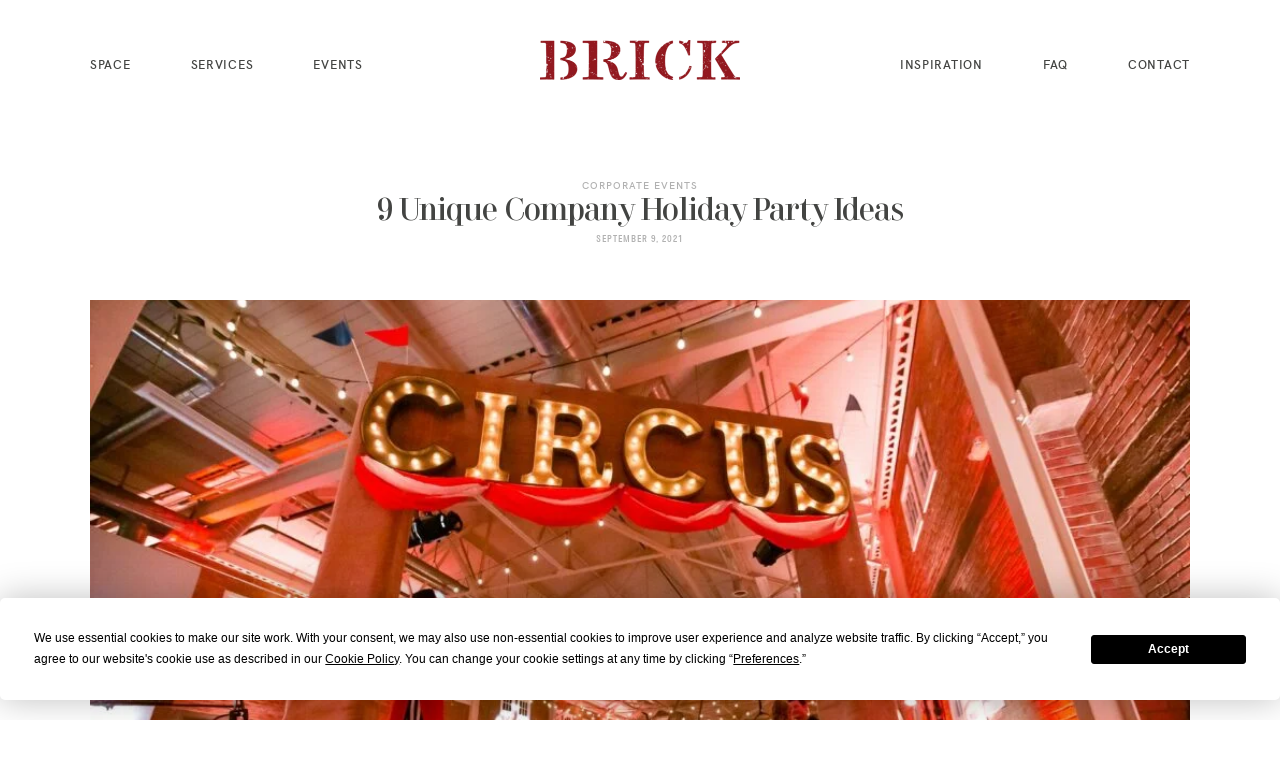

--- FILE ---
content_type: text/html; charset=UTF-8
request_url: https://brick.828venues.com/2021/09/9-unique-company-holiday-party-ideas/
body_size: 40651
content:
<!DOCTYPE html><html lang="en-US"><head><meta charset="UTF-8" /><meta http-equiv="X-UA-Compatible" content="IE=edge"/><meta name="viewport" content="width=device-width, user-scalable=no, initial-scale=1.0, maximum-scale=1.0, minimum-scale=1.0"><link rel="alternate" type="application/rss+xml" title="BRICK RSS Feed" href="https://brick.828venues.com/feed/" /><link rel="shortcut icon" href="https://brick.828venues.com/wp-content/uploads/sites/6/2024/08/BRICK-Favicon.ico" /><link rel="profile" href="https://gmpg.org/xfn/11"><link rel="pingback" href="https://brick.828venues.com/xmlrpc.php"><title>9 Creative Options for Your Corporate Holiday Celebration</title> <script src="[data-uri]" defer></script><script type='application/javascript'  id='pys-version-script'>console.log('PixelYourSite Free version 11.1.5.2');</script> <meta name="description" content="Have you started thinking about your company’s holiday party yet? It&#039;s never too late to start planning a unique — and festive! — celebration."><meta name="robots" content="index, follow, max-snippet:-1, max-image-preview:large, max-video-preview:-1"><link rel="canonical" href="https://brick.828venues.com/2021/09/9-unique-company-holiday-party-ideas/"><link rel='dns-prefetch' href='//fonts.googleapis.com' /><link rel='dns-prefetch' href='//www.googletagmanager.com' /><link rel="alternate" title="oEmbed (JSON)" type="application/json+oembed" href="https://brick.828venues.com/wp-json/oembed/1.0/embed?url=https%3A%2F%2Fbrick.828venues.com%2F2021%2F09%2F9-unique-company-holiday-party-ideas%2F" /><link rel="alternate" title="oEmbed (XML)" type="text/xml+oembed" href="https://brick.828venues.com/wp-json/oembed/1.0/embed?url=https%3A%2F%2Fbrick.828venues.com%2F2021%2F09%2F9-unique-company-holiday-party-ideas%2F&#038;format=xml" /><style class="flo-flex-builder-css">.flex-block__element--has-animation{transform:scale(var(--animation-scale)) translate(var(--animation-left), var(--animation-top)) rotateY(var(--animation-rotate-y)) rotate(calc(var(--animation-rotate) + var(--rotateDeg))) !important;opacity:var(--animation-opacity) !important;filter:blur(var(--animation-blur));--animation-color: inherit;transform-origin:var(--animation-transform-origin)}.flex-block__element--has-animation.flex-block__element--animation-type-reveal{clip-path:inset(var(--animation-clip-top) var(--animation-clip-right) var(--animation-clip-bottom) var(--animation-clip-left))}.flex-block__element--has-animation.flex-block__element--action-type-hover:after{content:"";position:absolute;top:0;left:0;width:100%;height:100%;transform:translateY(calc(var(--animation-top) * -1)) scale(calc(1 / var(--animation-scale)));pointer-events:auto}.flex-block__element--has-animation.flex-block__element--action-type-hover a{z-index:1;position:relative}.a-group-is-hovered,.a-group-is-hovered *{cursor:pointer !important}.flex-group[data-trigger-links="true"] a{pointer-events:none}.flex-block__element--has-color-animation.flex-block__element--text,.flex-block__element--has-color-animation.flex-block__element--text a,.flex-block__element--has-color-animation.flex-block__element--text [style*="color"]{color:var(--animation-color) !important}.flex-block__element--has-color-animation.flex-block__element--shape{background-color:var(--animation-color) !important}.flex-block__element--has-color-animation.flex-block__element--vector svg[stroke],.flex-block__element--has-color-animation.flex-block__element--vector svg *[stroke]{stroke:var(--animation-color) !important}.flex-block__element--has-color-animation.flex-block__element--vector svg[fill],.flex-block__element--has-color-animation.flex-block__element--vector svg *[fill]{fill:var(--animation-color) !important}.flex-group[data-clip-content="true"]{overflow:hidden}.flex-element-type-countdown__timer{width:100%}.flex-element-type-countdown__timer>div{width:100%;align-items:flex-start;justify-content:space-between !important}.flex-element-type-countdown__digit-wrapper--text{line-height:1em !important}.flex-element-type-countdown__digit-wrapper--flip{display:flex;flex-wrap:wrap;justify-content:center}.flex-element-type-countdown__separator{color:var(--separators-color);line-height:1em !important}.flex-element-type-countdown__separator--text{line-height:1 !important}.flex-element-type-countdown__expired-message{display:flex;align-items:center;justify-content:center;width:100%;height:100%;color:var(--text-color)}.tick-text-inline{display:inline-block;text-align:center;min-width:1em}.tick-text-inline+.tick-text-inline{margin-left:-0.325em}.tick-group{display:flex;flex-direction:column;text-align:center}.tick-text-inline{color:#5a5d63 !important}.tick-flip-panel-text-wrapper{line-height:1 !important}.tick-flip-panel{background-color:#3b3d3b !important}.tick-flip{border-radius:0.12em !important}.tick-group .tick-text{font-weight:inherit}.tick-flip-shadow{box-shadow:none !important;overflow:hidden}.tick{font-size:1rem;white-space:nowrap;font-family:arial, sans-serif}.tick-char{width:1.5em}.tick-text-inline{display:inline-block;text-align:center;min-width:1em}.tick-text-inline+.tick-text-inline{margin-left:-0.325em}.tick-group{text-align:center}.tick-group:first-child{margin-left:0}.tick-group:last-child{margin-right:0}.tick-text-inline{color:#5a5d63 !important}.tick-text{color:var(--digits-text-view-color) !important}.tick-label{color:var(--labels-color) !important}.tick-flip-panel{color:var(--digits-color) !important;background-color:var(--cards-bg-color) !important}.tick-flip-panel-text-wrapper{line-height:1.45 !important}.tick-flip{border-radius:0.12em !important}.flex-element-type-logo{display:block;position:relative;width:100%;height:100%;overflow:hidden;user-select:none;cursor:pointer}.flex-element-type-logo,.flex-element-type-logo *{box-sizing:border-box;-webkit-tap-highlight-color:transparent}.flex-element-type-logo__text{display:block;position:absolute;left:50%;top:50%;transform:translate(-50%, -50%);text-align:center;width:100%}.flex-element-type-logo__text.left{text-align:left}.flex-element-type-logo__text.right{text-align:right}.flex-element-type-logo__image{display:block;width:100%;height:100%;background-size:contain;background-repeat:no-repeat;background-position:center center;transition:opacity .1s;transition-timing-function:cubic-bezier(0.25, 0.46, 0.45, 0.94)}.flex-element-type-logo__image--light{position:absolute;left:50%;top:50%;transform:translate(-50%, -50%);opacity:0}.flex-element-type-menu-mobile-popup{position:fixed;top:0;left:0;width:100vw;height:100vh;z-index:1234567890;display:flex;flex-direction:column;align-items:stretch;width:100%;height:100%;overflow:hidden;background-color:var(--mobilePopupBackgroundColor);color:var(--mobilePopupTextColor);opacity:0;pointer-events:none;transition:opacity .1s;transition-timing-function:cubic-bezier(0.25, 0.46, 0.45, 0.94)}.flex-element-type-menu-mobile-popup,.flex-element-type-menu-mobile-popup *{box-sizing:border-box;-webkit-tap-highlight-color:transparent}.flex-element-type-menu-mobile-popup--open{opacity:1;pointer-events:auto}.flex-element-type-menu-mobile-popup--mobilePopupShowLines .flex-element-type-menu-mobile-popup__header:after{content:"";display:block;position:absolute;bottom:.25rem;height:1px;width:calc(100% - 1.875rem * 2);background-color:currentColor}.flex-element-type-menu-mobile-popup--mobilePopupShowLines .flex-element-type-menu-mobile-popup__menu-item--root:not(:last-child).open:after{opacity:1}.flex-element-type-menu-mobile-popup--mobilePopupShowLines .flex-element-type-menu-mobile-popup__menu-item--root:not(:last-child):after{content:"";display:block;position:absolute;bottom:0;height:1px;width:100%;background-color:currentColor;opacity:0.2;transition:opacity .1s;transition-timing-function:cubic-bezier(0.25, 0.46, 0.45, 0.94)}.flex-element-type-menu-mobile-popup--mobilePopupTextPosition-left .flex-element-type-menu-mobile-popup__menu-item-header{justify-content:flex-start;text-align:left}.flex-element-type-menu-mobile-popup--mobilePopupTextPosition-center .flex-element-type-menu-mobile-popup__menu-item-header{justify-content:center;text-align:center}.flex-element-type-menu-mobile-popup__header{position:relative;display:flex;align-items:center;justify-content:center;height:4.375rem;margin-bottom:.0625rem}.flex-element-type-menu-mobile-popup__header-close-button{font-size:.8125rem;user-select:none;cursor:pointer}.flex-element-type-menu-mobile-popup__menu{position:relative;height:0;flex-grow:1;padding:0 1.875rem}.flex-element-type-menu-mobile-popup__menu-item{position:relative;overflow:visible !important}.flex-element-type-menu-mobile-popup__menu-item--root>.flex-element-type-menu-mobile-popup__menu-item-header{padding-top:1.5625rem;padding-bottom:1.75rem}.flex-element-type-menu-mobile-popup__menu-item--sub-item>.flex-element-type-menu-mobile-popup__menu-item-header{padding-bottom:1.9375rem}.flex-element-type-menu-mobile-popup__menu-item-header{position:relative;overflow:visible !important;display:flex;align-items:center;justify-content:space-between}.flex-element-type-menu-mobile-popup__menu-item-link{display:flex;align-items:center;color:inherit;user-select:none;cursor:pointer}.flex-element-type-menu-mobile-popup__menu-item-children-toggle{width:60px;height:100%;position:absolute;right:-25px;display:flex;align-items:center;justify-content:center;font-size:.375rem}.flex-element-type-menu-mobile-popup__menu-item-children-toggle.open i{transform:rotate(90deg)}.flex-element-type-menu-mobile-popup__menu-item-children-toggle i{display:inline-block;pointer-events:none;transition:transform .1s;transition-timing-function:cubic-bezier(0.25, 0.46, 0.45, 0.94)}.flex-element-type-menu-mobile-popup__menu-item-children{display:none}.flex-element-type-menu-mobile-popup-open,.flex-element-type-menu-mobile-popup-open *{overflow:hidden}.flex-element-type-menu{width:100%;height:100%}.flex-element-type-menu *{box-sizing:border-box}.flex-element-type-menu--horizontal .flex-element-type-menu__menu{justify-content:var(--horizontalAlign);align-items:var(--verticalAlign)}.flex-element-type-menu--horizontal .flex-element-type-menu__menu>.flex-element-type-menu__menu-item:not(:last-child){margin-right:var(--gap)}.flex-element-type-menu--horizontal.flex-element-type-menu--va-flex-start .flex-element-type-menu__menu>.flex-element-type-menu__menu-item>.flex-element-type-menu__menu-item-link{text-align:left}.flex-element-type-menu--horizontal.flex-element-type-menu--va-center .flex-element-type-menu__menu>.flex-element-type-menu__menu-item>.flex-element-type-menu__menu-item-link{text-align:center}.flex-element-type-menu--horizontal.flex-element-type-menu--va-flex-start .flex-element-type-menu__menu>.flex-element-type-menu__menu-item>.flex-element-type-menu__menu-item-link{text-align:right}.flex-element-type-menu--vertical .flex-element-type-menu__menu{flex-direction:column;justify-content:var(--verticalAlign);align-items:var(--horizontalAlign)}.flex-element-type-menu--vertical .flex-element-type-menu__menu>.flex-element-type-menu__menu-item:not(:last-child){margin-bottom:var(--gap)}.flex-element-type-menu--vertical.flex-element-type-menu--ha-flex-start .flex-element-type-menu__menu>.flex-element-type-menu__menu-item>.flex-element-type-menu__menu-item-link{text-align:left}.flex-element-type-menu--vertical.flex-element-type-menu--ha-center .flex-element-type-menu__menu>.flex-element-type-menu__menu-item>.flex-element-type-menu__menu-item-link{text-align:center}.flex-element-type-menu--vertical.flex-element-type-menu--ha-flex-start .flex-element-type-menu__menu>.flex-element-type-menu__menu-item>.flex-element-type-menu__menu-item-link{text-align:right}.flex-element-type-menu--space-evenly .flex-element-type-menu__menu{justify-content:space-between}.flex-element-type-menu--space-evenly .flex-element-type-menu__menu>.flex-element-type-menu__menu-item:not(:last-child){margin:0}.flex-element-type-menu__menu{display:flex;width:100%;height:100%;overflow:hidden}.flex-element-type-menu__menu-item{position:relative}.flex-element-type-menu__menu-item-link{display:inline-block;color:var(--textColor);-webkit-tap-highlight-color:transparent;user-select:none;cursor:pointer;transition:color .1s;transition-timing-function:cubic-bezier(0.25, 0.46, 0.45, 0.94)}.flex-element-type-menu__menu-item-link:hover{color:var(--textHoverColor)}.flex-element-type-menu__menu-item-link:not([href]):hover,.flex-element-type-menu__menu-item-link:not([href]){cursor:auto;color:var(--textColor)}.flex-element-type-menu__menu-item-children{position:absolute;display:flex;flex-direction:column;align-items:var(--subMenuTextAlign);text-align:var(--subMenuTextAlign);width:var(--subMenuWidth);background-color:var(--subMenuBackgroundColor);padding:1.25rem 0;z-index:12345678900;opacity:0;pointer-events:none;transition:opacity .1s;transition-timing-function:cubic-bezier(0.25, 0.46, 0.45, 0.94)}.flex-element-type-menu__menu-item-children,.flex-element-type-menu__menu-item-children *{box-sizing:border-box}.flex-element-type-menu__menu-item-children--open{opacity:1;pointer-events:auto}.flex-element-type-menu__menu-item-children:before{content:"";display:block;position:absolute;left:50%;top:50%;transform:translate(-50%, -50%);width:calc(100% + var(--subMenuDistanceFromMenu) * 2);height:calc(100% + var(--subMenuDistanceFromMenu) * 2)}.flex-element-type-menu__menu-item-children .flex-element-type-menu__menu-item{position:relative;padding:0 1.25rem;width:100%}.flex-element-type-menu__menu-item-children .flex-element-type-menu__menu-item:not(:last-child){margin-bottom:var(--subMenuGap)}.flex-element-type-menu__menu-item-children .flex-element-type-menu__menu-item-link{color:var(--subMenuTextColor);width:100%}.flex-element-type-menu__menu-item-children .flex-element-type-menu__menu-item-link:hover{color:var(--subMenuTextHoverColor)}.flex-element-type-menu__trigger{position:absolute;left:50%;top:50%;transform:translate(-50%, -50%);color:var(--color);transition:color .1s;transition-timing-function:cubic-bezier(0.25, 0.46, 0.45, 0.94)}.flex-element-type-menu__trigger-icon{font-size:2.125rem}.flex-element-type-menu__trigger-text{text-align:center}@media (max-width: 767px){.flex-element-type-menu--ha-center .flex-element-type-menu__menu-item{text-align:center}.flex-element-type-menu__menu{overflow:visible}.flex-element-type-menu__menu-item{display:flex;align-items:center}.flex-element-type-menu__menu-item--open>.flex-element-type-menu__menu-item-mobile-children-trigger{transform:rotate(90deg)}.flex-element-type-menu__menu-item-children:before{content:none}.flex-element-type-menu__menu-item-mobile-children-trigger{position:relative;margin-left:.625rem;font-size:.375rem;color:var(--textColor);z-index:2}.flex-element-type-menu__menu-item-mobile-children-trigger:after{content:"";display:block;position:absolute;left:50%;top:50%;transform:translate(-50%, -50%);width:calc(100% + 10px);height:calc(100% + 10px);user-select:none;cursor:pointer}.flex-element-type-menu__menu-item-mobile-children-trigger i{display:inline-block;transition:transform .1s;transition-timing-function:cubic-bezier(0.25, 0.46, 0.45, 0.94)}}.flex-element-type-socialLinks{display:flex;align-items:center;justify-content:space-between;flex-wrap:wrap;height:100%;width:100%}.flex-element-type-socialLinks__title{color:var(--title-color)}.flex-element-type-socialLinks--horizontal .flex-element-type-socialLinks__link:not(:last-child){margin-right:var(--gap)}.flex-element-type-socialLinks--vertical{flex-direction:column;flex-wrap:nowrap}.flex-element-type-socialLinks--vertical .flex-element-type-socialLinks__links-wrap{flex-direction:column}.flex-element-type-socialLinks--vertical .flex-element-type-socialLinks__link:not(:last-child){margin-bottom:var(--gap)}.flex-element-type-socialLinks__links-wrap{display:flex;align-items:center;flex-wrap:wrap}.flex-element-type-socialLinks__links-wrap--circleLine .flex-element-type-socialLinks__link--icons,.flex-element-type-socialLinks__links-wrap--squareLine .flex-element-type-socialLinks__link--icons,.flex-element-type-socialLinks__links-wrap--roundedLine .flex-element-type-socialLinks__link--icons{border:1px solid;padding:0.5em}.flex-element-type-socialLinks__links-wrap--circleLine .flex-element-type-socialLinks__link--icons,.flex-element-type-socialLinks__links-wrap--circleFilled .flex-element-type-socialLinks__link--icons{border-radius:50%}.flex-element-type-socialLinks__links-wrap--roundedLine .flex-element-type-socialLinks__link--icons,.flex-element-type-socialLinks__links-wrap--roundedFilled .flex-element-type-socialLinks__link--icons{border-radius:4px}.flex-element-type-socialLinks__links-wrap--circleFilled .flex-element-type-socialLinks__link--icons,.flex-element-type-socialLinks__links-wrap--squareFilled .flex-element-type-socialLinks__link--icons,.flex-element-type-socialLinks__links-wrap--roundedFilled .flex-element-type-socialLinks__link--icons{background-color:var(--socials-bg-color);padding:0.5em}.flex-element-type-socialLinks__link{display:inline-flex;text-decoration:none;transition:opacity .1s;transition-timing-function:cubic-bezier(0.25, 0.46, 0.45, 0.94);user-select:none;cursor:pointer}.flex-element-type-socialLinks__link--text{color:var(--socials-text-color)}.flex-element-type-socialLinks__link--text:hover,.flex-element-type-socialLinks__link--text:focus{color:var(--socials-text-color) !important;opacity:0.5}.flex-element-type-socialLinks__link--icons{color:var(--socials-icon-color);font-size:var(--iconSize)}.flex-element-type-socialLinks__link--icons:hover,.flex-element-type-socialLinks__link--icons:focus{color:var(--socials-icon-color) !important;opacity:0.5}.flex-element-type-search{width:100%;height:100%}.flex-element-type-search--expand-mode .flex-element-type-search__input-wrap{background-color:transparent;border-color:transparent !important}.flex-element-type-search--expand-mode .flex-element-type-search__input{opacity:0;pointer-events:none}.flex-element-type-search--expand-mode .flex-element-type-search__icon{color:var(--icon-color-when-collapsed)}.flex-element-type-search--expand-mode.flex-element-type-search--opened .flex-element-type-search__input-wrap--has-border{border-color:var(--line-color) !important}.flex-element-type-search--expand-mode.flex-element-type-search--opened .flex-element-type-search__input-wrap--has-background{background-color:var(--bg-color)}.flex-element-type-search--expand-mode.flex-element-type-search--opened .flex-element-type-search__input{opacity:1;pointer-events:auto}.flex-element-type-search--expand-mode.flex-element-type-search--opened .flex-element-type-search__icon{color:var(--icon-color)}.flex-element-type-search--expand-mode.flex-element-type-search--opened .flex-element-type-search__close-icon{opacity:1;pointer-events:auto}.flex-element-type-search--direction-reversed .flex-element-type-search__icon{left:0;right:auto;justify-content:flex-end}.flex-element-type-search--direction-reversed .flex-element-type-search__close-icon{left:auto;right:100%}.flex-element-type-search--direction-reversed .flex-element-type-search__input{text-align:right}.flex-element-type-search__input-wrap{width:100%;height:100%;position:relative;display:flex;align-items:center;box-sizing:border-box;border-color:var(--line-color) !important;padding:0 1em;transition:border-color .1s,background-color .1s;transition-timing-function:cubic-bezier(0.25, 0.46, 0.45, 0.94)}.flex-element-type-search__input-wrap--has-border{border-bottom:1px solid}.flex-element-type-search__input-wrap--has-background{background-color:var(--bg-color)}.flex-element-type-search__input{transition:opacity .1s;transition-timing-function:cubic-bezier(0.25, 0.46, 0.45, 0.94)}.flex-element-type-search__input,.flex-element-type-search__input::placeholder{border:0 !important;color:var(--input-color) !important}.flex-element-type-search__input:focus{outline:none}.flex-element-type-search__icon{position:absolute;right:0;top:0;width:2em;height:100%;display:flex;align-items:center;color:var(--icon-color);pointer-events:auto;user-select:none;cursor:pointer;transition:width .1s;transition-timing-function:cubic-bezier(0.25, 0.46, 0.45, 0.94)}.flex-element-type-search__icon i{font-size:1.2em}.flex-element-type-search__close-icon{position:absolute;left:100%;top:0;width:2em;height:100%;display:flex;align-items:center;justify-content:center;color:var(--icon-color-when-collapsed);opacity:0;pointer-events:none;user-select:none;cursor:pointer;transition:opacity .1s;transition-timing-function:cubic-bezier(0.25, 0.46, 0.45, 0.94)}.flex-element-type-search__close-icon i{font-size:1.2em}.flex-element-type-search__suggestions{box-shadow:0px 5px 20px rgba(42,42,42,0.05);border-radius:0px 0px 2px 2px;overflow:hidden}.flex-element-type-search__suggestions .ui-menu-item-wrapper{height:3.125rem;display:flex;align-items:center;padding:0 1.25rem;background-color:var(--scheme_1--has-background--default);color:var(--scheme_1--text--default);user-select:none;cursor:pointer;transition:color .1s,background-color .1s;transition-timing-function:cubic-bezier(0.25, 0.46, 0.45, 0.94)}.flex-element-type-search__suggestions .ui-menu-item-wrapper.ui-state-active,.flex-element-type-search__suggestions .ui-menu-item-wrapper.ui-state-hover,.flex-element-type-search__suggestions .ui-menu-item-wrapper.ui-state-focus{background-color:var(--scheme_1--has-background--accent);color:var(--scheme_1--text--accent)}html>body>main.flo_page_wrap>div.flo_page>div.flo-block>div.flo-block__container>div.flex-block>div.flex-block__main-container input.flex-element-type-search__input,.flex-element-type-search input,.flex-element-type-search__suggestion{width:100%;height:100%;border:none;color:inherit;padding:0;padding-top:0 !important;padding-right:0 !important;padding-bottom:0 !important;padding-left:0 !important;border-color:inherit;background-color:transparent;font-family:inherit;font-size:inherit;line-height:inherit;letter-spacing:inherit;text-transform:inherit}.flex-block__main-container .flex-element-type-search__input,.flex-block__main-container .flex-element-type-search__input::placeholder{font-family:inherit !important;font-size:inherit !important;font-weight:inherit !important;font-style:inherit !important;line-height:inherit !important;letter-spacing:inherit !important;text-decoration:inherit !important;text-transform:inherit !important}.flex-element-type-accordion{padding:1.25rem;box-sizing:border-box;width:100%}.flex-element-type-accordion__item{margin-bottom:var(--gap);display:flex;align-items:flex-start;position:relative}.flex-element-type-accordion__item.expanded .flex-element-type-accordion__item--background{opacity:1;pointer-events:auto}.flex-element-type-accordion__item--background{display:flex;background-color:var(--bg-color);border-radius:5px;position:absolute;left:-1.25rem;top:-1.25rem;padding:1.25rem;width:100%;z-index:2;opacity:0;box-sizing:content-box;pointer-events:none;box-shadow:0px 2px 28px rgba(42,42,42,0.1);transition:opacity .1s;transition-timing-function:cubic-bezier(0.25, 0.46, 0.45, 0.94)}.flex-element-type-accordion__item.expanded .flex-element-type-accordion__item-header-expand-icon{transform:rotate(180deg)}.flex-element-type-accordion__item.expanded.less-rotation .flex-element-type-accordion__item-header-expand-icon{transform:rotate(45deg)}.flex-element-type-accordion__item-pretitle{margin-right:0.5em;line-height:1em;flex-shrink:0;color:var(--title-color)}.flex-element-type-accordion__item-body{flex-grow:1;position:relative}.flex-element-type-accordion__item-body:hover .flex-element-type-accordion__item-header-expand-icon{opacity:0.7}.flex-element-type-accordion__item-header{cursor:pointer;display:flex;align-items:flex-start;justify-content:space-between}.flex-element-type-accordion__item-header-title{color:var(--title-color);word-break:break-all}.flex-element-type-accordion__item-header-expand-icon{margin-top:0.25em;margin-left:0.5em;font-size:1em;color:var(--title-color);transition:transform .1s,opacity .1s;transition-timing-function:cubic-bezier(0.25, 0.46, 0.45, 0.94)}.flex-element-type-accordion__item-text{margin-top:10px;overflow:hidden;color:var(--text-color);margin-bottom:0;box-sizing:content-box;word-break:break-all}.flex-element-type-accordion__item-separator{width:100%;height:1px;background-color:var(--lines-color);margin:var(--gap) 0}.flex-element-type-accordion__item-separator:last-child{display:none}.flex-element-type-instagram{height:100%;width:100%;display:flex;flex-direction:column;justify-content:space-around;overflow:hidden}.flex-element-type-instagram img[data-src]{opacity:0}.flex-element-type-instagram .loaded img{opacity:1}.flex-element-type-instagram,.flex-element-type-instagram *{box-sizing:border-box}.flex-element-type-instagram--layout-square .flex-element-type-instagram__link{width:calc(100% / var(--imagesPerRow) - var(--imagesGap) * 2);padding-top:calc(100% / var(--imagesPerRow) - var(--imagesGap) * 2);height:0}.flex-element-type-instagram--layout-square .flex-element-type-instagram__link--custom{overflow:hidden}.flex-element-type-instagram--layout-square .flex-element-type-instagram__link--custom img{height:100% !important}.flex-element-type-instagram--layout-square .flex-element-type-instagram__link img{position:absolute;height:auto;top:0;left:0;object-fit:cover}.flex-element-type-instagram--layout-masonry{display:block}.flex-element-type-instagram--layout-masonry .flex-element-type-instagram__link{width:calc(100% / var(--imagesPerRow) - var(--imagesGap) * 2);float:left}.flex-element-type-instagram__custom-link{text-align:center;color:var(--link-color);padding:1.25rem}.flex-element-type-instagram__custom-link--over{background-color:var(--link-bg-color);min-width:190px;position:absolute;z-index:1;left:50%;top:50%;transform:translate(-50%, -50%)}.flex-element-type-instagram__images-wrap{position:relative;display:flex;align-items:flex-start;justify-content:flex-start;flex-wrap:wrap;overflow:hidden;flex-direction:row;margin:calc(var(--imagesGap) * -1)}.flex-element-type-instagram__images-wrap--no-images{width:100%;height:100%;display:flex;align-items:center;justify-content:center;background-color:var(--fields-light-disabled);margin:0}.flex-element-type-instagram__link{position:relative;display:inline-block;margin:var(--imagesGap)}.flex-element-type-instagram__link img{width:100%}.flex-element-type-instagram__images-not-found{margin:0;color:var(--fields-light-focused);font-family:"Public Sans";font-size:15px;line-height:21px;letter-spacing:0.005em;font-weight:500}.flex-element-type-tabs{height:100%;width:100%}.flex-element-type-tabs--direction-left .flex-element-type-tabs__switcher,.flex-element-type-tabs--direction-right .flex-element-type-tabs__switcher{flex-direction:column;text-align:left;top:0}.flex-element-type-tabs--direction-left .flex-element-type-tabs__switcher-item,.flex-element-type-tabs--direction-right .flex-element-type-tabs__switcher-item{margin-bottom:var(--navigationItemGap)}.flex-element-type-tabs--direction-left .flex-element-type-tabs__switcher{right:calc(100% + var(--layoutGap))}.flex-element-type-tabs--direction-right .flex-element-type-tabs__switcher{left:calc(100% + var(--layoutGap))}.flex-element-type-tabs--direction-top .flex-element-type-tabs__switcher,.flex-element-type-tabs--direction-bottom .flex-element-type-tabs__switcher{left:0}.flex-element-type-tabs--direction-top .flex-element-type-tabs__switcher-item,.flex-element-type-tabs--direction-bottom .flex-element-type-tabs__switcher-item{margin-right:var(--navigationItemGap)}.flex-block__mobile-container .flex-element-type-tabs--direction-top .flex-element-type-tabs__switcher,.flex-block__mobile-container .flex-element-type-tabs--direction-bottom .flex-element-type-tabs__switcher{width:100%;overflow:hidden}.flex-block__mobile-container .flex-element-type-tabs--direction-top .flex-element-type-tabs__switcher .ps__rail-x,.flex-block__mobile-container .flex-element-type-tabs--direction-top .flex-element-type-tabs__switcher .ps__rail-y,.flex-block__mobile-container .flex-element-type-tabs--direction-bottom .flex-element-type-tabs__switcher .ps__rail-x,.flex-block__mobile-container .flex-element-type-tabs--direction-bottom .flex-element-type-tabs__switcher .ps__rail-y{display:none !important}.flex-element-type-tabs--direction-top .flex-element-type-tabs__switcher{bottom:calc(100% + var(--layoutGap))}.flex-element-type-tabs--direction-bottom .flex-element-type-tabs__switcher{top:calc(100% + var(--layoutGap))}.flex-element-type-tabs--space-evenly .flex-element-type-tabs__switcher{overflow:hidden}.flex-element-type-tabs--space-evenly.flex-element-type-tabs--direction-top .flex-element-type-tabs__switcher,.flex-element-type-tabs--space-evenly.flex-element-type-tabs--direction-bottom .flex-element-type-tabs__switcher{width:100%}.flex-element-type-tabs--space-evenly.flex-element-type-tabs--direction-left .flex-element-type-tabs__switcher,.flex-element-type-tabs--space-evenly.flex-element-type-tabs--direction-right .flex-element-type-tabs__switcher{height:100%}.flex-element-type-tabs--space-evenly .flex-element-type-tabs__switcher{justify-content:space-between}.flex-element-type-tabs--space-evenly .flex-element-type-tabs__switcher-item{margin:0}.flex-element-type-tabs--navigation-active-state-color .flex-element-type-tabs__switcher-item:hover,.flex-element-type-tabs--navigation-active-state-color .flex-element-type-tabs__switcher-item--active{color:var(--navigationActiveTextColor)}.flex-element-type-tabs--navigation-active-state-underline .flex-element-type-tabs__switcher-item{padding:.5rem .9375rem}.flex-element-type-tabs--navigation-active-state-underline .flex-element-type-tabs__switcher-item--active:after{opacity:1 !important}.flex-element-type-tabs--navigation-active-state-underline .flex-element-type-tabs__switcher-item:after{content:"";display:block;position:absolute;height:1px;width:100%;bottom:0;left:0;background-color:var(--navigationLineColor);pointer-events:none;opacity:0;transition:opacity .1s;transition-timing-function:cubic-bezier(0.25, 0.46, 0.45, 0.94)}.flex-element-type-tabs--navigation-active-state-background .flex-element-type-tabs__switcher-item{padding:.625rem 1.25rem;border-radius:.0625rem;transition:color .1s,background-color .1s;transition-timing-function:cubic-bezier(0.25, 0.46, 0.45, 0.94)}.flex-element-type-tabs--navigation-active-state-background .flex-element-type-tabs__switcher-item--active{opacity:1 !important;color:var(--navigationActiveBackgroundTextColor);background-color:var(--navigationActiveBackgroundColor)}.flex-element-type-tabs--layout-image .flex-element-type-tabs__slide-image,.flex-element-type-tabs--layout-image .flex-element-type-tabs__slide-image-placeholder{margin:0;height:100% !important;width:100%;min-height:100% !important;background-position:center center}.flex-element-type-tabs--layout-imageAndText.flex-element-type-tabs--layout-orientation-horizontal .flex-element-type-tabs__slide-image-placeholder,.flex-element-type-tabs--layout-imageAndText.flex-element-type-tabs--layout-orientation-horizontal .flex-element-type-tabs__slide-image,.flex-element-type-tabs--layout-imageAndText.flex-element-type-tabs--layout-orientation-horizontal-reverse .flex-element-type-tabs__slide-image-placeholder,.flex-element-type-tabs--layout-imageAndText.flex-element-type-tabs--layout-orientation-horizontal-reverse .flex-element-type-tabs__slide-image{height:100%;width:var(--width);min-width:var(--width)}.flex-element-type-tabs--layout-imageAndText.flex-element-type-tabs--layout-orientation-horizontal__slide-text-content,.flex-element-type-tabs--layout-imageAndText.flex-element-type-tabs--layout-orientation-horizontal-reverse__slide-text-content{height:100%}.flex-element-type-tabs--layout-imageAndText.flex-element-type-tabs--layout-orientation-horizontal .flex-element-type-tabs__slide{flex-direction:row}.flex-element-type-tabs--layout-imageAndText.flex-element-type-tabs--layout-orientation-horizontal .flex-element-type-tabs__slide-image-placeholder,.flex-element-type-tabs--layout-imageAndText.flex-element-type-tabs--layout-orientation-horizontal .flex-element-type-tabs__slide-image{margin-right:1.875rem}.flex-element-type-tabs--layout-imageAndText.flex-element-type-tabs--layout-orientation-horizontal-reverse .flex-element-type-tabs__slide{flex-direction:row-reverse}.flex-element-type-tabs--layout-imageAndText.flex-element-type-tabs--layout-orientation-horizontal-reverse .flex-element-type-tabs__slide-image-placeholder,.flex-element-type-tabs--layout-imageAndText.flex-element-type-tabs--layout-orientation-horizontal-reverse .flex-element-type-tabs__slide-image{margin-left:1.875rem}.flex-element-type-tabs--layout-imageAndText.flex-element-type-tabs--layout-orientation-vertical .flex-element-type-tabs__slide{flex-direction:column}.flex-element-type-tabs--layout-imageAndText.flex-element-type-tabs--layout-orientation-vertical .flex-element-type-tabs__slide-image-placeholder,.flex-element-type-tabs--layout-imageAndText.flex-element-type-tabs--layout-orientation-vertical .flex-element-type-tabs__slide-image{width:100%;margin-bottom:1.875rem;height:var(--height);min-height:var(--height)}.flex-element-type-tabs--navigation-tabs-style-number .flex-element-type-tabs__switcher-item{padding:.625rem}.flex-element-type-tabs--navigation-tabs-style-title.flex-element-type-tabs--navigation-tabs-alignment-left .flex-element-type-tabs__switcher-item{text-align:left}.flex-element-type-tabs--navigation-tabs-style-title.flex-element-type-tabs--navigation-tabs-alignment-right .flex-element-type-tabs__switcher-item{text-align:right}.flex-element-type-tabs__slider{height:100%;opacity:0}.flex-element-type-tabs__slider .slick-list,.flex-element-type-tabs__slider .slick-slide,.flex-element-type-tabs__slider .slick-track{height:100%}.flex-element-type-tabs__slider.slick-slider{opacity:1}.flex-element-type-tabs__slide{display:flex !important;align-items:stretch;height:100%}.flex-element-type-tabs__slide-image{background-size:cover}.flex-element-type-tabs__slide-image-placeholder{display:flex;align-items:center;justify-content:center;background-color:#f5f5f5;color:#b6b6b6}.flex-element-type-tabs__slide-image-placeholder i{font-size:1.3125rem}.flex-element-type-tabs__slide-text-content{position:relative}.flex-element-type-tabs__slide-title{margin-bottom:1.125rem;color:var(--titleColor)}.flex-element-type-tabs__slide-title:empty{display:none}.flex-element-type-tabs__slide-text{color:var(--textColor);height:0;flex-grow:1;position:relative}.flex-element-type-tabs__switcher{position:absolute !important;display:flex}.flex-element-type-tabs__switcher-item{position:relative;white-space:nowrap;color:var(--navigationTextColor);user-select:none;cursor:pointer;transition:color .1s;transition-timing-function:cubic-bezier(0.25, 0.46, 0.45, 0.94)}.flex-element-type-popup-close-button{display:block;position:relative;width:100%;height:100%;overflow:hidden;display:flex;align-items:center;color:var(--color);user-select:none;cursor:pointer;transition:color .1s;transition-timing-function:cubic-bezier(0.25, 0.46, 0.45, 0.94)}.flex-element-type-popup-close-button:hover{color:var(--hoverColor)}.flex-element-type-popup-close-button,.flex-element-type-popup-close-button *{-webkit-tap-highlight-color:transparent}.flex-element-type-popup-close-button__text,.flex-element-type-popup-close-button__icon{display:block;text-align:center}.flex-element-type-popup-close-button__icon{position:relative;width:100%;height:100%}.flex-element-type-popup-close-button__icon:before,.flex-element-type-popup-close-button__icon:after{content:"";display:block;position:absolute;left:50%;top:50%;background-color:currentColor;width:100%;height:var(--thickness);transform-origin:center center;transition:background-color .1s;transition-timing-function:cubic-bezier(0.25, 0.46, 0.45, 0.94)}.flex-element-type-popup-close-button__icon:before{transform:translate(-50%, -50%) rotate(45deg)}.flex-element-type-popup-close-button__icon:after{transform:translate(-50%, -50%) rotate(-45deg)}.flex-element-type-popup-toggle{position:relative;width:100%;height:100%;display:flex;align-items:center;color:var(--color);overflow:hidden;pointer-events:none;user-select:none;cursor:pointer;transition:color .1s;transition-timing-function:cubic-bezier(0.25, 0.46, 0.45, 0.94)}.flex-element-type-popup-toggle.clickable{pointer-events:all}.flex-element-type-popup-toggle,.flex-element-type-popup-toggle *{-webkit-tap-highlight-color:transparent}.flex-element-type-popup-toggle *{pointer-events:none}.flex-element-type-popup-toggle:hover{color:var(--color-hover)}.flex-element-type-popup-toggle--active .flex-element-type-popup-toggle__icon--open,.flex-element-type-popup-toggle--active .flex-element-type-popup-toggle__text--open{opacity:0;pointer-events:none}.flex-element-type-popup-toggle--active .flex-element-type-popup-toggle__icon--close,.flex-element-type-popup-toggle--active .flex-element-type-popup-toggle__text--close{opacity:1;pointer-events:auto}.flex-element-type-popup-toggle__icon,.flex-element-type-popup-toggle__text{transition:opacity .1s;transition-timing-function:cubic-bezier(0.25, 0.46, 0.45, 0.94)}.flex-element-type-popup-toggle__icon--open,.flex-element-type-popup-toggle__text--open{font-size:var(--icon-size)}.flex-element-type-popup-toggle__icon--close,.flex-element-type-popup-toggle__text--close{position:absolute;top:50%;left:50%;transform:translate(-50%, -50%);opacity:0;pointer-events:none;font-size:calc(var(--icon-size) / 2)}.flex-element-type-popup-toggle__icon-wrap{position:relative}.flex-element-type-popup-toggle__text{width:100%}.flex-element-type-tabs-switcher{overflow:hidden;width:100%;height:100%;display:flex}.flex-element-type-tabs-switcher,.flex-element-type-tabs-switcher *{-webkit-tap-highlight-color:transparent;outline:0}.flex-element-type-tabs-switcher__hint{width:100%;text-align:center;color:var(--fields-dark-hover);font-family:"Public Sans";font-size:12px;line-height:15.6px;font-weight:600}.flex-element-type-tabs-switcher--horizontal{justify-content:var(--horizontalAlign);align-items:var(--verticalAlign);flex-wrap:wrap}.flex-element-type-tabs-switcher--horizontal .flex-element-type-tabs-switcher__item:not(:last-child){margin-right:var(--itemsGap)}.flex-element-type-tabs-switcher--horizontal.flex-element-type-tabs-switcher--type-image .flex-element-type-tabs-switcher__item{height:100%}.flex-element-type-tabs-switcher--horizontal.flex-element-type-tabs-switcher--type-image .flex-element-type-tabs-switcher__item-image{height:100%}.flex-element-type-tabs-switcher--horizontal.flex-element-type-tabs-switcher--type-image .flex-element-type-tabs-switcher__item-image img{height:100%}.flex-element-type-tabs-switcher--horizontal.flex-element-type-tabs-switcher--type-image .flex-element-type-tabs-switcher__item-image-placeholder{height:100%;width:4.375rem}.flex-element-type-tabs-switcher--horizontal .ps__rail-x,.flex-element-type-tabs-switcher--horizontal .ps__rail-y{display:none !important}.flex-element-type-tabs-switcher--vertical{flex-direction:column;justify-content:var(--verticalAlign);align-items:var(--horizontalAlign)}.flex-element-type-tabs-switcher--vertical .flex-element-type-tabs-switcher__item:not(:last-child){margin-bottom:var(--itemsGap)}.flex-element-type-tabs-switcher--vertical.flex-element-type-tabs-switcher--type-image .flex-element-type-tabs-switcher__item{width:100%}.flex-element-type-tabs-switcher--vertical.flex-element-type-tabs-switcher--type-image .flex-element-type-tabs-switcher__item-image img{width:100%}.flex-element-type-tabs-switcher--vertical.flex-element-type-tabs-switcher--type-image .flex-element-type-tabs-switcher__item-image-placeholder{height:4.375rem;width:100%}.flex-element-type-tabs-switcher--space-evenly{justify-content:space-between}.flex-element-type-tabs-switcher--space-evenly .flex-element-type-tabs-switcher__item:not(:last-child){margin:0}@media (max-width: 767px){.flex-element-type-tabs-switcher--useSwipeOnMobile{flex-wrap:nowrap}}.flex-element-type-tabs-switcher--type-text .flex-element-type-tabs-switcher__item{color:var(--textColor);transition:color .1s;transition-timing-function:cubic-bezier(0.25, 0.46, 0.45, 0.94)}.flex-element-type-tabs-switcher--type-text .flex-element-type-tabs-switcher__item--active{color:var(--activeTextColor)}.flex-element-type-tabs-switcher--type-text .flex-element-type-tabs-switcher__item--color:hover,.flex-element-type-tabs-switcher--type-text .flex-element-type-tabs-switcher__item--color--active{color:var(--activeTextColor)}.flex-element-type-tabs-switcher--type-text .flex-element-type-tabs-switcher__item--underline{padding:.5rem .9375rem}.flex-element-type-tabs-switcher--type-text .flex-element-type-tabs-switcher__item--underline.flex-element-type-tabs-switcher__item--active:after{opacity:1 !important}.flex-element-type-tabs-switcher--type-text .flex-element-type-tabs-switcher__item--underline:after{content:"";display:block;position:absolute;height:1px;width:100%;bottom:0;left:0;background-color:var(--lineColor);pointer-events:none;opacity:0;transition:opacity .1s;transition-timing-function:cubic-bezier(0.25, 0.46, 0.45, 0.94)}.flex-element-type-tabs-switcher--type-text .flex-element-type-tabs-switcher__item--background{padding:.625rem 1.25rem;border-radius:.0625rem;transition:color .1s,background-color .1s;transition-timing-function:cubic-bezier(0.25, 0.46, 0.45, 0.94)}.flex-element-type-tabs-switcher--type-text .flex-element-type-tabs-switcher__item--background.flex-element-type-tabs-switcher__item--active{opacity:1 !important;color:var(--activeBgTextColor);background-color:var(--activeBgColor)}.flex-element-type-tabs-switcher--type-image .flex-element-type-tabs-switcher__item--active .flex-element-type-tabs-switcher__item-image{opacity:1}.flex-element-type-tabs-switcher--type-image .flex-element-type-tabs-switcher__item:hover:not(.flex-element-type-tabs-switcher__item--active) .flex-element-type-tabs-switcher__item-image{opacity:0.8}.flex-element-type-tabs-switcher__item{position:relative;white-space:nowrap;user-select:none;cursor:pointer}.flex-element-type-tabs-switcher--imageGrayscaleWhenInactive .flex-element-type-tabs-switcher__item .flex-element-type-tabs-switcher__item-image{filter:grayscale(100%)}.flex-element-type-tabs-switcher--imageGrayscaleWhenInactive .flex-element-type-tabs-switcher__item:hover .flex-element-type-tabs-switcher__item-image,.flex-element-type-tabs-switcher--imageGrayscaleWhenInactive .flex-element-type-tabs-switcher__item--active .flex-element-type-tabs-switcher__item-image{filter:grayscale(0%)}.flex-element-type-tabs-switcher__item-image{opacity:0.5;transition:opacity .1s,filter .1s;transition-timing-function:cubic-bezier(0.25, 0.46, 0.45, 0.94)}.flex-element-type-tabs-switcher__item-image img{display:block;max-width:initial !important}.flex-element-type-tabs-switcher__item-image-placeholder{display:flex;align-items:center;justify-content:center;background-color:#f5f5f5;color:#b6b6b6;background-position:center center}.flex-element-type-tabs-switcher__item-image-placeholder i{font-size:1.3125rem}.flex-element-type-tabs2{height:100%;width:100%}.flex-element-type-tabs2,.flex-element-type-tabs2 *{-webkit-tap-highlight-color:transparent;outline:0}.flex-element-type-tabs2 .ps__rail-y{opacity:0 !important}.flex-element-type-tabs2 .flex-element-type-tabs2__overlay-enabled{z-index:999;width:100%;height:100%;position:absolute;border-radius:var(--imageBorderRadius, 0)}.flex-element-type-tabs2--layout-imageAndText.flex-element-type-tabs2--layout-orientation-horizontal .flex-element-type-tabs2__slide,.flex-element-type-tabs2--layout-imageAndText.flex-element-type-tabs2--layout-orientation-horizontal-reverse .flex-element-type-tabs2__slide{align-items:flex-start}.flex-element-type-tabs2--layout-imageAndText.flex-element-type-tabs2--layout-orientation-horizontal .flex-element-type-tabs2__slide-text-content,.flex-element-type-tabs2--layout-imageAndText.flex-element-type-tabs2--layout-orientation-horizontal-reverse .flex-element-type-tabs2__slide-text-content{height:100%;padding-top:var(--textTopPadding)}.flex-element-type-tabs2--layout-imageAndText.flex-element-type-tabs2--layout-orientation-horizontal .flex-element-type-tabs2__slide-image-placeholder,.flex-element-type-tabs2--layout-imageAndText.flex-element-type-tabs2--layout-orientation-horizontal .flex-element-type-tabs2__slide-image{margin-right:var(--textSidePadding)}.flex-element-type-tabs2--layout-imageAndText.flex-element-type-tabs2--layout-orientation-horizontal-reverse .flex-element-type-tabs2__slide{flex-direction:row-reverse}.flex-element-type-tabs2--layout-imageAndText.flex-element-type-tabs2--layout-orientation-horizontal-reverse .flex-element-type-tabs2__slide-image-placeholder,.flex-element-type-tabs2--layout-imageAndText.flex-element-type-tabs2--layout-orientation-horizontal-reverse .flex-element-type-tabs2__slide-image{margin-left:var(--textSidePadding)}.flex-element-type-tabs2--layout-imageAndText.flex-element-type-tabs2--layout-orientation-vertical .flex-element-type-tabs2__slide{flex-direction:column;align-items:flex-start}.flex-element-type-tabs2--layout-imageAndText.flex-element-type-tabs2--layout-orientation-vertical .flex-element-type-tabs2__slide-image-placeholder,.flex-element-type-tabs2--layout-imageAndText.flex-element-type-tabs2--layout-orientation-vertical .flex-element-type-tabs2__slide-image{margin-bottom:var(--imageGap)}.flex-element-type-tabs2--layout-imageAndText.flex-element-type-tabs2--layout-orientation-vertical .flex-element-type-tabs2__slide-text-content{padding:0 var(--textPaddings)}.flex-element-type-tabs2--slideType-visibleNearby{overflow:hidden}.flex-element-type-tabs2--slideType-visibleNearby.flex-element-type-tabs2--layout-orientation-horizontal .flex-element-type-tabs2__slide-text-content,.flex-element-type-tabs2--slideType-visibleNearby.flex-element-type-tabs2--layout-orientation-horizontal-reverse .flex-element-type-tabs2__slide-text-content{width:var(--slideWidth) !important}.flex-element-type-tabs2--slideType-visibleNearby.flex-element-type-tabs2--layout-orientation-vertical .flex-element-type-tabs2__slide{width:var(--slideWidth) !important}.flex-element-type-tabs2--slideType-visibleNearby.flex-element-type-tabs2--centerMode .flex-element-type-tabs2__slide{margin-right:calc(var(--slideGap) / 2);margin-left:calc(var(--slideGap) / 2)}.flex-element-type-tabs2--slideType-visibleNearby .flex-element-type-tabs2__slide{margin-right:var(--slideGap)}.flex-element-type-tabs2--layout-image .flex-element-type-tabs2__slide-image{margin:0;height:100% !important;width:100%;min-height:100% !important}.flex-element-type-tabs2--layout-imageAndText.flex-element-type-tabs2--layout-orientation-horizontal.flex-element-type-tabs2--imageSize-fill .flex-element-type-tabs2__slide-image,.flex-element-type-tabs2--layout-imageAndText.flex-element-type-tabs2--layout-orientation-horizontal-reverse.flex-element-type-tabs2--imageSize-fill .flex-element-type-tabs2__slide-image{height:100%}.flex-element-type-tabs2--layout-imageAndText.flex-element-type-tabs2--layout-orientation-horizontal.flex-element-type-tabs2--imageSize-fit .flex-element-type-tabs2__slide-image,.flex-element-type-tabs2--layout-imageAndText.flex-element-type-tabs2--layout-orientation-horizontal-reverse.flex-element-type-tabs2--imageSize-fit .flex-element-type-tabs2__slide-image{height:auto}.flex-element-type-tabs2--layout-imageAndText.flex-element-type-tabs2--layout-orientation-horizontal .flex-element-type-tabs2__slide-image,.flex-element-type-tabs2--layout-imageAndText.flex-element-type-tabs2--layout-orientation-horizontal-reverse .flex-element-type-tabs2__slide-image{width:var(--imageWidth);min-width:var(--imageWidth)}.flex-element-type-tabs2--layout-imageAndText.flex-element-type-tabs2--layout-orientation-vertical.flex-element-type-tabs2--imageSize-fill .flex-element-type-tabs2__slide-image{width:100%}.flex-element-type-tabs2--layout-imageAndText.flex-element-type-tabs2--layout-orientation-vertical.flex-element-type-tabs2--imageSize-fit .flex-element-type-tabs2__slide-image{width:auto}.flex-element-type-tabs2--layout-imageAndText.flex-element-type-tabs2--layout-orientation-vertical .flex-element-type-tabs2__slide-image{height:var(--imageHeight);min-height:var(--imageHeight)}.flex-element-type-tabs2--layout-imageAndText.flex-element-type-tabs2--layout-orientation-horizontal .flex-element-type-tabs2__slide-image,.flex-element-type-tabs2--layout-imageAndText.flex-element-type-tabs2--layout-orientation-horizontal-reverse .flex-element-type-tabs2__slide-image{top:var(--imagePosition);transform:translateY(calc(var(--imagePosition) * -1))}.flex-element-type-tabs2--layout-imageAndText.flex-element-type-tabs2--layout-orientation-vertical .flex-element-type-tabs2__slide-image{left:var(--imagePosition);transform:translateX(calc(var(--imagePosition) * -1))}.flex-element-type-tabs2--textAlign-left .flex-element-type-tabs2__slide-text-content,.flex-element-type-tabs2--textAlign-left .flex-element-type-tabs2__slide-text-content *{text-align:left}.flex-element-type-tabs2--textAlign-center .flex-element-type-tabs2__slide-text-content,.flex-element-type-tabs2--textAlign-center .flex-element-type-tabs2__slide-text-content *{text-align:center}.flex-element-type-tabs2--textAlign-right .flex-element-type-tabs2__slide-text-content,.flex-element-type-tabs2--textAlign-right .flex-element-type-tabs2__slide-text-content *{text-align:right}.flex-element-type-tabs2__slider{height:100%;opacity:0}.flex-element-type-tabs2__slider .slick-list,.flex-element-type-tabs2__slider .slick-slide,.flex-element-type-tabs2__slider .slick-track{height:100%}.flex-element-type-tabs2__slider.slick-slider{opacity:1}.flex-element-type-tabs2__slider .slick-slide--hidden{display:none !important}.flex-element-type-tabs2__slider--allow-scroll .slick-list{overflow:visible}.flex-element-type-tabs2__slider .slick-active.has-link{cursor:pointer}.flex-element-type-tabs2__slide{display:flex !important;align-items:stretch;height:100%;outline:0;position:relative}.flex-element-type-tabs2__slide-scroll-button{width:40px;height:40px;display:none;justify-content:center;align-items:center;background:#fff;border-radius:20px;box-shadow:0 0 10px rgba(0,0,0,0.15);cursor:pointer;position:absolute;bottom:-20px;left:50%;transform:translateX(-50%)}.flex-element-type-tabs2__slide-scroll-button i{transition:all 0.5s;color:#3a3a3a}.flex-element-type-tabs2__slide-scroll-button i.scroll-direction-up{transform:rotate(180deg)}.flex-element-type-tabs2__slide-image{position:relative;--backgroundPosition: 0 0;--mobileBackgroundPosition: 0 0;background-size:cover;background-position:var(--backgroundPosition);border-radius:var(--imageBorderRadius, 0);object-fit:cover;object-position:var(--backgroundPosition)}@media (max-width: 767px){.flex-element-type-tabs2__slide-image{background-position:var(--mobileBackgroundPosition);object-position:var(--mobileBackgroundPosition)}}@media (max-width: 767px){.flex-block__element--synced .flex-element-type-tabs2__slide-image{background-position:var(--backgroundPosition);object-position:var(--backgroundPosition)}}.flex-element-type-tabs2__slide-image--hidden{display:none}.flex-element-type-tabs2__slide-image--placeholder{object-position:center}.flex-element-type-tabs2__slide-image-comparer{position:relative;width:100%;height:100%}.flex-element-type-tabs2__slide-image-comparer .flex-element-type-image-comparison{border-radius:var(--imageBorderRadius, 0);overflow:hidden !important}.flex-element-type-tabs2__slide-image-comparer .flex-element-type-tabs2__slide-image{position:absolute;top:0;left:0;width:100%;height:100%;opacity:0}.flex-element-type-tabs2__slide-text-content{position:relative;overflow:hidden}.flex-element-type-tabs2__slide-text-content *{margin-top:0}.flex-element-type-tabs2__slide-text-content.allow-scroll{overflow:scroll}.flex-element-type-tabs2__slide-title,.flex-element-type-tabs2__slide-text,.flex-element-type-tabs2__slide-lower-title{margin-top:0}.flex-element-type-tabs2 .flex-element-type-tabs2__slide-title{margin-bottom:var(--titleGap);color:var(--titleColor)}.flex-element-type-tabs2 .flex-element-type-tabs2__slide-title:empty{display:none}.flex-element-type-tabs2 .flex-element-type-tabs2__slide-text{color:var(--textColor);margin-bottom:var(--textGap);position:relative}.flex-element-type-tabs2 .flex-element-type-tabs2__slide-text a{text-decoration:underline;outline:0}.flex-element-type-tabs2 .flex-element-type-tabs2__slide-text:empty{display:none}.flex-element-type-tabs2 .flex-element-type-tabs2__slide-text p{margin:0;word-break:break-word}.flex-element-type-tabs2 .flex-element-type-tabs2__slide-text strong{font-weight:bold}.flex-element-type-tabs2 .flex-element-type-tabs2__slide-text i{font-style:italic}.flex-element-type-tabs2 .flex-element-type-tabs2__slide-text br{width:100%;min-height:1rem;display:block}.flex-element-type-tabs2 .flex-element-type-tabs2__slide-lower-title{margin-bottom:var(--lowerTitleGap);color:var(--lowerTitleColor)}.flex-element-type-tabs2 .flex-element-type-tabs2__slide-lower-title:empty{display:none}.flex-element-type-tabs2__slide-button{display:inline-flex;justify-content:center;align-items:center;text-align:center;position:relative;border-radius:var(--buttonCornerRadius);padding:.9375rem 1.5625rem;color:var(--buttonLabelColor);background-color:var(--buttonBackgroundColor);user-select:none;cursor:pointer;transition:color 0.5s, background-color 0.5s, border-color 0.5s, transform 0.5s, opacity 0.5s, border-radius 0.5s;-webkit-tap-highlight-color:transparent}.flex-element-type-tabs2__slide-button--client:not([href]){display:none}.flex-element-type-tabs2__slide-button-label{z-index:3;position:relative}.flex-element-type-tabs2__slide-button--hoverEffect-default{background-color:var(--buttonBackgroundColor) !important}.flex-element-type-tabs2__slide-button--hoverEffect-default.flex-element-type-tabs2__slide-button--hovered,.flex-element-type-tabs2__slide-button--hoverEffect-default.flex-element-type-tabs2__slide-button:hover{color:var(--buttonHoverLabelColor, var(--buttonLabelColor)) !important;background-color:var(--buttonHoverBackgroundColor, var(--buttonBackgroundColor)) !important;border-color:var(--buttonHoverBorderColor, var(--buttonBorderColor))}.flex-element-type-tabs2__slide-button--hoverEffect-slideUp{overflow:hidden}.flex-element-type-tabs2__slide-button--hoverEffect-slideUp:before{content:"";position:absolute;top:0;left:0;width:100%;height:100%;background-color:var(--buttonBackgroundColor) !important;z-index:-1}.flex-element-type-tabs2__slide-button--hoverEffect-slideUp:after{content:"";z-index:2;position:absolute;left:0;top:0;width:100%;height:100%;background-color:var(--buttonHoverBackgroundColor, var(--buttonBackgroundColor));opacity:0;transform:translateY(100%);transition:inherit}.flex-element-type-tabs2__slide-button--hoverEffect-slideUp.flex-element-type-tabs2__slide-button--hovered,.flex-element-type-tabs2__slide-button--hoverEffect-slideUp.flex-element-type-tabs2__slide-button:hover{color:var(--buttonHoverLabelColor, var(--buttonLabelColor)) !important;border-color:var(--buttonHoverBorderColor, var(--buttonBorderColor))}.flex-element-type-tabs2__slide-button--hoverEffect-slideUp.flex-element-type-tabs2__slide-button--hovered:after,.flex-element-type-tabs2__slide-button--hoverEffect-slideUp.flex-element-type-tabs2__slide-button:hover:after{opacity:1;transform:translateY(0)}.flex-element-type-tabs2__slide-button--hoverEffect-moveLeft{background-color:var(--buttonBackgroundColor) !important}.flex-element-type-tabs2__slide-button--hoverEffect-moveLeft.flex-element-type-tabs2__slide-button--hovered,.flex-element-type-tabs2__slide-button--hoverEffect-moveLeft.flex-element-type-tabs2__slide-button:hover{color:var(--buttonHoverLabelColor, var(--buttonLabelColor)) !important;background-color:var(--buttonHoverBackgroundColor, var(--buttonBackgroundColor)) !important;border-color:var(--buttonHoverBorderColor, var(--buttonBorderColor));transform:translate(-10px, -10px)}.flex-element-type-tabs2__slide-button--hoverEffect-moveLeft.flex-element-type-tabs2__slide-button--hovered:before,.flex-element-type-tabs2__slide-button--hoverEffect-moveLeft.flex-element-type-tabs2__slide-button:hover:before{transform:translate(10px, 10px)}.flex-element-type-tabs2__slide-button--hoverEffect-moveLeft:before{content:"";position:absolute;left:0px;top:0px;width:100%;height:100%;transform:none;transition:transform 0.5s}.flex-element-type-tabs2__slide-button--hoverEffect-fill:before{content:"";position:absolute;left:0;top:0;width:100%;height:100%;background-color:var(--buttonBackgroundColor);border-radius:var(--buttonCornerRadius);z-index:-1}.flex-element-type-tabs2__slide-button--hoverEffect-fill:after{content:"";width:calc(100% + var(--buttonBorderWidth) * 2);height:calc(100% + var(--buttonBorderWidth) * 2);position:absolute;z-index:2;border-radius:var(--buttonCornerRadius);background-color:var(--buttonHoverBackgroundColor, var(--buttonBackgroundColor)) !important;opacity:0;transform:scale(0.6);transition:inherit}.flex-element-type-tabs2__slide-button--hoverEffect-fill.flex-element-type-tabs2__slide-button--hovered,.flex-element-type-tabs2__slide-button--hoverEffect-fill.flex-element-type-tabs2__slide-button:hover{color:var(--buttonHoverLabelColor, var(--buttonLabelColor)) !important;border-color:var(--buttonHoverBorderColor, var(--buttonBorderColor))}.flex-element-type-tabs2__slide-button--hoverEffect-fill.flex-element-type-tabs2__slide-button--hovered:after,.flex-element-type-tabs2__slide-button--hoverEffect-fill.flex-element-type-tabs2__slide-button:hover:after{opacity:1;transform:scale(1)}.flex-element-type-tabs2__slide-button--hoverEffect-slideRight{overflow:hidden}.flex-element-type-tabs2__slide-button--hoverEffect-slideRight:before{content:"";position:absolute;top:0;left:0;width:100%;height:100%;z-index:-1;background-color:var(--buttonBackgroundColor) !important}.flex-element-type-tabs2__slide-button--hoverEffect-slideRight:after{content:"";z-index:2;position:absolute;left:0;top:0;width:100%;height:100%;background-color:var(--buttonHoverBackgroundColor);opacity:0;transform:translateX(-100%);transition:inherit}.flex-element-type-tabs2__slide-button--hoverEffect-slideRight.flex-element-type-tabs2__slide-button--hovered,.flex-element-type-tabs2__slide-button--hoverEffect-slideRight.flex-element-type-tabs2__slide-button:hover{color:var(--buttonHoverLabelColor, var(--buttonLabelColor)) !important;border-color:var(--buttonHoverBorderColor, var(--buttonBorderColor))}.flex-element-type-tabs2__slide-button--hoverEffect-slideRight.flex-element-type-tabs2__slide-button--hovered:after,.flex-element-type-tabs2__slide-button--hoverEffect-slideRight.flex-element-type-tabs2__slide-button:hover:after{opacity:1;transform:translateX(0)}.flex-element-type-tabs2__slide-button--hoverEffect-close{overflow:hidden;background-color:var(--buttonBackgroundColor) !important}.flex-element-type-tabs2__slide-button--hoverEffect-close *{position:relative;z-index:1}.flex-element-type-tabs2__slide-button--hoverEffect-close:before{content:"";position:absolute;left:0;top:0;width:100%;height:50%;background-color:var(--buttonHoverBackgroundColor, var(--buttonBackgroundColor));opacity:0;transform:translateY(-50%);transition:inherit}.flex-element-type-tabs2__slide-button--hoverEffect-close:after{content:"";position:absolute;left:0;bottom:0;width:100%;height:50%;background-color:var(--buttonHoverBackgroundColor, var(--buttonBackgroundColor));opacity:0;transform:translateY(50%);transition:inherit}.flex-element-type-tabs2__slide-button--hoverEffect-close.flex-element-type-tabs2__slide-button--hovered,.flex-element-type-tabs2__slide-button--hoverEffect-close.flex-element-type-tabs2__slide-button:hover{color:var(--buttonHoverLabelColor, var(--buttonLabelColor)) !important;border-color:var(--buttonHoverBorderColor, var(--buttonBorderColor))}.flex-element-type-tabs2__slide-button--hoverEffect-close.flex-element-type-tabs2__slide-button--hovered:before,.flex-element-type-tabs2__slide-button--hoverEffect-close.flex-element-type-tabs2__slide-button--hovered:after,.flex-element-type-tabs2__slide-button--hoverEffect-close.flex-element-type-tabs2__slide-button:hover:before,.flex-element-type-tabs2__slide-button--hoverEffect-close.flex-element-type-tabs2__slide-button:hover:after{opacity:1;transform:translateY(0)}.flex-element-type-tabs2__slide-button--has-border{border:var(--buttonBorderWidth) solid var(--buttonBorderColor)}.flex-element-type-tabs2__slide-button:hover{color:var(--buttonHoverLabelColor);background-color:var(--buttonHoverBackgroundColor);border-color:var(--buttonHoverBorderColor)}.flex-element-type-tabs2--slideType-visibleNearby.flex-element-type-tabs2--slideAnimation-zoom:not(.flex-element-type-tabs2--disableSlideTransition) .flex-element-type-tabs2__slide{transition:transform .1s;transition-timing-function:cubic-bezier(0.25, 0.46, 0.45, 0.94);transition-duration:var(--slideSpeed)}.flex-element-type-tabs2--slideType-visibleNearby.flex-element-type-tabs2--slideAnimation-zoom:not(.flex-element-type-tabs2--disableSlideTransition) .flex-element-type-tabs2__slide .flex-element-type-tabs2__slide-image,.flex-element-type-tabs2--slideType-visibleNearby.flex-element-type-tabs2--slideAnimation-zoom:not(.flex-element-type-tabs2--disableSlideTransition) .flex-element-type-tabs2__slide .flex-element-type-tabs2__overlay-enabled{transition:transform .1s;transition-timing-function:cubic-bezier(0.25, 0.46, 0.45, 0.94);transition-duration:var(--slideSpeed)}.flex-element-type-tabs2--slideType-visibleNearby.flex-element-type-tabs2--slideAnimation-zoom .flex-element-type-tabs2__slide{overflow:visible;margin-right:calc(var(--slideGap) / 2);margin-left:calc(var(--slideGap) / 2);--slideFactor: calc(30 * (var(--slideAnimationAmount) / 100))}.flex-element-type-tabs2--slideType-visibleNearby.flex-element-type-tabs2--slideAnimation-zoom .flex-element-type-tabs2__slide[data-slide-index="4"]{transform:translateX(calc( (4 * (var(--slideFactor) / 2) * -1%) +  (4 * (var(--slideFactor) / 2) * -1%) +  (4 * (var(--slideFactor) / 2) * -1%) +  (4 * (var(--slideFactor) / 2) * -1%)))}.flex-element-type-tabs2--slideType-visibleNearby.flex-element-type-tabs2--slideAnimation-zoom .flex-element-type-tabs2__slide[data-slide-index="4"] .flex-element-type-tabs2__slide-image,.flex-element-type-tabs2--slideType-visibleNearby.flex-element-type-tabs2--slideAnimation-zoom .flex-element-type-tabs2__slide[data-slide-index="4"] .flex-element-type-tabs2__overlay-enabled{transform:scale(calc(1 - var(--slideFactor) / 100 * 4))}.flex-element-type-tabs2--slideType-visibleNearby.flex-element-type-tabs2--slideAnimation-zoom .flex-element-type-tabs2__slide[data-slide-index="3"]{transform:translateX(calc( (3 * (var(--slideFactor) / 2) * -1%) +  (3 * (var(--slideFactor) / 2) * -1%) +  (3 * (var(--slideFactor) / 2) * -1%)))}.flex-element-type-tabs2--slideType-visibleNearby.flex-element-type-tabs2--slideAnimation-zoom .flex-element-type-tabs2__slide[data-slide-index="3"] .flex-element-type-tabs2__slide-image,.flex-element-type-tabs2--slideType-visibleNearby.flex-element-type-tabs2--slideAnimation-zoom .flex-element-type-tabs2__slide[data-slide-index="3"] .flex-element-type-tabs2__overlay-enabled{transform:scale(calc(1 - var(--slideFactor) / 100 * 3))}.flex-element-type-tabs2--slideType-visibleNearby.flex-element-type-tabs2--slideAnimation-zoom .flex-element-type-tabs2__slide[data-slide-index="2"]{transform:translateX(calc( (2 * (var(--slideFactor) / 2) * -1%) +  (2 * (var(--slideFactor) / 2) * -1%)))}.flex-element-type-tabs2--slideType-visibleNearby.flex-element-type-tabs2--slideAnimation-zoom .flex-element-type-tabs2__slide[data-slide-index="2"] .flex-element-type-tabs2__slide-image,.flex-element-type-tabs2--slideType-visibleNearby.flex-element-type-tabs2--slideAnimation-zoom .flex-element-type-tabs2__slide[data-slide-index="2"] .flex-element-type-tabs2__overlay-enabled{transform:scale(calc(1 - var(--slideFactor) / 100 * 2))}.flex-element-type-tabs2--slideType-visibleNearby.flex-element-type-tabs2--slideAnimation-zoom .flex-element-type-tabs2__slide[data-slide-index="1"]{transform:translateX(calc( (1 * (var(--slideFactor) / 2) * -1%)))}.flex-element-type-tabs2--slideType-visibleNearby.flex-element-type-tabs2--slideAnimation-zoom .flex-element-type-tabs2__slide[data-slide-index="1"] .flex-element-type-tabs2__slide-image,.flex-element-type-tabs2--slideType-visibleNearby.flex-element-type-tabs2--slideAnimation-zoom .flex-element-type-tabs2__slide[data-slide-index="1"] .flex-element-type-tabs2__overlay-enabled{transform:scale(calc(1 - var(--slideFactor) / 100 * 1))}.flex-element-type-tabs2--slideType-visibleNearby.flex-element-type-tabs2--slideAnimation-zoom .flex-element-type-tabs2__slide[data-slide-index="-1"]{transform:translateX(calc( (-1 * (var(--slideFactor) / 2) * -1%)))}.flex-element-type-tabs2--slideType-visibleNearby.flex-element-type-tabs2--slideAnimation-zoom .flex-element-type-tabs2__slide[data-slide-index="-1"] .flex-element-type-tabs2__slide-image,.flex-element-type-tabs2--slideType-visibleNearby.flex-element-type-tabs2--slideAnimation-zoom .flex-element-type-tabs2__slide[data-slide-index="-1"] .flex-element-type-tabs2__overlay-enabled{transform:scale(calc(1 - var(--slideFactor) / 100 * 1))}.flex-element-type-tabs2--slideType-visibleNearby.flex-element-type-tabs2--slideAnimation-zoom .flex-element-type-tabs2__slide[data-slide-index="-2"]{transform:translateX(calc( (-2 * (var(--slideFactor) / 2) * -1%) +  (-2 * (var(--slideFactor) / 2) * -1%)))}.flex-element-type-tabs2--slideType-visibleNearby.flex-element-type-tabs2--slideAnimation-zoom .flex-element-type-tabs2__slide[data-slide-index="-2"] .flex-element-type-tabs2__slide-image,.flex-element-type-tabs2--slideType-visibleNearby.flex-element-type-tabs2--slideAnimation-zoom .flex-element-type-tabs2__slide[data-slide-index="-2"] .flex-element-type-tabs2__overlay-enabled{transform:scale(calc(1 - var(--slideFactor) / 100 * 2))}.flex-element-type-tabs2--slideType-visibleNearby.flex-element-type-tabs2--slideAnimation-zoom .flex-element-type-tabs2__slide[data-slide-index="-3"]{transform:translateX(calc( (-3 * (var(--slideFactor) / 2) * -1%) +  (-3 * (var(--slideFactor) / 2) * -1%) +  (-3 * (var(--slideFactor) / 2) * -1%)))}.flex-element-type-tabs2--slideType-visibleNearby.flex-element-type-tabs2--slideAnimation-zoom .flex-element-type-tabs2__slide[data-slide-index="-3"] .flex-element-type-tabs2__slide-image,.flex-element-type-tabs2--slideType-visibleNearby.flex-element-type-tabs2--slideAnimation-zoom .flex-element-type-tabs2__slide[data-slide-index="-3"] .flex-element-type-tabs2__overlay-enabled{transform:scale(calc(1 - var(--slideFactor) / 100 * 3))}.flex-element-type-tabs2--slideType-visibleNearby.flex-element-type-tabs2--slideAnimation-zoom .flex-element-type-tabs2__slide[data-slide-index="-4"]{transform:translateX(calc( (-4 * (var(--slideFactor) / 2) * -1%) +  (-4 * (var(--slideFactor) / 2) * -1%) +  (-4 * (var(--slideFactor) / 2) * -1%) +  (-4 * (var(--slideFactor) / 2) * -1%)))}.flex-element-type-tabs2--slideType-visibleNearby.flex-element-type-tabs2--slideAnimation-zoom .flex-element-type-tabs2__slide[data-slide-index="-4"] .flex-element-type-tabs2__slide-image,.flex-element-type-tabs2--slideType-visibleNearby.flex-element-type-tabs2--slideAnimation-zoom .flex-element-type-tabs2__slide[data-slide-index="-4"] .flex-element-type-tabs2__overlay-enabled{transform:scale(calc(1 - var(--slideFactor) / 100 * 4))}.ffb--main-area-mobile .flex-element-type-tabs2__slide-image{background-position:var(--mobileBackgroundPosition);object-position:var(--mobileBackgroundPosition)}.flex-element-type-image-comparison{--handle-circle-size: 1.5rem;--handle-bottom: 2.625rem;--handle-width: 6.625rem;--handle-height: 1.5rem;position:relative;width:100%;height:100%;color:var(--handleColor)}.flex-element-type-image-comparison,.flex-element-type-image-comparison *{box-sizing:border-box}.flex-element-type-image-comparison--dragging,.flex-element-type-image-comparison--dragging .flex-element-type-image-comparison__handle{cursor:grabbing}.flex-element-type-image-comparison--horizontal .flex-element-type-image-comparison__handle-line{left:var(--handlePosition);width:1px}.flex-element-type-image-comparison--horizontal .flex-element-type-image-comparison__handle-line--top{top:0;height:calc(100% - var(--handle-bottom) - var(--handle-circle-size))}.flex-element-type-image-comparison--horizontal .flex-element-type-image-comparison__handle-line--bottom{height:var(--handle-bottom);bottom:0}.flex-element-type-image-comparison--horizontal .flex-element-type-image-comparison__handle{left:calc(var(--handlePosition) - var(--handle-width) / 2) !important}.flex-element-type-image-comparison--vertical .flex-element-type-image-comparison__handle-line{height:1px}.flex-element-type-image-comparison--vertical .flex-element-type-image-comparison__handle-line--top{right:0;top:var(--handlePosition);width:calc(100% - var(--handle-bottom) - var(--handle-circle-size))}.flex-element-type-image-comparison--vertical .flex-element-type-image-comparison__handle-line--bottom{width:var(--handle-bottom);top:var(--handlePosition);left:0}.flex-element-type-image-comparison--vertical .flex-element-type-image-comparison__image--before{clip-path:inset(0 0 calc(100% - var(--handlePosition)) 0)}.flex-element-type-image-comparison--vertical .flex-element-type-image-comparison__handle{flex-direction:column;height:var(--handle-width);width:var(--handle-height);left:var(--handle-bottom);top:calc(var(--handlePosition) - var(--handle-width) / 2) !important}.flex-element-type-image-comparison--vertical .flex-element-type-image-comparison__handle-arrow--left{transform:rotate(90deg)}.flex-element-type-image-comparison--vertical .flex-element-type-image-comparison__handle-arrow--right{transform:rotate(90deg)}.flex-element-type-tabs2 .flex-element-type-image-comparison:not(.flex-element-type-image-comparison--dragging) .flex-element-type-image-comparison__handle-line,.flex-element-type-tabs2 .flex-element-type-image-comparison:not(.flex-element-type-image-comparison--dragging) .flex-element-type-image-comparison__handle{transition:left .1s;transition-timing-function:cubic-bezier(0.25, 0.46, 0.45, 0.94);transition-duration:0.6s}.flex-element-type-tabs2 .flex-element-type-image-comparison:not(.flex-element-type-image-comparison--dragging) .flex-element-type-image-comparison__image--before{transition:clip-path .1s;transition-timing-function:cubic-bezier(0.25, 0.46, 0.45, 0.94);transition-duration:0.6s}.flex-element-type-tabs2 .flex-element-type-image-comparison:not(.flex-element-type-image-comparison--dragging) .flex-element-type-image-comparison__image--before,.flex-element-type-tabs2 .flex-element-type-image-comparison:not(.flex-element-type-image-comparison--dragging) .flex-element-type-image-comparison__image--after{border-radius:var(--imageBorderRadius, 0) !important}.flex-element-type-image-comparison__placeholder{display:flex;align-items:center;justify-content:center;width:100%;height:100%;color:var(--fields-light-focused);background-color:var(--fields-light-disabled);box-sizing:border-box;font-family:"Public Sans";font-size:15px;line-height:21px;letter-spacing:0.005em;font-weight:500}.flex-element-type-image-comparison__image{height:100% !important;width:100% !important;object-fit:cover}@media (min-width: 768px){.flex-element-type-image-comparison__image{object-position:var(--imagePosition)}}@media (max-width: 767px){.flex-element-type-image-comparison__image{object-position:var(--mobileImagePosition)}}.flex-element-type-image-comparison__image--before{position:absolute;top:0;left:0;overflow:hidden;z-index:1;clip-path:inset(0 calc(100% - var(--handlePosition)) 0 0)}.flex-element-type-image-comparison__handle-line{display:block;position:absolute;background-color:currentColor;z-index:2}.flex-element-type-image-comparison__handle{position:absolute;bottom:var(--handle-bottom) !important;top:auto !important;width:var(--handle-width);display:flex;align-items:center;justify-content:space-between;z-index:2;cursor:grab}.flex-element-type-image-comparison__handle-arrow i{font-size:var(--handle-circle-size)}.flex-element-type-image-comparison__handle-circle{width:var(--handle-circle-size);height:var(--handle-circle-size);border-radius:var(--handle-circle-size);overflow:hidden;border:1px solid currentColor;display:flex;align-items:center;justify-content:center;margin:0 1rem}.flex-element-type-image-comparison__handle-circle:after{content:"";display:block;width:4px;height:4px;border-radius:4px;overflow:hidden;background-color:currentColor}.flex-element-type-close-block{overflow:hidden;width:100%;height:100%;display:flex;align-items:center;cursor:pointer;position:relative;color:var(--color)}.flex-element-type-close-block:hover{color:var(--color-hover)}.flex-element-type-close-block i{font-size:var(--icon-size);transition:color .1s;transition-timing-function:cubic-bezier(0.25, 0.46, 0.45, 0.94)}.flex-element-type-close-block__text{transition:color .1s;transition-timing-function:cubic-bezier(0.25, 0.46, 0.45, 0.94)}.flex-element-type-tabs2-arrow{overflow:hidden;width:100%;height:100%;display:flex;align-items:center;cursor:pointer;position:relative;color:var(--color)}.flex-element-type-tabs2-arrow,.flex-element-type-tabs2-arrow *{-webkit-tap-highlight-color:transparent;outline:0}.flex-element-type-tabs2-arrow--has-custom-colors{color:var(--custom-color)}.flex-element-type-tabs2-arrow:hover{color:var(--color-hover)}.flex-element-type-tabs2-arrow i{font-size:var(--icon-size);transition:color .1s;transition-timing-function:cubic-bezier(0.25, 0.46, 0.45, 0.94)}.flex-element-type-tabs2-arrow__text{transition:color .1s;transition-timing-function:cubic-bezier(0.25, 0.46, 0.45, 0.94)}.flex-element-type-tabs2-arrow-option i{font-size:20px}.flex-element-type-tabs2-text{position:relative;width:100%;height:100%;overflow:hidden;text-align:var(--textAlign)}.flex-element-type-tabs2-text,.flex-element-type-tabs2-text *{-webkit-tap-highlight-color:transparent;outline:0}.flex-element-type-tabs2-text--has-custom-colors .flex-element-type-tabs2-text__title,.flex-element-type-tabs2-text--has-custom-colors .flex-element-type-tabs2-text__text,.flex-element-type-tabs2-text--has-custom-colors .flex-element-type-tabs2-text__lower-title{color:var(--custom-color)}.flex-element-type-tabs2-text__help-instruction{position:absolute;top:0;left:0;display:flex;align-items:center;justify-content:center;width:100%;height:100%;background-color:var(--fields-light-disabled);color:var(--fields-light-focused);padding:20px;box-sizing:border-box;font-family:"Public Sans";font-size:15px;line-height:21px;letter-spacing:0.005em;font-weight:500}.flex-element-type-tabs2-text__content{width:100%;height:100%}.flex-element-type-tabs2-text .flex-element-type-tabs2-text__title{margin-top:0;margin-bottom:var(--titleGap);color:var(--titleColor)}.flex-element-type-tabs2-text .flex-element-type-tabs2-text__text{margin-bottom:var(--textGap);color:var(--textColor)}.flex-element-type-tabs2-text .flex-element-type-tabs2-text__text p{margin:0}.flex-element-type-tabs2-text .flex-element-type-tabs2-text__text strong{font-weight:bold}.flex-element-type-tabs2-text .flex-element-type-tabs2-text__text i{font-style:italic}.flex-element-type-tabs2-text .flex-element-type-tabs2-text__text br{width:100%;min-height:1rem;display:block}.flex-element-type-tabs2-text .flex-element-type-tabs2-text__lower-title{color:var(--lowerTitleColor);margin-bottom:var(--lowerTitleGap)}.flex-element-type-tabs2-text__button{display:inline-flex;justify-content:center;align-items:center;text-align:center;position:relative;border-radius:var(--buttonCornerRadius);padding:.9375rem 1.5625rem;color:var(--buttonLabelColor);background-color:var(--buttonBackgroundColor);transition:color 0.5s, background-color 0.5s, border-color 0.5s, transform 0.5s, opacity 0.5s, border-radius 0.5s;-webkit-tap-highlight-color:transparent;user-select:none;cursor:pointer}.flex-element-type-tabs2-text__button--client:not([href]){display:none}.flex-element-type-tabs2-text__button--has-border{border:var(--buttonBorderWidth) solid var(--buttonBorderColor)}.flex-element-type-tabs2-text__button-label{z-index:3;position:relative}.flex-element-type-tabs2-text__button:hover{color:var(--buttonHoverLabelColor);background-color:var(--buttonHoverBackgroundColor);border-color:var(--buttonHoverBorderColor)}.flex-element-type-tabs2-text__button--hoverEffect-default{background-color:var(--buttonBackgroundColor) !important}.flex-element-type-tabs2-text__button--hoverEffect-default.flex-element-type-tabs2-text__button--hovered,.flex-element-type-tabs2-text__button--hoverEffect-default.flex-element-type-tabs2-text__button:hover{color:var(--buttonHoverLabelColor, var(--buttonLabelColor)) !important;background-color:var(--buttonHoverBackgroundColor, var(--buttonBackgroundColor)) !important;border-color:var(--buttonHoverBorderColor, var(--buttonBorderColor))}.flex-element-type-tabs2-text__button--hoverEffect-slideUp{overflow:hidden}.flex-element-type-tabs2-text__button--hoverEffect-slideUp:before{content:"";position:absolute;top:0;left:0;width:100%;height:100%;background-color:var(--buttonBackgroundColor) !important;z-index:-1}.flex-element-type-tabs2-text__button--hoverEffect-slideUp:after{content:"";z-index:2;position:absolute;left:0;top:0;width:100%;height:100%;background-color:var(--buttonHoverBackgroundColor, var(--buttonBackgroundColor));opacity:0;transform:translateY(100%);transition:inherit}.flex-element-type-tabs2-text__button--hoverEffect-slideUp.flex-element-type-tabs2-text__button--hovered,.flex-element-type-tabs2-text__button--hoverEffect-slideUp.flex-element-type-tabs2-text__button:hover{color:var(--buttonHoverLabelColor, var(--buttonLabelColor)) !important;border-color:var(--buttonHoverBorderColor, var(--buttonBorderColor))}.flex-element-type-tabs2-text__button--hoverEffect-slideUp.flex-element-type-tabs2-text__button--hovered:after,.flex-element-type-tabs2-text__button--hoverEffect-slideUp.flex-element-type-tabs2-text__button:hover:after{opacity:1;transform:translateY(0)}.flex-element-type-tabs2-text__button--hoverEffect-moveLeft{background-color:var(--buttonBackgroundColor) !important}.flex-element-type-tabs2-text__button--hoverEffect-moveLeft.flex-element-type-tabs2-text__button--hovered,.flex-element-type-tabs2-text__button--hoverEffect-moveLeft.flex-element-type-tabs2-text__button:hover{color:var(--buttonHoverLabelColor, var(--buttonLabelColor)) !important;background-color:var(--buttonHoverBackgroundColor, var(--buttonBackgroundColor)) !important;border-color:var(--buttonHoverBorderColor, var(--buttonBorderColor));transform:translate(-10px, -10px)}.flex-element-type-tabs2-text__button--hoverEffect-moveLeft.flex-element-type-tabs2-text__button--hovered:before,.flex-element-type-tabs2-text__button--hoverEffect-moveLeft.flex-element-type-tabs2-text__button:hover:before{transform:translate(10px, 10px)}.flex-element-type-tabs2-text__button--hoverEffect-moveLeft:before{content:"";position:absolute;left:0px;top:0px;width:100%;height:100%;transform:none;transition:transform 0.5s}.flex-element-type-tabs2-text__button--hoverEffect-fill:before{content:"";position:absolute;left:0;top:0;width:100%;height:100%;background-color:var(--buttonBackgroundColor);z-index:-1;border-radius:var(--buttonCornerRadius)}.flex-element-type-tabs2-text__button--hoverEffect-fill:after{content:"";width:calc(100% + var(--buttonBorderWidth) * 2);height:calc(100% + var(--buttonBorderWidth) * 2);position:absolute;z-index:2;border-radius:var(--buttonCornerRadius);background-color:var(--buttonHoverBackgroundColor, var(--buttonBackgroundColor)) !important;opacity:0;transform:scale(0.6);transition:inherit}.flex-element-type-tabs2-text__button--hoverEffect-fill.flex-element-type-tabs2-text__button--hovered,.flex-element-type-tabs2-text__button--hoverEffect-fill.flex-element-type-tabs2-text__button:hover{color:var(--buttonHoverLabelColor, var(--buttonLabelColor)) !important;border-color:var(--buttonHoverBorderColor, var(--buttonBorderColor))}.flex-element-type-tabs2-text__button--hoverEffect-fill.flex-element-type-tabs2-text__button--hovered:after,.flex-element-type-tabs2-text__button--hoverEffect-fill.flex-element-type-tabs2-text__button:hover:after{opacity:1;transform:scale(1)}.flex-element-type-tabs2-text__button--hoverEffect-slideRight{overflow:hidden}.flex-element-type-tabs2-text__button--hoverEffect-slideRight:before{content:"";position:absolute;top:0;left:0;width:100%;height:100%;z-index:-1;background-color:var(--buttonBackgroundColor) !important}.flex-element-type-tabs2-text__button--hoverEffect-slideRight:after{content:"";z-index:2;position:absolute;left:0;top:0;width:100%;height:100%;background-color:var(--buttonHoverBackgroundColor);opacity:0;transform:translateX(-100%);transition:inherit}.flex-element-type-tabs2-text__button--hoverEffect-slideRight.flex-element-type-tabs2-text__button--hovered,.flex-element-type-tabs2-text__button--hoverEffect-slideRight.flex-element-type-tabs2-text__button:hover{color:var(--buttonHoverLabelColor, var(--buttonLabelColor)) !important;border-color:var(--buttonHoverBorderColor, var(--buttonBorderColor))}.flex-element-type-tabs2-text__button--hoverEffect-slideRight.flex-element-type-tabs2-text__button--hovered:after,.flex-element-type-tabs2-text__button--hoverEffect-slideRight.flex-element-type-tabs2-text__button:hover:after{opacity:1;transform:translateX(0)}.flex-element-type-tabs2-text__button--hoverEffect-close{overflow:hidden;background-color:var(--buttonBackgroundColor) !important}.flex-element-type-tabs2-text__button--hoverEffect-close *{position:relative;z-index:1}.flex-element-type-tabs2-text__button--hoverEffect-close:before{content:"";position:absolute;left:0;top:0;width:100%;height:50%;background-color:var(--buttonHoverBackgroundColor, var(--buttonBackgroundColor));opacity:0;transform:translateY(-50%);transition:inherit}.flex-element-type-tabs2-text__button--hoverEffect-close:after{content:"";position:absolute;left:0;bottom:0;width:100%;height:50%;background-color:var(--buttonHoverBackgroundColor, var(--buttonBackgroundColor));opacity:0;transform:translateY(50%);transition:inherit}.flex-element-type-tabs2-text__button--hoverEffect-close.flex-element-type-tabs2-text__button--hovered,.flex-element-type-tabs2-text__button--hoverEffect-close.flex-element-type-tabs2-text__button:hover{color:var(--buttonHoverLabelColor, var(--buttonLabelColor)) !important;border-color:var(--buttonHoverBorderColor, var(--buttonBorderColor))}.flex-element-type-tabs2-text__button--hoverEffect-close.flex-element-type-tabs2-text__button--hovered:before,.flex-element-type-tabs2-text__button--hoverEffect-close.flex-element-type-tabs2-text__button--hovered:after,.flex-element-type-tabs2-text__button--hoverEffect-close.flex-element-type-tabs2-text__button:hover:before,.flex-element-type-tabs2-text__button--hoverEffect-close.flex-element-type-tabs2-text__button:hover:after{opacity:1;transform:translateY(0)}html{--maskPill: url("data:image/svg+xml,%3Csvg width='421' height='776' viewBox='0 0 421 776' fill='none' xmlns='http://www.w3.org/2000/svg'%3E%3Cpath d='M0 202.818C0 90.8048 91.7508 0 204.931 0H216.069C329.249 0 421 90.8048 421 202.818V573.182C421 685.195 329.249 776 216.069 776H204.931C91.7508 776 0 685.195 0 573.182V202.818Z' fill='black'/%3E%3C/svg%3E%0A");--maskEllipse: url("data:image/svg+xml,%3Csvg width='475' height='716' viewBox='0 0 475 716' fill='none' xmlns='http://www.w3.org/2000/svg'%3E%3Cellipse cx='237.5' cy='358' rx='237.5' ry='358' fill='black'/%3E%3C/svg%3E%0A");--maskArch: url("data:image/svg+xml,%3Csvg width='553' height='682' viewBox='0 0 553 682' fill='none' xmlns='http://www.w3.org/2000/svg'%3E%3Cpath d='M0 276.048C0 123.591 123.793 0 276.5 0C429.207 0 553 123.591 553 276.048V682H0V276.048Z' fill='black'/%3E%3C/svg%3E%0A");--maskTopRightArch: url("data:image/svg+xml,%3Csvg width='468' height='715' viewBox='0 0 468 715' fill='none' xmlns='http://www.w3.org/2000/svg'%3E%3Cpath d='M468 715L0 715L0 0L246.462 0C368.814 0 468 99.6472 468 222.568L468 715Z' fill='black'/%3E%3C/svg%3E%0A");--maskTopLeftArch: url("data:image/svg+xml,%3Csvg viewBox='0 0 468 715' width='468px' height='715px' xmlns='http://www.w3.org/2000/svg'%3E%3Cpath d='M 468 0 L 0 0 L 0 715 L 246.462 715 C 368.814 715 468 615.353 468 492.432 L 468 0 Z' fill='black' transform='matrix(-1, 0, 0, -1, 468, 715)'/%3E%3C/svg%3E%0A");--maskBottomLeftArch: url("data:image/svg+xml,%3Csvg width='467' height='712' viewBox='0 0 467 712' fill='none' xmlns='http://www.w3.org/2000/svg'%3E%3Cpath d='M0 0H467V712H221.065C98.9742 712 0 612.771 0 490.366V0Z' fill='black'/%3E%3C/svg%3E%0A");--maskBottomRightArch: url("data:image/svg+xml,%3Csvg viewBox='0 0 467 712' width='467px' height='712px' xmlns='http://www.w3.org/2000/svg'%3E%3Cpath d='M 0 712 L 467 712 L 467 0 L 221.065 0 C 98.974 0 0 99.229 0 221.634 L 0 712 Z' fill='black' transform='matrix(-1, 0, 0, -1, 467, 712)'/%3E%3C/svg%3E%0A");--maskArchAndEllipse: url("data:image/svg+xml,%3Csvg width='696' height='805' viewBox='0 0 696 805' fill='none' xmlns='http://www.w3.org/2000/svg'%3E%3Cpath d='M695.399 246.602C695.399 382.797 622.217 493.204 531.942 493.204C441.668 493.204 368.486 382.797 368.486 246.602C368.486 110.408 441.668 0 531.942 0C622.217 0 695.399 110.408 695.399 246.602Z' fill='black'/%3E%3Cpath d='M338.251 805H0V289.134H178.132C266.564 289.134 338.251 361.029 338.251 449.715V805Z' fill='black'/%3E%3C/svg%3E%0A")}.ffb--main-area-mobile-element--type-image__content[style*="--imageMask"],.ffb--main-area-element--type-image__content[style*="--imageMask"],.flex-block__element--image[style*="--imageMask"]{-webkit-mask-image:var(--imageMask);-webkit-mask-size:auto var(--imageMaskSize);-webkit-mask-position:var(--imageMaskLeftPosition) var(--imageMaskTopPosition);-webkit-mask-repeat:no-repeat;mask-image:var(--imageMask);mask-size:auto var(--imageMaskSize);mask-position:var(--imageMaskLeftPosition) var(--imageMaskTopPosition);mask-repeat:no-repeat}.ffb--main-area-mobile-element__image-overlay,.ffb--main-area-element__image-overlay{position:absolute;top:0;left:0;width:100%;height:100%;-webkit-mask-image:var(--imageMask);-webkit-mask-size:auto var(--imageMaskSize);-webkit-mask-position:var(--imageMaskLeftPosition) var(--imageMaskTopPosition);-webkit-mask-repeat:no-repeat;mask-image:var(--imageMask);mask-size:auto var(--imageMaskSize);mask-position:var(--imageMaskLeftPosition) var(--imageMaskTopPosition);mask-repeat:no-repeat;z-index:1}.flex-element-scroll-top{display:flex;align-items:center;flex-direction:row;width:100%;height:100%;border-radius:var(--border-radius);background-color:var(--background-color);transition:color 0.5s, background-color 0.5s, border-color 0.5s;user-select:none;cursor:pointer}.flex-element-scroll-top--use-border{border:var(--border-width) solid;border-color:var(--border-color)}.flex-element-scroll-top,.flex-element-scroll-top *{box-sizing:border-box}.flex-element-scroll-top.flex-element-scroll-top--alignment-left{justify-content:flex-start}.flex-element-scroll-top.flex-element-scroll-top--alignment-center{justify-content:center}.flex-element-scroll-top.flex-element-scroll-top--alignment-right{justify-content:flex-end}.flex-element-scroll-top--layout-variant-vertical,.flex-element-scroll-top--layout-variant-rounded{flex-direction:column-reverse;text-align:center;justify-content:center !important}.flex-element-scroll-top--layout-variant-vertical.flex-element-scroll-top--alignment-left,.flex-element-scroll-top--layout-variant-rounded.flex-element-scroll-top--alignment-left{align-items:flex-start}.flex-element-scroll-top--layout-variant-vertical.flex-element-scroll-top--alignment-center,.flex-element-scroll-top--layout-variant-rounded.flex-element-scroll-top--alignment-center{align-items:center}.flex-element-scroll-top--layout-variant-vertical.flex-element-scroll-top--alignment-right,.flex-element-scroll-top--layout-variant-rounded.flex-element-scroll-top--alignment-right{align-items:flex-end}.flex-element-scroll-top--layout-variant-vertical.flex-element-scroll-top--layout-text-icon .flex-element-scroll-top__icon,.flex-element-scroll-top--layout-variant-rounded.flex-element-scroll-top--layout-text-icon .flex-element-scroll-top__icon{margin-left:0;margin-bottom:0.25rem}.flex-element-scroll-top__icon,.flex-element-scroll-top__text{transition:color 0.5s}.flex-element-scroll-top__icon{font-size:var(--icon-width);margin-left:1.25rem;color:var(--icon-color)}.flex-element-scroll-top__custom-icon{width:var(--icon-width);height:var(--icon-width);background-size:cover !important;background-repeat:no-repeat !important;background-position:center !important}.flex-element-scroll-top__text{color:var(--text-color)}.flex-element-scroll-top--layout-icon .flex-element-scroll-top__icon{margin-left:0}@media screen and (min-width: 767px){.flex-block .flex-element-scroll-top:hover{background-color:var(--hover-background-color);border-color:var(--hover-border-color)}.flex-block .flex-element-scroll-top:hover .flex-element-scroll-top__text{color:var(--hover-text-color)}.flex-block .flex-element-scroll-top:hover .flex-element-scroll-top__icon{color:var(--hover-icon-color)}}.flex-block__element--button{border:0 !important}.flex-element-type-button,.flex-block__element--button{width:100%;height:100%;display:flex;align-items:center;justify-content:center;text-decoration:none !important}.flex-element-type-button__content,.flex-block__element--button__content{color:var(--button-color, #000) !important;transition:color 0.5s, background-color 0.5s, border-color 0.5s, transform 0.5s, opacity 0.5s, border-radius 0.5s;-webkit-tap-highlight-color:transparent;width:100%;height:100%;display:flex;align-items:center;justify-content:center;box-sizing:border-box;position:relative;z-index:2;border-radius:var(--border-radius);overflow:hidden}.flex-element-type-button__content p,.flex-element-type-button__content h1,.flex-element-type-button__content h2,.flex-element-type-button__content h3,.flex-element-type-button__content h4,.flex-element-type-button__content h5,.flex-element-type-button__content h6,.flex-block__element--button__content p,.flex-block__element--button__content h1,.flex-block__element--button__content h2,.flex-block__element--button__content h3,.flex-block__element--button__content h4,.flex-block__element--button__content h5,.flex-block__element--button__content h6{margin:0;text-align:center;color:inherit !important;font-size:inherit !important;font-weight:inherit !important}.flex-element-type-button__content--use-border,.flex-block__element--button__content--use-border{border:var(--border-width) solid;border-color:var(--border-color)}.flex-element-type-button__content--hoverEffect-default,.flex-block__element--button__content--hoverEffect-default{background-color:var(--backgroundColor) !important}.flex-element-type-button__content--hoverEffect-default.flex-element-type-button__content--hovered,.flex-element-type-button__content--hoverEffect-default.flex-block__element--button__content:hover,.flex-block__element--button__content--hoverEffect-default.flex-element-type-button__content--hovered,.flex-block__element--button__content--hoverEffect-default.flex-block__element--button__content:hover{color:var(--hover-color, var(--button-color)) !important;background-color:var(--hover-background-color, var(--backgroundColor)) !important;border-color:var(--hover-border-color, var(--border-color))}.flex-element-type-button__content--hoverEffect-slideUp,.flex-block__element--button__content--hoverEffect-slideUp{overflow:hidden}.flex-element-type-button__content--hoverEffect-slideUp:before,.flex-block__element--button__content--hoverEffect-slideUp:before{content:"";position:absolute;top:0;left:0;width:100%;height:100%;background-color:var(--backgroundColor) !important;z-index:-1}.flex-element-type-button__content--hoverEffect-slideUp:after,.flex-block__element--button__content--hoverEffect-slideUp:after{content:"";z-index:-1;position:absolute;left:0;top:0;width:100%;height:100%;background-color:var(--hover-background-color, var(--backgroundColor));opacity:0;transform:translateY(100%);transition:inherit}.flex-element-type-button__content--hoverEffect-slideUp.flex-element-type-button__content--hovered,.flex-element-type-button__content--hoverEffect-slideUp.flex-block__element--button__content:hover,.flex-block__element--button__content--hoverEffect-slideUp.flex-element-type-button__content--hovered,.flex-block__element--button__content--hoverEffect-slideUp.flex-block__element--button__content:hover{color:var(--hover-color, var(--button-color)) !important;border-color:var(--hover-border-color, var(--border-color))}.flex-element-type-button__content--hoverEffect-slideUp.flex-element-type-button__content--hovered:after,.flex-element-type-button__content--hoverEffect-slideUp.flex-block__element--button__content:hover:after,.flex-block__element--button__content--hoverEffect-slideUp.flex-element-type-button__content--hovered:after,.flex-block__element--button__content--hoverEffect-slideUp.flex-block__element--button__content:hover:after{opacity:1;transform:translateY(0)}.flex-element-type-button__content--hoverEffect-moveLeft,.flex-block__element--button__content--hoverEffect-moveLeft{background-color:var(--backgroundColor) !important}.flex-element-type-button__content--hoverEffect-moveLeft.flex-element-type-button__content--hovered,.flex-element-type-button__content--hoverEffect-moveLeft.flex-block__element--button__content:hover,.flex-block__element--button__content--hoverEffect-moveLeft.flex-element-type-button__content--hovered,.flex-block__element--button__content--hoverEffect-moveLeft.flex-block__element--button__content:hover{color:var(--hover-color, var(--button-color)) !important;background-color:var(--hover-background-color, var(--backgroundColor)) !important;border-color:var(--hover-border-color, var(--border-color));transform:translate(-10px, -10px)}.flex-element-type-button__content--hoverEffect-moveLeft.flex-element-type-button__content--hovered:before,.flex-element-type-button__content--hoverEffect-moveLeft.flex-block__element--button__content:hover:before,.flex-block__element--button__content--hoverEffect-moveLeft.flex-element-type-button__content--hovered:before,.flex-block__element--button__content--hoverEffect-moveLeft.flex-block__element--button__content:hover:before{transform:translate(10px, 10px)}.flex-element-type-button__content--hoverEffect-moveLeft:before,.flex-block__element--button__content--hoverEffect-moveLeft:before{content:"";position:absolute;left:0px;top:0px;width:100%;height:100%;transform:none;transition:transform 0.5s}.flex-element-type-button__content--hoverEffect-fill:before,.flex-block__element--button__content--hoverEffect-fill:before{content:"";position:absolute;left:0;top:0;width:100%;height:100%;background-color:var(--backgroundColor);z-index:-1}.flex-element-type-button__content--hoverEffect-fill:after,.flex-block__element--button__content--hoverEffect-fill:after{content:"";width:calc(100% + var(--border-width, 0px) * 2);height:calc(100% + var(--border-width, 0px) * 2);position:absolute;z-index:-1;border-radius:var(--border-radius);background-color:var(--hover-background-color, var(--backgroundColor)) !important;opacity:0;transform:scale(0.6);transition:inherit}.flex-element-type-button__content--hoverEffect-fill.flex-element-type-button__content--hovered,.flex-element-type-button__content--hoverEffect-fill.flex-block__element--button__content:hover,.flex-block__element--button__content--hoverEffect-fill.flex-element-type-button__content--hovered,.flex-block__element--button__content--hoverEffect-fill.flex-block__element--button__content:hover{color:var(--hover-color, var(--button-color)) !important;border-color:var(--hover-border-color, var(--border-color))}.flex-element-type-button__content--hoverEffect-fill.flex-element-type-button__content--hovered:after,.flex-element-type-button__content--hoverEffect-fill.flex-block__element--button__content:hover:after,.flex-block__element--button__content--hoverEffect-fill.flex-element-type-button__content--hovered:after,.flex-block__element--button__content--hoverEffect-fill.flex-block__element--button__content:hover:after{opacity:1;transform:scale(1)}.flex-element-type-button__content--hoverEffect-slideRight,.flex-block__element--button__content--hoverEffect-slideRight{overflow:hidden}.flex-element-type-button__content--hoverEffect-slideRight:before,.flex-block__element--button__content--hoverEffect-slideRight:before{content:"";position:absolute;top:0;left:0;width:100%;height:100%;z-index:-1;background-color:var(--backgroundColor) !important}.flex-element-type-button__content--hoverEffect-slideRight:after,.flex-block__element--button__content--hoverEffect-slideRight:after{content:"";z-index:-1;position:absolute;left:0;top:0;width:100%;height:100%;background-color:var(--hover-background-color, var(--backgroundColor));opacity:0;transform:translateX(-100%);transition:inherit}.flex-element-type-button__content--hoverEffect-slideRight.flex-element-type-button__content--hovered,.flex-element-type-button__content--hoverEffect-slideRight.flex-block__element--button__content:hover,.flex-block__element--button__content--hoverEffect-slideRight.flex-element-type-button__content--hovered,.flex-block__element--button__content--hoverEffect-slideRight.flex-block__element--button__content:hover{color:var(--hover-color, var(--button-color)) !important;border-color:var(--hover-border-color, var(--border-color))}.flex-element-type-button__content--hoverEffect-slideRight.flex-element-type-button__content--hovered:after,.flex-element-type-button__content--hoverEffect-slideRight.flex-block__element--button__content:hover:after,.flex-block__element--button__content--hoverEffect-slideRight.flex-element-type-button__content--hovered:after,.flex-block__element--button__content--hoverEffect-slideRight.flex-block__element--button__content:hover:after{opacity:1;transform:translateX(0)}.flex-element-type-button__content--hoverEffect-close,.flex-block__element--button__content--hoverEffect-close{overflow:hidden;background-color:var(--backgroundColor) !important}.flex-element-type-button__content--hoverEffect-close *,.flex-block__element--button__content--hoverEffect-close *{position:relative;z-index:1}.flex-element-type-button__content--hoverEffect-close:before,.flex-block__element--button__content--hoverEffect-close:before{content:"";position:absolute;left:0;top:0;width:100%;height:50%;background-color:var(--hover-background-color, var(--backgroundColor));opacity:0;transform:translateY(-50%);transition:inherit}.flex-element-type-button__content--hoverEffect-close:after,.flex-block__element--button__content--hoverEffect-close:after{content:"";position:absolute;left:0;bottom:0;width:100%;height:50%;background-color:var(--hover-background-color, var(--backgroundColor));opacity:0;transform:translateY(50%);transition:inherit}.flex-element-type-button__content--hoverEffect-close.flex-element-type-button__content--hovered,.flex-element-type-button__content--hoverEffect-close.flex-block__element--button__content:hover,.flex-block__element--button__content--hoverEffect-close.flex-element-type-button__content--hovered,.flex-block__element--button__content--hoverEffect-close.flex-block__element--button__content:hover{color:var(--hover-color, var(--button-color)) !important;border-color:var(--hover-border-color, var(--border-color))}.flex-element-type-button__content--hoverEffect-close.flex-element-type-button__content--hovered:before,.flex-element-type-button__content--hoverEffect-close.flex-element-type-button__content--hovered:after,.flex-element-type-button__content--hoverEffect-close.flex-block__element--button__content:hover:before,.flex-element-type-button__content--hoverEffect-close.flex-block__element--button__content:hover:after,.flex-block__element--button__content--hoverEffect-close.flex-element-type-button__content--hovered:before,.flex-block__element--button__content--hoverEffect-close.flex-element-type-button__content--hovered:after,.flex-block__element--button__content--hoverEffect-close.flex-block__element--button__content:hover:before,.flex-block__element--button__content--hoverEffect-close.flex-block__element--button__content:hover:after{opacity:1;transform:translateY(0)}.flex-typerwriter-word{display:inline-block}u .flex-typerwriter-letter{text-decoration:underline}.flex-typerwriter-letter--animated{display:inline-block}.flex-typerwriter-caret{width:1px;background:#000000;position:absolute;z-index:999}.flex-typerwriter-caret--finished{animation:flex-typerwriter-caret-blink 1s step-end infinite}@keyframes flex-typerwriter-caret-blink{from,to{background-color:transparent}50%{background-color:#000000}}.flex-element-type-tabs2-pagination{position:relative;width:100%;height:100%;text-align:var(--textAlign);color:var(--color)}.flex-element-type-tabs2-pagination,.flex-element-type-tabs2-pagination *{-webkit-tap-highlight-color:transparent;outline:0}.flex-element-type-tabs2-pagination--has-custom-colors{color:var(--custom-color)}@supports (-webkit-touch-callout: none){html.a-flex-popup-is-open{height:-webkit-fill-available}@media (max-width: 767px){html.a-flex-popup-is-open{overflow:hidden}}html.a-flex-popup-is-open body{height:-webkit-fill-available}html.a-flex-popup-is-open .flex-block--is-popup{height:-webkit-fill-available !important}html.a-flex-popup-is-open .flex-block--is-popup>.flex-block__main-container,html.a-flex-popup-is-open .flex-block--is-popup>.flex-block__mobile-container{height:-webkit-fill-available !important}}.flex-block--is-popup{position:fixed;top:0;left:0;z-index:99999999999;height:100vh;opacity:0}.flex-block--is-popup,.flex-block--is-popup *{pointer-events:none !important}.flex-block--is-popup .flex-block__main-container,.flex-block--is-popup .flex-block__mobile-container{height:100vh !important}.flex-block--is-popup .flex-block__element{height:var(--el-full-height)}.flex-block:not(.flex-block--popup-appear-animation-none){transition:transform .1s,opacity .1s,filter .1s;transition-timing-function:cubic-bezier(0.25, 0.46, 0.45, 0.94);transition-duration:var(--duration)}.flex-block--popup-appear-animation-none{opacity:0}.flex-block--popup-appear-animation-none.flex-block--popup-visible{opacity:1}.flex-block--popup-appear-animation-fadeIn{opacity:0}.flex-block--popup-appear-animation-fadeIn.flex-block--popup-visible{opacity:1}.flex-block--popup-appear-animation-zoomOut{opacity:0;transform:scale(calc(var(--size) / 100))}.flex-block--popup-appear-animation-zoomOut.flex-block--popup-visible{opacity:1;transform:scale(1)}.flex-block--popup-appear-animation-zoomIn{opacity:0;transform:scale(calc(var(--size) / 100))}.flex-block--popup-appear-animation-zoomIn.flex-block--popup-visible{opacity:1;transform:scale(1)}.flex-block--popup-appear-animation-slideRight{opacity:0;transform:translateX(calc(var(--travel) * 1px))}.flex-block--popup-appear-animation-slideRight.flex-block--popup-visible{opacity:1;transform:translateX(0)}.flex-block--popup-appear-animation-slideLeft{opacity:0;transform:translateX(calc(var(--travel) * -1px))}.flex-block--popup-appear-animation-slideLeft.flex-block--popup-visible{opacity:1;transform:translateX(0)}.flex-block--popup-appear-animation-slideUp{opacity:0;transform:translateY(calc(var(--travel) * 1px))}.flex-block--popup-appear-animation-slideUp.flex-block--popup-visible{opacity:1;transform:translateX(0)}.flex-block--popup-appear-animation-slideDown{opacity:0;transform:translateY(calc(var(--travel) * -1px))}.flex-block--popup-appear-animation-slideDown.flex-block--popup-visible{opacity:1;transform:translateX(0)}.flex-block--popup-appear-animation-blurIn{opacity:0;filter:blur(calc(var(--blur) * 1px))}.flex-block--popup-appear-animation-blurIn.flex-block--popup-visible{opacity:1;filter:none}.flex-block--popup-visible{transition-delay:var(--delay) !important}.flex-block--popup-finished-opening:not(.flex-block--popup-allow-scroll){pointer-events:auto !important}.flex-block--popup-finished-opening .flex-block__main-container *,.flex-block--popup-finished-opening .flex-block__mobile-container *{pointer-events:auto !important}.flex-slideshow{position:relative;width:100vw !important}.flex-slideshow .slick-slide{outline:none !important}.flex-slideshow__arrow{position:absolute;display:flex;align-items:center;justify-content:center;width:4.444444444444445%;height:11.661807580174926%;color:var(--desktop-color, #000);z-index:1;transform:translateY(10px);outline-color:var(--desktop-color, #000);user-select:none;cursor:pointer;transition:color .1s;transition-timing-function:cubic-bezier(0.25, 0.46, 0.45, 0.94)}.flex-slideshow__arrow i{font-size:var(--arrowsSize)}.flex-slideshow__arrow--prev{left:var(--prevArrowLeft);top:var(--prevArrowTop)}.flex-slideshow__arrow--next{left:var(--nextArrowLeft);top:var(--nextArrowTop)}.flex-slideshow .slick-dots{position:absolute;left:var(--dotsLeft);top:var(--dotsTop);z-index:1;width:5.777777777777778%;height:4.081632653061225%;display:flex;align-items:center;justify-content:center;list-style:none;margin:0;padding:0;font-size:var(--dotsSize);transform:translateY(50%)}.flex-slideshow .slick-dots li{flex-shrink:0;width:var(--dotsSize);height:var(--dotsSize);border-radius:50%;background-color:var(--desktop-color, #000);opacity:0.3;user-select:none;cursor:pointer;transition:background-color .1s,opacity .1s;transition-timing-function:cubic-bezier(0.25, 0.46, 0.45, 0.94)}.flex-slideshow .slick-dots li.slick-active,.flex-slideshow .slick-dots li:hover{opacity:1}.flex-slideshow .slick-dots li:not(:last-child){margin-right:0.375rem}.flex-slideshow .slick-dots li button{display:none}@media (max-width: 767px){.flex-slideshow__arrow{width:11.428571428571429%;height:8%;color:var(--mobile-color)}.flex-slideshow__arrow--prev{left:var(--prevArrowMobileLeft);top:var(--prevArrowMobileTop)}.flex-slideshow__arrow--next{left:var(--nextArrowMobileLeft);top:var(--nextArrowMobileTop)}.flex-slideshow .slick-dots{width:14.857142857142858%;height:2.8000000000000003%;left:var(--dotsMobileLeft);top:var(--dotsMobileTop)}.flex-slideshow .slick-dots li{background-color:var(--mobile-color)}}@media (min-width: 768px){html.flex-third-party{font-size:1.25vw}}@media (max-width: 767px){html.flex-third-party{font-size:4.2vw}}.flex-block{overflow:hidden;width:100%}.flex-block *{font-weight:normal;-webkit-font-smoothing:antialiased;-moz-osx-font-smoothing:grayscale}.flex-block-root{transform:none !important;padding:0 !important;position:relative;-webkit-font-smoothing:antialiased}.flex-block-root,.flex-block-root .flo-block__container{z-index:0}@media (min-width: 768px){.flex-block--desktop-fullscreen .flex-block__main-container{height:100vh !important}.flex-block--desktop-fullscreen .flex-block__element{height:var(--el-full-height)}.flex-block--desktop-fullscreen .flex-block__element--desktop-vertical-alignment-bottom{top:auto !important;bottom:calc( 40em - var(--position-top) - var(--el-actual-height)) !important}.flex-block--desktop-fullscreen .flex-block__element--desktop-vertical-alignment-middle{top:calc(50% - calc(20em - var(--position-top)))}}@media (max-width: 767px){.flex-block--mobile-fullscreen .flex-block__main-container,.flex-block--mobile-fullscreen .flex-block__mobile-container{height:100vh !important}.flex-block--mobile-fullscreen .flex-block__element{height:var(--el-full-height)}.flex-block--mobile-fullscreen .flex-block__element--mobile-vertical-alignment-bottom{top:auto !important;bottom:calc( 40em - var(--position-top) - var(--el-actual-height)) !important}.flex-block--mobile-fullscreen .flex-block__element--mobile-vertical-alignment-middle{top:calc(50% - calc(20em - var(--position-top)))}}.flex-block__main-container{position:relative;height:var(--height, 46em);background-color:var(--bg-color, #fff);color:#000;margin-top:var(--margin-top);margin-bottom:var(--margin-bottom)}.flex-block__main-container p{margin-bottom:0}.flex-block__overlay{position:absolute;top:0;left:0;width:100%;height:100%;pointer-events:none;opacity:1;z-index:2;transition:opacity 0.2s linear}.flex-block .flex-group{position:absolute}.flex-block .flex-group.server-rendered{display:none}@media (min-width: 768px){.flex-block .flex-group.server-rendered[data-device="desktop"]{display:block}}@media (max-width: 767px){.flex-block .flex-group.server-rendered[data-device="mobile"]{display:block}}.flex-element-animation-helper{--el-full-height: var(--el-height);width:var(--el-width);height:var(--el-height);position:absolute;left:var(--position-left);top:var(--position-top);z-index:var(--z-index)}@media (min-width: 768px) and (max-width: 1024px){.flex-element-animation-helper{left:var(--position-left-tablet);top:var(--position-top-tablet);width:var(--el-width-tablet);height:var(--el-height-tablet)}}.flex-block__element{display:flex;--el-full-height: var(--el-height);line-height:1.15;transform:rotate(var(--rotateDeg));--el-full-height: var(--el-height);width:var(--el-width);height:var(--el-height);position:absolute;left:var(--position-left);top:var(--position-top);z-index:var(--z-index)}@media (min-width: 768px) and (max-width: 1024px){.flex-block__element{left:var(--position-left-tablet);top:var(--position-top-tablet);width:var(--el-width-tablet);height:var(--el-height-tablet)}}.flex-block__element--vertical-line{border-left:thin solid !important;width:0 !important;color:var(--backgroundColor)}.flex-block__element--horizontal-line{border-bottom:thin solid !important;height:0 !important;color:var(--backgroundColor)}.flex-block__element--text,.flex-block__element--button,.flex-block__element--shape,.flex-block__element--image{border-width:var(--border-width, 0);border-color:var(--border-color, transparent);border-radius:var(--border-radius);border-style:solid}.flex-block__element--image{overflow:hidden}.flex-block__element--embed iframe{width:var(--el-width) !important;height:var(--el-height) !important;pointer-events:var(--disabled-embed-scroll) !important}.flex-block__element--text,.flex-block__element--button,.flex-block__element--shape,.flex-block__element--line{background-color:var(--backgroundColor, transparent)}.flex-block__element--text,.flex-block__element--button{flex-direction:column;justify-content:var(--text-vertical-align);padding:var(--el-paddings);word-wrap:break-word}.flex-block__element--text .spacer,.flex-block__element--button .spacer{white-space:pre-wrap}.flex-block__element--text .spacer:before,.flex-block__element--button .spacer:before{content:" "}.flex-block__element--text p,.flex-block__element--button p{width:100%}.flex-block__element--text .flex-block__text-content,.flex-block__element--button .flex-block__text-content{display:flex;flex-direction:column;word-wrap:break-word}.flex-block__element--text .flex-block__text-content:not(.old-editor-content),.flex-block__element--button .flex-block__text-content:not(.old-editor-content){text-align:var(--text-align)}.flex-block__element--text .flex-block__text-content:not(.old-editor-content):not([data-font]),.flex-block__element--button .flex-block__text-content:not(.old-editor-content):not([data-font]){font-family:var(--font-family);font-size:var(--font-size);line-height:var(--line-height);letter-spacing:var(--letter-spacing)}.flex-block__element--text .flex-block__text-content:not(.old-editor-content) h1,.flex-block__element--text .flex-block__text-content:not(.old-editor-content) h2,.flex-block__element--text .flex-block__text-content:not(.old-editor-content) h3,.flex-block__element--text .flex-block__text-content:not(.old-editor-content) h4,.flex-block__element--text .flex-block__text-content:not(.old-editor-content) h5,.flex-block__element--text .flex-block__text-content:not(.old-editor-content) h6,.flex-block__element--text .flex-block__text-content:not(.old-editor-content) p,.flex-block__element--text .flex-block__text-content:not(.old-editor-content) span,.flex-block__element--text .flex-block__text-content:not(.old-editor-content) div,.flex-block__element--button .flex-block__text-content:not(.old-editor-content) h1,.flex-block__element--button .flex-block__text-content:not(.old-editor-content) h2,.flex-block__element--button .flex-block__text-content:not(.old-editor-content) h3,.flex-block__element--button .flex-block__text-content:not(.old-editor-content) h4,.flex-block__element--button .flex-block__text-content:not(.old-editor-content) h5,.flex-block__element--button .flex-block__text-content:not(.old-editor-content) h6,.flex-block__element--button .flex-block__text-content:not(.old-editor-content) p,.flex-block__element--button .flex-block__text-content:not(.old-editor-content) span,.flex-block__element--button .flex-block__text-content:not(.old-editor-content) div{font-size:inherit !important;line-height:inherit !important;letter-spacing:inherit !important;font-weight:inherit !important}.flex-block__element--text .flex-block__text-content:not(.old-editor-content) h1:not(.has-inline-font),.flex-block__element--text .flex-block__text-content:not(.old-editor-content) h2:not(.has-inline-font),.flex-block__element--text .flex-block__text-content:not(.old-editor-content) h3:not(.has-inline-font),.flex-block__element--text .flex-block__text-content:not(.old-editor-content) h4:not(.has-inline-font),.flex-block__element--text .flex-block__text-content:not(.old-editor-content) h5:not(.has-inline-font),.flex-block__element--text .flex-block__text-content:not(.old-editor-content) h6:not(.has-inline-font),.flex-block__element--text .flex-block__text-content:not(.old-editor-content) p:not(.has-inline-font),.flex-block__element--text .flex-block__text-content:not(.old-editor-content) span:not(.has-inline-font),.flex-block__element--text .flex-block__text-content:not(.old-editor-content) div:not(.has-inline-font),.flex-block__element--button .flex-block__text-content:not(.old-editor-content) h1:not(.has-inline-font),.flex-block__element--button .flex-block__text-content:not(.old-editor-content) h2:not(.has-inline-font),.flex-block__element--button .flex-block__text-content:not(.old-editor-content) h3:not(.has-inline-font),.flex-block__element--button .flex-block__text-content:not(.old-editor-content) h4:not(.has-inline-font),.flex-block__element--button .flex-block__text-content:not(.old-editor-content) h5:not(.has-inline-font),.flex-block__element--button .flex-block__text-content:not(.old-editor-content) h6:not(.has-inline-font),.flex-block__element--button .flex-block__text-content:not(.old-editor-content) p:not(.has-inline-font),.flex-block__element--button .flex-block__text-content:not(.old-editor-content) span:not(.has-inline-font),.flex-block__element--button .flex-block__text-content:not(.old-editor-content) div:not(.has-inline-font){font-family:inherit !important}.flex-block__element--text .flex-block__text-content:not(.old-editor-content) *,.flex-block__element--button .flex-block__text-content:not(.old-editor-content) *{margin:0 !important}.flex-block__element--text .flex-block__text-content:not(.old-editor-content)[data-font] *,.flex-block__element--button .flex-block__text-content:not(.old-editor-content)[data-font] *{font-family:inherit !important;font-size:inherit !important;line-height:inherit !important;letter-spacing:inherit !important;text-transform:inherit}.flex-block__element--text:not(.flex-block__element--editorTagsFix) .flex-block__text-content:not(.old-editor-content)[data-font] *,.flex-block__element--button:not(.flex-block__element--editorTagsFix) .flex-block__text-content:not(.old-editor-content)[data-font] *{font-weight:inherit !important;font-style:inherit !important;text-decoration:inherit !important}.flex-block__element--text.flex-block__element--editorTagsFix .flex-block__text-content:not(.old-editor-content)[data-font] *:not(strong),.flex-block__element--button.flex-block__element--editorTagsFix .flex-block__text-content:not(.old-editor-content)[data-font] *:not(strong){font-weight:inherit !important}.flex-block__element--text.flex-block__element--editorTagsFix .flex-block__text-content:not(.old-editor-content)[data-font] *:not(em),.flex-block__element--button.flex-block__element--editorTagsFix .flex-block__text-content:not(.old-editor-content)[data-font] *:not(em){font-style:inherit !important}.flex-block__element--text.flex-block__element--editorTagsFix .flex-block__text-content:not(.old-editor-content)[data-font] *:not([style*="text-decoration"]):not(u),.flex-block__element--button.flex-block__element--editorTagsFix .flex-block__text-content:not(.old-editor-content)[data-font] *:not([style*="text-decoration"]):not(u){text-decoration:inherit !important}.flex-block__element--text .flex-block__text-content:not(.height-auto){overflow:hidden}.flex-block__element--text a{transition:opacity 0.2s linear;opacity:1}.flex-block__element--text a:hover{opacity:0.6}.flex-block__element--text .flex-block__text-content *{font-weight:inherit}.flex-block__element--text .flex-block__text-content strong{font-weight:bold}.flex-block__element--button{display:flex !important;align-items:center;justify-content:center;text-decoration:none;color:var(--button-color);background-color:var(--backgroundColor);transition:color 0.5s, background-color 0.5s, border-color 0.5s}.flex-block__element--button>*{display:flex}.flex-block__element--button:hover{color:var(--hover-color, var(--button-color));background-color:var(--hover-background-color, var(--backgroundColor));border-color:var(--hover-border-color, var(--border-color))}.flex-block__element--button--hoverEffect-moveLeft{background:transparent}.flex-block__element--button--hoverEffect-moveLeft:hover{background-color:transparent}.flex-block__element--shape a,.flex-block__element--image a,.flex-block__element--vector a{position:absolute;top:0;left:0;width:100%;height:100%;z-index:3}.flex-block__element--shape.has-gradient{background:var(--gradient)}.flex-block__element--image .flex-img-tag,.flex-block__element--video.flex-block__video--has-image .flex-img-tag{display:flex;object-fit:var(--object-size, contain);object-position:var(--object-position-x) var(--object-position-y);position:absolute;top:0;left:0;width:100%;height:100%;z-index:1;opacity:0;filter:blur(5px);transition:opacity 0.25s linear, filter 0.25s linear}.flex-block__element--non-image{height:100%;position:absolute;top:0;left:0;width:100%}.flex-block__element--non-image *{margin:0}.flex-block__element img.flex-img-tag.no-lazy{opacity:1;filter:none}.flex-block__element.flex-block__with-parallax.static-parallax-parent{transform:none !important}.flex-block__element.flex-block__with-parallax:not(.static-parallax-parent) img{visibility:hidden}.flex-block__element.flex-block__with-parallax .flex-img-tag{height:auto;min-height:100%;will-change:transform}.flex-block__element.flex-block__with-parallax .static-parallax{position:absolute;top:0;left:0;width:100%;height:100%;background-size:cover;background-position:center;background-repeat:no-repeat}@media (min-width: 1025px){.flex-block__element.flex-block__with-parallax .static-parallax{background-attachment:fixed}}.flex-block__element--video{display:block;overflow:hidden}.flex-block__element--video,.flex-block__element--video *{-webkit-tap-highlight-color:transparent}.flex-block__element--video video:-webkit-full-screen{width:100% !important;height:100% !important;max-height:100% !important;top:auto !important;left:auto !important;transform:none !important}.flex-block__element--video .js-video-iframe-wrap{background-color:rgba(0,0,0,0.05)}.flex-block__element--video .js-video-iframe-wrap:before{content:"Loading...";position:absolute;top:50%;left:50%;color:white;transform:translate(-50%, -50%)}.flex-block__element--video.flex-block__video--has-image .flex-block__responsive-iframe-wrap{opacity:0;transition:opacity 0.25s linear}.flex-block__element--video.flex-block__video--has-image:before{content:"";position:absolute;top:0;left:0;width:100%;height:100%;background-color:#000;opacity:0;transition:opacity 0.25s linear}.flex-block__element--video.flex-block__video--has-image.flex-block__video-started .flex-block__responsive-iframe-wrap{opacity:1}.flex-block__element--video.flex-block__video--has-image.flex-block__video-started:before{opacity:1}.flex-block__element--video.flex-block__video--has-image.flex-block__video-started .flex-block__overlay,.flex-block__element--video.flex-block__video--has-image.flex-block__video-started .flex-img-tag{opacity:0 !important;pointer-events:none}.flex-block__element--video .flex-block__responsive-iframe-wrap:not(.self-hosted){position:relative;height:0 !important;padding-top:56.25% !important;overflow:hidden;top:50%;transform:translateY(-50%)}.flex-block__element--video .self-hosted{display:flex;width:100%;height:100%}.flex-block__element--video .flex-block__play-button{position:absolute;left:50%;top:50%;transform:translate(-50%, -50%);z-index:2;cursor:pointer;user-select:none}.flex-block__element--video .flex-block__play-button--default{width:var(--play-button-font-size)}.flex-block__element--video .flex-block__play-button--default path{fill:var(--play-button-color);opacity:1 !important}.flex-block__element--video .flex-block__play-button--custom{font-size:var(--play-button-font-size);color:var(--play-button-color)}.flex-block__element--video .flex-block__play-button,.flex-block__element--video .flex-block__play-button *{-webkit-tap-highlight-color:transparent}.flex-block__element--video iframe{position:absolute;left:0;top:0;width:100%;height:100%}.flex-block__element--video video{cursor:pointer;user-select:none;display:block;position:relative;object-fit:cover;max-width:100%;min-height:100%;top:50%;left:50%;transform:translate(-50%, -50%)}.flex-block__element--vector svg{width:100%;height:100%;overflow:visible !important}.flex-block__element--scroll-top{z-index:99999;transition:opacity 0.15s}.flex-block__element--scroll-top-sticky{opacity:0}.flex-block__main-container{font-size:var(--html-font-size, 1.25vw)}@media (max-width: 767px){.flex-block__element.el-has-zoom .flex-block__text-content{font-size:var(--el-fontSize) !important}}.flex-block__mobile-container{font-size:var(--html-font-size, 4.26vw);position:relative;height:var(--mob-height, 41.6875em);background-color:var(--mob-bg-color, #fff);margin-top:var(--margin-top);margin-bottom:var(--margin-bottom);color:#000;overflow:hidden;z-index:2}.flex-block__mobile-container p{margin-bottom:0}.themes-custom-overlay,.themes-custom-button{opacity:0;transition:0.25s linear opacity}.themes-custom-button{pointer-events:none}.flex-visible{opacity:1 !important}.services-bottom-text{opacity:0;transition:opacity 0.25s linear}.services-bottom-line{transform:translateY(50%)}.services-custom-bg{transform:translateY(100%)}.services-bottom-line,.services-custom-title,.services-custom-text{transition:transform 0.25s linear}.services-custom-bg{transition:transform 0.4s linear}.services-bottom-text.flex-services-visible{opacity:1}.services-custom-bg.flex-services-visible{transform:translateY(0)}.services-bottom-line.flex-services-visible{transform:translateY(0)}.services-custom-title.flex-services-visible,.services-custom-text.flex-services-visible{transform:translateY(20px)}.flex-backend-video .flex-block__responsive-iframe-wrap{left:50%;width:90%;transform:translate(-50%, -50%);pointer-events:none}.flex-block__element--floform .app-flo-forms .form-preview .form-group{margin-bottom:1.25rem;padding:0.313rem}.flex-block__element--floform .app-flo-forms .form-preview label{margin-bottom:0.5rem}@media (min-width: 768px){.flex-block__element[data-render-only-on="mobile"]{display:none}}@media (max-width: 767px){.flex-block__element:not(.flex-block__element--synced)[data-render-only-on="desktop"]{display:none}}</style><script id="flo_flex_builder_viewport_render" type="text/javascript" src="[data-uri]" defer></script><style class="flo-flex-stylekits-css">:root{--scheme_1--background--accent:#dce0d2;--scheme_1--background--default:#ffffff;--scheme_1--button--background--default:#434442;--scheme_1--button--background--hover:#bfbbba;--scheme_1--button--text--default:#ffffff;--scheme_1--button--text--hover:#434442;--scheme_1--overline--accent:#666666;--scheme_1--overline--default:#b1b1b1;--scheme_1--text--accent:#434442;--scheme_1--text--default:#434442;--scheme_2--background--accent:#bfbbba;--scheme_2--background--default:#ffe7df;--scheme_2--button--background--default:#434442;--scheme_2--button--background--hover:#ffffff;--scheme_2--button--text--default:#ffffff;--scheme_2--button--text--hover:#434442;--scheme_2--overline--accent:#ffffff;--scheme_2--overline--default:#8b8b8b;--scheme_2--text--accent:#434442;--scheme_2--text--default:#434442} @font-face{font-family:Secuela-Medium;src:url('/wp-content/uploads/sites/2/flex/fonts/Secuela-Medium.woff');font-display:swap}@font-face{font-family:Hawkins-Regular;src:url('/wp-content/uploads/sites/2/flex/fonts/Hawkins-Regular.woff');font-display:swap}@font-face{font-family:hkgrotesk-semibold-webfont;src:url('//brick.828venues.com/wp-content/uploads/sites/6/flex/fonts/hkgrotesk-semibold-webfont.woff');font-display:swap}@font-face{font-family:Didonesque-Roman;src:url('/wp-content/uploads/sites/2/flex/fonts/Didonesque-Roman.woff');font-display:swap}@font-face{font-family:HKGrotesk-SemiBold;src:url('/wp-content/uploads/sites/2/flex/fonts/HKGrotesk-SemiBold.woff');font-display:swap}@font-face{font-family:HighSummit;src:url('/wp-content/uploads/sites/2/flex/fonts/HighSummit.woff');font-display:swap}body [data-font='display']{font-family:Secuela-Medium;font-size:5rem;font-weight:500;font-style:normal;line-height:1.08em;letter-spacing:-0.06em;text-decoration:none;text-transform:uppercase}body [data-font='logo']{font-family:Hawkins-Regular;font-size:1.75rem;font-weight:regular;font-style:normal;line-height:1.17em;letter-spacing:0em;text-decoration:none;text-transform:uppercase}body [data-font='second_level/description']{font-family:hkgrotesk-semibold-webfont;font-size:0.75rem;font-weight:400;font-style:normal;line-height:1.67em;letter-spacing:0.02em;text-decoration:none;text-transform:none}body [data-font='second_level/paragraph']{font-family:hkgrotesk-semibold-webfont;font-size:0.875rem;font-weight:400;font-style:normal;line-height:2em;letter-spacing:0em;text-decoration:none;text-transform:none}body [data-font='second_level/quote']{font-family:hkgrotesk-semibold-webfont;font-size:2.125rem;font-weight:400;font-style:normal;line-height:1em;letter-spacing:0em;text-decoration:none;text-transform:none}body [data-font='second_level/subtitle_1']{font-family:hkgrotesk-semibold-webfont;font-size:0.75rem;font-weight:400;font-style:normal;line-height:1.3em;letter-spacing:0.06em;text-decoration:none;text-transform:uppercase}body [data-font='second_level/subtitle_2']{font-family:hkgrotesk-semibold-webfont;font-size:0.875rem;font-weight:400;font-style:normal;line-height:1.4em;letter-spacing:0.1em;text-decoration:none;text-transform:uppercase}body [data-font='third_level/caption']{font-family:hkgrotesk-semibold-webfont;font-size:0.5rem;font-weight:400;font-style:normal;line-height:1.5em;letter-spacing:0.03em;text-decoration:none;text-transform:uppercase}body [data-font='third_level/navigation']{font-family:hkgrotesk-semibold-webfont;font-size:0.75rem;font-weight:400;font-style:normal;line-height:1.1em;letter-spacing:0em;text-decoration:none;text-transform:uppercase}body [data-font='third_level/overline_1']{font-family:hkgrotesk-semibold-webfont;font-size:0.625rem;font-weight:400;font-style:normal;line-height:1.7em;letter-spacing:0.1em;text-decoration:none;text-transform:uppercase}body [data-font='third_level/overline_2']{font-family:Secuela-Medium;font-size:0.625rem;font-weight:500;font-style:normal;line-height:2em;letter-spacing:0.1em;text-decoration:none;text-transform:uppercase}body [data-font='third_level/primary_cta'],body .flo-generic-button,body input[type="submit"]{font-family:hkgrotesk-semibold-webfont;font-size:0.75rem;font-weight:400;font-style:normal;line-height:1em;letter-spacing:0.03em;text-decoration:none;text-transform:none}body [data-font='third_level/secondary_cta']{font-family:hkgrotesk-semibold-webfont;font-size:0.6875rem;font-weight:400;font-style:normal;line-height:1.1em;letter-spacing:0.15em;text-decoration:none;text-transform:uppercase}body [data-font='title_1/large']{font-family:Didonesque-Roman;font-size:2.5rem;font-weight:regular;font-style:normal;line-height:1.1em;letter-spacing:-0.03em;text-decoration:none;text-transform:none}body [data-font='title_1/medium']{font-family:Didonesque-Roman;font-size:1.875rem;font-weight:regular;font-style:normal;line-height:1.2em;letter-spacing:-0.03em;text-decoration:none;text-transform:none}body [data-font='title_1/small']{font-family:Didonesque-Roman;font-size:1.5rem;font-weight:regular;font-style:normal;line-height:1.3em;letter-spacing:-0.03em;text-decoration:none;text-transform:none}body [data-font='title_1/xsmall']{font-family:Didonesque-Roman;font-size:1.125rem;font-weight:regular;font-style:normal;line-height:1.4em;letter-spacing:-0.03em;text-decoration:none;text-transform:none}body [data-font='title_2/large']{font-family:Secuela-Medium;font-size:2.5rem;font-weight:500;font-style:normal;line-height:1.1em;letter-spacing:0em;text-decoration:none;text-transform:uppercase}body [data-font='title_2/medium']{font-family:Secuela-Medium;font-size:1.875rem;font-weight:500;font-style:normal;line-height:1.2em;letter-spacing:0em;text-decoration:none;text-transform:uppercase}body [data-font='title_2/small']{font-family:Secuela-Medium;font-size:1.5rem;font-weight:500;font-style:normal;line-height:1.3em;letter-spacing:0em;text-decoration:none;text-transform:uppercase}body [data-font='title_2/xsmall']{font-family:Secuela-Medium;font-size:1.125rem;font-weight:500;font-style:normal;line-height:1.4em;letter-spacing:0em;text-decoration:none;text-transform:uppercase}body [data-font='title_3/large']{font-family:HKGrotesk-SemiBold;font-size:2.5rem;font-weight:600;font-style:normal;line-height:1.1em;letter-spacing:-0.04em;text-decoration:none;text-transform:none}body [data-font='title_3/medium']{font-family:HKGrotesk-SemiBold;font-size:1.875rem;font-weight:600;font-style:normal;line-height:1.2em;letter-spacing:-0.04em;text-decoration:none;text-transform:none}body [data-font='title_3/small']{font-family:HKGrotesk-SemiBold;font-size:1.5rem;font-weight:600;font-style:normal;line-height:1.3em;letter-spacing:-0.04em;text-decoration:none;text-transform:none}body [data-font='title_3/xsmall']{font-family:HKGrotesk-SemiBold;font-size:1.125rem;font-weight:600;font-style:normal;line-height:1.4em;letter-spacing:-0.04em;text-decoration:none;text-transform:none}body [data-font='title_4/large']{font-family:HighSummit;font-size:2.5rem;font-weight:400;font-style:normal;line-height:1.1em;letter-spacing:0em;text-decoration:none;text-transform:none}body [data-font='title_4/medium']{font-family:HighSummit;font-size:1.875rem;font-weight:regular;font-style:normal;line-height:1.2em;letter-spacing:0em;text-decoration:none;text-transform:none}body [data-font='title_4/small']{font-family:HighSummit;font-size:1.5rem;font-weight:regular;font-style:normal;line-height:1.3em;letter-spacing:0em;text-decoration:none;text-transform:none}body [data-font='title_4/xsmall']{font-family:HighSummit;font-size:1.125rem;font-weight:regular;font-style:normal;line-height:1.4em;letter-spacing:0em;text-decoration:none;text-transform:none}body [data-font='display']{font-family:Secuela-Medium;font-size:5rem;font-weight:500;font-style:normal;line-height:1.08em;letter-spacing:-0.06em;text-decoration:none;text-transform:uppercase}body [data-font='logo']{font-family:Hawkins-Regular;font-size:1.75rem;font-weight:regular;font-style:normal;line-height:1.17em;letter-spacing:0em;text-decoration:none;text-transform:uppercase}body [data-font='second_level/description']{font-family:hkgrotesk-semibold-webfont;font-size:0.75rem;font-weight:400;font-style:normal;line-height:1.67em;letter-spacing:0.02em;text-decoration:none;text-transform:none}body [data-font='second_level/paragraph']{font-family:hkgrotesk-semibold-webfont;font-size:0.875rem;font-weight:400;font-style:normal;line-height:2em;letter-spacing:0em;text-decoration:none;text-transform:none}body [data-font='second_level/quote']{font-family:hkgrotesk-semibold-webfont;font-size:2.125rem;font-weight:400;font-style:normal;line-height:1em;letter-spacing:0em;text-decoration:none;text-transform:none}body [data-font='second_level/subtitle_1']{font-family:hkgrotesk-semibold-webfont;font-size:0.75rem;font-weight:400;font-style:normal;line-height:1.3em;letter-spacing:0.06em;text-decoration:none;text-transform:uppercase}body [data-font='second_level/subtitle_2']{font-family:hkgrotesk-semibold-webfont;font-size:0.875rem;font-weight:400;font-style:normal;line-height:1.4em;letter-spacing:0.1em;text-decoration:none;text-transform:uppercase}body [data-font='third_level/caption']{font-family:hkgrotesk-semibold-webfont;font-size:0.5rem;font-weight:400;font-style:normal;line-height:1.5em;letter-spacing:0.03em;text-decoration:none;text-transform:uppercase}body [data-font='third_level/navigation']{font-family:hkgrotesk-semibold-webfont;font-size:0.75rem;font-weight:400;font-style:normal;line-height:1.1em;letter-spacing:0em;text-decoration:none;text-transform:uppercase}body [data-font='third_level/overline_1']{font-family:hkgrotesk-semibold-webfont;font-size:0.625rem;font-weight:400;font-style:normal;line-height:1.7em;letter-spacing:0.1em;text-decoration:none;text-transform:uppercase}body [data-font='third_level/overline_2']{font-family:Secuela-Medium;font-size:0.625rem;font-weight:500;font-style:normal;line-height:2em;letter-spacing:0.1em;text-decoration:none;text-transform:uppercase}body [data-font='third_level/primary_cta'],body .flo-generic-button,body input[type="submit"]{font-family:hkgrotesk-semibold-webfont;font-size:0.75rem;font-weight:400;font-style:normal;line-height:1em;letter-spacing:0.03em;text-decoration:none;text-transform:none}body [data-font='third_level/secondary_cta']{font-family:hkgrotesk-semibold-webfont;font-size:0.6875rem;font-weight:400;font-style:normal;line-height:1.1em;letter-spacing:0.15em;text-decoration:none;text-transform:uppercase}body [data-font='title_1/large']{font-family:Didonesque-Roman;font-size:2.5rem;font-weight:regular;font-style:normal;line-height:1.1em;letter-spacing:-0.03em;text-decoration:none;text-transform:none}body [data-font='title_1/medium']{font-family:Didonesque-Roman;font-size:1.875rem;font-weight:regular;font-style:normal;line-height:1.2em;letter-spacing:-0.03em;text-decoration:none;text-transform:none}body [data-font='title_1/small']{font-family:Didonesque-Roman;font-size:1.5rem;font-weight:regular;font-style:normal;line-height:1.3em;letter-spacing:-0.03em;text-decoration:none;text-transform:none}body [data-font='title_1/xsmall']{font-family:Didonesque-Roman;font-size:1.125rem;font-weight:regular;font-style:normal;line-height:1.4em;letter-spacing:-0.03em;text-decoration:none;text-transform:none}body [data-font='title_2/large']{font-family:Secuela-Medium;font-size:2.5rem;font-weight:500;font-style:normal;line-height:1.1em;letter-spacing:0em;text-decoration:none;text-transform:uppercase}body [data-font='title_2/medium']{font-family:Secuela-Medium;font-size:1.875rem;font-weight:500;font-style:normal;line-height:1.2em;letter-spacing:0em;text-decoration:none;text-transform:uppercase}body [data-font='title_2/small']{font-family:Secuela-Medium;font-size:1.5rem;font-weight:500;font-style:normal;line-height:1.3em;letter-spacing:0em;text-decoration:none;text-transform:uppercase}body [data-font='title_2/xsmall']{font-family:Secuela-Medium;font-size:1.125rem;font-weight:500;font-style:normal;line-height:1.4em;letter-spacing:0em;text-decoration:none;text-transform:uppercase}body [data-font='title_3/large']{font-family:HKGrotesk-SemiBold;font-size:2.5rem;font-weight:600;font-style:normal;line-height:1.1em;letter-spacing:-0.04em;text-decoration:none;text-transform:none}body [data-font='title_3/medium']{font-family:HKGrotesk-SemiBold;font-size:1.875rem;font-weight:600;font-style:normal;line-height:1.2em;letter-spacing:-0.04em;text-decoration:none;text-transform:none}body [data-font='title_3/small']{font-family:HKGrotesk-SemiBold;font-size:1.5rem;font-weight:600;font-style:normal;line-height:1.3em;letter-spacing:-0.04em;text-decoration:none;text-transform:none}body [data-font='title_3/xsmall']{font-family:HKGrotesk-SemiBold;font-size:1.125rem;font-weight:600;font-style:normal;line-height:1.4em;letter-spacing:-0.04em;text-decoration:none;text-transform:none}body [data-font='title_4/large']{font-family:HighSummit;font-size:2.5rem;font-weight:400;font-style:normal;line-height:1.1em;letter-spacing:0em;text-decoration:none;text-transform:none}body [data-font='title_4/medium']{font-family:HighSummit;font-size:1.875rem;font-weight:regular;font-style:normal;line-height:1.2em;letter-spacing:0em;text-decoration:none;text-transform:none}body [data-font='title_4/small']{font-family:HighSummit;font-size:1.5rem;font-weight:regular;font-style:normal;line-height:1.3em;letter-spacing:0em;text-decoration:none;text-transform:none}body [data-font='title_4/xsmall']{font-family:HighSummit;font-size:1.125rem;font-weight:regular;font-style:normal;line-height:1.4em;letter-spacing:0em;text-decoration:none;text-transform:none}@media (max-width:767px){body [data-font='display']{font-size:3.375rem;line-height:1.08em;letter-spacing:-0.06em}body [data-font='logo']{font-size:1.5rem;line-height:1.17em;letter-spacing:0em}body [data-font='second_level/description']{font-size:0.75rem;line-height:1.67em;letter-spacing:0.02em}body [data-font='second_level/paragraph']{font-size:0.875rem;line-height:2em;letter-spacing:0em}body [data-font='second_level/quote']{font-size:1.625rem;line-height:1em;letter-spacing:0em}body [data-font='second_level/subtitle_1']{font-size:0.75rem;line-height:1.3em;letter-spacing:0.06em}body [data-font='second_level/subtitle_2']{font-size:0.875rem;line-height:1.4em;letter-spacing:0.1em}body [data-font='third_level/caption']{font-size:0.5rem;line-height:1.5em;letter-spacing:0.03em}body [data-font='third_level/navigation']{font-size:0.75rem;line-height:1.1em;letter-spacing:0em}body [data-font='third_level/overline_1']{font-size:0.625rem;line-height:1.7em;letter-spacing:0.1em}body [data-font='third_level/overline_2']{font-size:0.625rem;line-height:2em;letter-spacing:0.1em}body [data-font='third_level/primary_cta'],body .flo-generic-button,body input[type="submit"]{font-size:0.75rem;line-height:1em;letter-spacing:0.03em}body [data-font='third_level/secondary_cta']{font-size:0.6875rem;line-height:1.1em;letter-spacing:0.15em}body [data-font='title_1/large']{font-size:2.25rem;line-height:1.1em;letter-spacing:-0.03em}body [data-font='title_1/medium']{font-size:1.6875rem;line-height:1.2em;letter-spacing:-0.03em}body [data-font='title_1/small']{font-size:1.375rem;line-height:1.2em;letter-spacing:-0.03em}body [data-font='title_1/xsmall']{font-size:1.375rem;line-height:1.3em;letter-spacing:-0.03em}body [data-font='title_2/large']{font-size:2.25rem;line-height:1.1em;letter-spacing:0em}body [data-font='title_2/medium']{font-size:1.6875rem;line-height:1.2em;letter-spacing:0em}body [data-font='title_2/small']{font-size:1.375rem;line-height:1.3em;letter-spacing:0em}body [data-font='title_2/xsmall']{font-size:1.25rem;line-height:1.3em;letter-spacing:0em}body [data-font='title_3/large']{font-size:2.25rem;line-height:1.1em;letter-spacing:-0.04em}body [data-font='title_3/medium']{font-size:1.6875rem;line-height:1.2em;letter-spacing:-0.04em}body [data-font='title_3/small']{font-size:1.375rem;line-height:1.3em;letter-spacing:-0.04em}body [data-font='title_3/xsmall']{font-size:1.25rem;line-height:1.3em;letter-spacing:-0.04em}body [data-font='title_4/large']{font-size:2.25rem;line-height:1.1em;letter-spacing:0em}body [data-font='title_4/medium']{font-size:1.6875rem;line-height:1.2em;letter-spacing:0em}body [data-font='title_4/small']{font-size:1.375rem;line-height:1.3em;letter-spacing:0em}body [data-font='title_4/xsmall']{font-size:1.375rem;line-height:1.3em;letter-spacing:0em}}body .flex-mc [data-font='display']{font-size:3.375rem;line-height:1.08em;letter-spacing:-0.06em}body .flex-mc [data-font='logo']{font-size:1.5rem;line-height:1.17em;letter-spacing:0em}body .flex-mc [data-font='second_level/description']{font-size:0.75rem;line-height:1.67em;letter-spacing:0.02em}body .flex-mc [data-font='second_level/paragraph']{font-size:0.875rem;line-height:2em;letter-spacing:0em}body .flex-mc [data-font='second_level/quote']{font-size:1.625rem;line-height:1em;letter-spacing:0em}body .flex-mc [data-font='second_level/subtitle_1']{font-size:0.75rem;line-height:1.3em;letter-spacing:0.06em}body .flex-mc [data-font='second_level/subtitle_2']{font-size:0.875rem;line-height:1.4em;letter-spacing:0.1em}body .flex-mc [data-font='third_level/caption']{font-size:0.5rem;line-height:1.5em;letter-spacing:0.03em}body .flex-mc [data-font='third_level/navigation']{font-size:0.75rem;line-height:1.1em;letter-spacing:0em}body .flex-mc [data-font='third_level/overline_1']{font-size:0.625rem;line-height:1.7em;letter-spacing:0.1em}body .flex-mc [data-font='third_level/overline_2']{font-size:0.625rem;line-height:2em;letter-spacing:0.1em}body .flex-mc [data-font='third_level/primary_cta']{font-size:0.75rem;line-height:1em;letter-spacing:0.03em}body .flex-mc [data-font='third_level/secondary_cta']{font-size:0.6875rem;line-height:1.1em;letter-spacing:0.15em}body .flex-mc [data-font='title_1/large']{font-size:2.25rem;line-height:1.1em;letter-spacing:-0.03em}body .flex-mc [data-font='title_1/medium']{font-size:1.6875rem;line-height:1.2em;letter-spacing:-0.03em}body .flex-mc [data-font='title_1/small']{font-size:1.375rem;line-height:1.2em;letter-spacing:-0.03em}body .flex-mc [data-font='title_1/xsmall']{font-size:1.375rem;line-height:1.3em;letter-spacing:-0.03em}body .flex-mc [data-font='title_2/large']{font-size:2.25rem;line-height:1.1em;letter-spacing:0em}body .flex-mc [data-font='title_2/medium']{font-size:1.6875rem;line-height:1.2em;letter-spacing:0em}body .flex-mc [data-font='title_2/small']{font-size:1.375rem;line-height:1.3em;letter-spacing:0em}body .flex-mc [data-font='title_2/xsmall']{font-size:1.25rem;line-height:1.3em;letter-spacing:0em}body .flex-mc [data-font='title_3/large']{font-size:2.25rem;line-height:1.1em;letter-spacing:-0.04em}body .flex-mc [data-font='title_3/medium']{font-size:1.6875rem;line-height:1.2em;letter-spacing:-0.04em}body .flex-mc [data-font='title_3/small']{font-size:1.375rem;line-height:1.3em;letter-spacing:-0.04em}body .flex-mc [data-font='title_3/xsmall']{font-size:1.25rem;line-height:1.3em;letter-spacing:-0.04em}body .flex-mc [data-font='title_4/large']{font-size:2.25rem;line-height:1.1em;letter-spacing:0em}body .flex-mc [data-font='title_4/medium']{font-size:1.6875rem;line-height:1.2em;letter-spacing:0em}body .flex-mc [data-font='title_4/small']{font-size:1.375rem;line-height:1.3em;letter-spacing:0em}body .flex-mc [data-font='title_4/xsmall']{font-size:1.375rem;line-height:1.3em;letter-spacing:0em}@media (min-width:768px) and (max-width:1024px){body [data-font='second_level/description']{font-size:0.75rem;line-height:1.67em;letter-spacing:0.02em}body [data-font='second_level/paragraph']{font-size:0.875rem;line-height:2em;letter-spacing:0em}body [data-font='second_level/quote']{font-size:2.125rem;line-height:1em;letter-spacing:0em}body [data-font='second_level/subtitle_1']{font-size:0.75rem;line-height:1.3em;letter-spacing:0.06em}body [data-font='second_level/subtitle_2']{font-size:0.875rem;line-height:1.4em;letter-spacing:0.1em}body [data-font='third_level/caption']{font-size:0.5rem;line-height:1.5em;letter-spacing:0.03em}body [data-font='third_level/navigation']{font-size:0.75rem;line-height:1.1em;letter-spacing:0em}body [data-font='third_level/overline_1']{font-size:0.625rem;line-height:1.7em;letter-spacing:0.1em}body [data-font='third_level/primary_cta'],body .flo-generic-button,body input[type="submit"]{font-size:0.75rem;line-height:1em;letter-spacing:0.03em}body [data-font='third_level/secondary_cta']{font-size:0.6875rem;line-height:1.1em;letter-spacing:0.15em}body [data-font='title_4/large']{font-size:2.5rem;line-height:1.1em;letter-spacing:0em}}body .flex-tc [data-font='second_level/description']{font-size:0.75rem;line-height:1.67em;letter-spacing:0.02em}body .flex-tc [data-font='second_level/paragraph']{font-size:0.875rem;line-height:2em;letter-spacing:0em}body .flex-tc [data-font='second_level/quote']{font-size:2.125rem;line-height:1em;letter-spacing:0em}body .flex-tc [data-font='second_level/subtitle_1']{font-size:0.75rem;line-height:1.3em;letter-spacing:0.06em}body .flex-tc [data-font='second_level/subtitle_2']{font-size:0.875rem;line-height:1.4em;letter-spacing:0.1em}body .flex-tc [data-font='third_level/caption']{font-size:0.5rem;line-height:1.5em;letter-spacing:0.03em}body .flex-tc [data-font='third_level/navigation']{font-size:0.75rem;line-height:1.1em;letter-spacing:0em}body .flex-tc [data-font='third_level/overline_1']{font-size:0.625rem;line-height:1.7em;letter-spacing:0.1em}body .flex-tc [data-font='third_level/primary_cta']{font-size:0.75rem;line-height:1em;letter-spacing:0.03em}body .flex-tc [data-font='third_level/secondary_cta']{font-size:0.6875rem;line-height:1.1em;letter-spacing:0.15em}body .flex-tc [data-font='title_4/large']{font-size:2.5rem;line-height:1.1em;letter-spacing:0em} body:not(.wp-admin){background-color:var(--scheme_1--background--default);color:var(--scheme_1--text--default)}.flo-post{color:var(--scheme_1--text--default)}.flo-generic-button--scheme-1{color:var(--scheme_1--button--text--default);background-color:var(--scheme_1--button--background--default)}.flo-generic-button--scheme-1:hover{color:var(--scheme_1--button--text--hover);background-color:var(--scheme_1--button--background--hover)}.flo-generic-button--scheme-2{color:var(--scheme_2--button--text--default);background-color:var(--scheme_2--button--background--default)}.flo-generic-button--scheme-2:hover{color:var(--scheme_2--button--text--hover);background-color:var(--scheme_2--button--background--hover)}</style><style class="flo-flex-stylekits-css">:root{--scheme_1--background--accent:#dce0d2;--scheme_1--background--default:#ffffff;--scheme_1--button--background--default:#434442;--scheme_1--button--background--hover:#bfbbba;--scheme_1--button--text--default:#ffffff;--scheme_1--button--text--hover:#434442;--scheme_1--overline--accent:#666666;--scheme_1--overline--default:#b1b1b1;--scheme_1--text--accent:#434442;--scheme_1--text--default:#434442;--scheme_2--background--accent:#bfbbba;--scheme_2--background--default:#ffe7df;--scheme_2--button--background--default:#434442;--scheme_2--button--background--hover:#ffffff;--scheme_2--button--text--default:#ffffff;--scheme_2--button--text--hover:#434442;--scheme_2--overline--accent:#ffffff;--scheme_2--overline--default:#8b8b8b;--scheme_2--text--accent:#434442;--scheme_2--text--default:#434442} @font-face{font-family:Secuela-Medium;src:url('/wp-content/uploads/sites/2/flex/fonts/Secuela-Medium.woff');font-display:swap}@font-face{font-family:Hawkins-Regular;src:url('/wp-content/uploads/sites/2/flex/fonts/Hawkins-Regular.woff');font-display:swap}@font-face{font-family:hkgrotesk-semibold-webfont;src:url('//brick.828venues.com/wp-content/uploads/sites/6/flex/fonts/hkgrotesk-semibold-webfont.woff');font-display:swap}@font-face{font-family:Didonesque-Roman;src:url('/wp-content/uploads/sites/2/flex/fonts/Didonesque-Roman.woff');font-display:swap}@font-face{font-family:HKGrotesk-SemiBold;src:url('/wp-content/uploads/sites/2/flex/fonts/HKGrotesk-SemiBold.woff');font-display:swap}@font-face{font-family:HighSummit;src:url('/wp-content/uploads/sites/2/flex/fonts/HighSummit.woff');font-display:swap}body [data-font='display']{font-family:Secuela-Medium;font-size:5rem;font-weight:500;font-style:normal;line-height:1.08em;letter-spacing:-0.06em;text-decoration:none;text-transform:uppercase}body [data-font='logo']{font-family:Hawkins-Regular;font-size:1.75rem;font-weight:regular;font-style:normal;line-height:1.17em;letter-spacing:0em;text-decoration:none;text-transform:uppercase}body [data-font='second_level/description']{font-family:hkgrotesk-semibold-webfont;font-size:0.75rem;font-weight:400;font-style:normal;line-height:1.67em;letter-spacing:0.02em;text-decoration:none;text-transform:none}body [data-font='second_level/paragraph']{font-family:hkgrotesk-semibold-webfont;font-size:0.875rem;font-weight:400;font-style:normal;line-height:2em;letter-spacing:0em;text-decoration:none;text-transform:none}body [data-font='second_level/quote']{font-family:hkgrotesk-semibold-webfont;font-size:2.125rem;font-weight:400;font-style:normal;line-height:1em;letter-spacing:0em;text-decoration:none;text-transform:none}body [data-font='second_level/subtitle_1']{font-family:hkgrotesk-semibold-webfont;font-size:0.75rem;font-weight:400;font-style:normal;line-height:1.3em;letter-spacing:0.06em;text-decoration:none;text-transform:uppercase}body [data-font='second_level/subtitle_2']{font-family:hkgrotesk-semibold-webfont;font-size:0.875rem;font-weight:400;font-style:normal;line-height:1.4em;letter-spacing:0.1em;text-decoration:none;text-transform:uppercase}body [data-font='third_level/caption']{font-family:hkgrotesk-semibold-webfont;font-size:0.5rem;font-weight:400;font-style:normal;line-height:1.5em;letter-spacing:0.03em;text-decoration:none;text-transform:uppercase}body [data-font='third_level/navigation']{font-family:hkgrotesk-semibold-webfont;font-size:0.75rem;font-weight:400;font-style:normal;line-height:1.1em;letter-spacing:0em;text-decoration:none;text-transform:uppercase}body [data-font='third_level/overline_1']{font-family:hkgrotesk-semibold-webfont;font-size:0.625rem;font-weight:400;font-style:normal;line-height:1.7em;letter-spacing:0.1em;text-decoration:none;text-transform:uppercase}body [data-font='third_level/overline_2']{font-family:Secuela-Medium;font-size:0.625rem;font-weight:500;font-style:normal;line-height:2em;letter-spacing:0.1em;text-decoration:none;text-transform:uppercase}body [data-font='third_level/primary_cta'],body .flo-generic-button,body input[type="submit"]{font-family:hkgrotesk-semibold-webfont;font-size:0.75rem;font-weight:400;font-style:normal;line-height:1em;letter-spacing:0.03em;text-decoration:none;text-transform:none}body [data-font='third_level/secondary_cta']{font-family:hkgrotesk-semibold-webfont;font-size:0.6875rem;font-weight:400;font-style:normal;line-height:1.1em;letter-spacing:0.15em;text-decoration:none;text-transform:uppercase}body [data-font='title_1/large']{font-family:Didonesque-Roman;font-size:2.5rem;font-weight:regular;font-style:normal;line-height:1.1em;letter-spacing:-0.03em;text-decoration:none;text-transform:none}body [data-font='title_1/medium']{font-family:Didonesque-Roman;font-size:1.875rem;font-weight:regular;font-style:normal;line-height:1.2em;letter-spacing:-0.03em;text-decoration:none;text-transform:none}body [data-font='title_1/small']{font-family:Didonesque-Roman;font-size:1.5rem;font-weight:regular;font-style:normal;line-height:1.3em;letter-spacing:-0.03em;text-decoration:none;text-transform:none}body [data-font='title_1/xsmall']{font-family:Didonesque-Roman;font-size:1.125rem;font-weight:regular;font-style:normal;line-height:1.4em;letter-spacing:-0.03em;text-decoration:none;text-transform:none}body [data-font='title_2/large']{font-family:Secuela-Medium;font-size:2.5rem;font-weight:500;font-style:normal;line-height:1.1em;letter-spacing:0em;text-decoration:none;text-transform:uppercase}body [data-font='title_2/medium']{font-family:Secuela-Medium;font-size:1.875rem;font-weight:500;font-style:normal;line-height:1.2em;letter-spacing:0em;text-decoration:none;text-transform:uppercase}body [data-font='title_2/small']{font-family:Secuela-Medium;font-size:1.5rem;font-weight:500;font-style:normal;line-height:1.3em;letter-spacing:0em;text-decoration:none;text-transform:uppercase}body [data-font='title_2/xsmall']{font-family:Secuela-Medium;font-size:1.125rem;font-weight:500;font-style:normal;line-height:1.4em;letter-spacing:0em;text-decoration:none;text-transform:uppercase}body [data-font='title_3/large']{font-family:HKGrotesk-SemiBold;font-size:2.5rem;font-weight:600;font-style:normal;line-height:1.1em;letter-spacing:-0.04em;text-decoration:none;text-transform:none}body [data-font='title_3/medium']{font-family:HKGrotesk-SemiBold;font-size:1.875rem;font-weight:600;font-style:normal;line-height:1.2em;letter-spacing:-0.04em;text-decoration:none;text-transform:none}body [data-font='title_3/small']{font-family:HKGrotesk-SemiBold;font-size:1.5rem;font-weight:600;font-style:normal;line-height:1.3em;letter-spacing:-0.04em;text-decoration:none;text-transform:none}body [data-font='title_3/xsmall']{font-family:HKGrotesk-SemiBold;font-size:1.125rem;font-weight:600;font-style:normal;line-height:1.4em;letter-spacing:-0.04em;text-decoration:none;text-transform:none}body [data-font='title_4/large']{font-family:HighSummit;font-size:2.5rem;font-weight:400;font-style:normal;line-height:1.1em;letter-spacing:0em;text-decoration:none;text-transform:none}body [data-font='title_4/medium']{font-family:HighSummit;font-size:1.875rem;font-weight:regular;font-style:normal;line-height:1.2em;letter-spacing:0em;text-decoration:none;text-transform:none}body [data-font='title_4/small']{font-family:HighSummit;font-size:1.5rem;font-weight:regular;font-style:normal;line-height:1.3em;letter-spacing:0em;text-decoration:none;text-transform:none}body [data-font='title_4/xsmall']{font-family:HighSummit;font-size:1.125rem;font-weight:regular;font-style:normal;line-height:1.4em;letter-spacing:0em;text-decoration:none;text-transform:none}body [data-font='display']{font-family:Secuela-Medium;font-size:5rem;font-weight:500;font-style:normal;line-height:1.08em;letter-spacing:-0.06em;text-decoration:none;text-transform:uppercase}body [data-font='logo']{font-family:Hawkins-Regular;font-size:1.75rem;font-weight:regular;font-style:normal;line-height:1.17em;letter-spacing:0em;text-decoration:none;text-transform:uppercase}body [data-font='second_level/description']{font-family:hkgrotesk-semibold-webfont;font-size:0.75rem;font-weight:400;font-style:normal;line-height:1.67em;letter-spacing:0.02em;text-decoration:none;text-transform:none}body [data-font='second_level/paragraph']{font-family:hkgrotesk-semibold-webfont;font-size:0.875rem;font-weight:400;font-style:normal;line-height:2em;letter-spacing:0em;text-decoration:none;text-transform:none}body [data-font='second_level/quote']{font-family:hkgrotesk-semibold-webfont;font-size:2.125rem;font-weight:400;font-style:normal;line-height:1em;letter-spacing:0em;text-decoration:none;text-transform:none}body [data-font='second_level/subtitle_1']{font-family:hkgrotesk-semibold-webfont;font-size:0.75rem;font-weight:400;font-style:normal;line-height:1.3em;letter-spacing:0.06em;text-decoration:none;text-transform:uppercase}body [data-font='second_level/subtitle_2']{font-family:hkgrotesk-semibold-webfont;font-size:0.875rem;font-weight:400;font-style:normal;line-height:1.4em;letter-spacing:0.1em;text-decoration:none;text-transform:uppercase}body [data-font='third_level/caption']{font-family:hkgrotesk-semibold-webfont;font-size:0.5rem;font-weight:400;font-style:normal;line-height:1.5em;letter-spacing:0.03em;text-decoration:none;text-transform:uppercase}body [data-font='third_level/navigation']{font-family:hkgrotesk-semibold-webfont;font-size:0.75rem;font-weight:400;font-style:normal;line-height:1.1em;letter-spacing:0em;text-decoration:none;text-transform:uppercase}body [data-font='third_level/overline_1']{font-family:hkgrotesk-semibold-webfont;font-size:0.625rem;font-weight:400;font-style:normal;line-height:1.7em;letter-spacing:0.1em;text-decoration:none;text-transform:uppercase}body [data-font='third_level/overline_2']{font-family:Secuela-Medium;font-size:0.625rem;font-weight:500;font-style:normal;line-height:2em;letter-spacing:0.1em;text-decoration:none;text-transform:uppercase}body [data-font='third_level/primary_cta'],body .flo-generic-button,body input[type="submit"]{font-family:hkgrotesk-semibold-webfont;font-size:0.75rem;font-weight:400;font-style:normal;line-height:1em;letter-spacing:0.03em;text-decoration:none;text-transform:none}body [data-font='third_level/secondary_cta']{font-family:hkgrotesk-semibold-webfont;font-size:0.6875rem;font-weight:400;font-style:normal;line-height:1.1em;letter-spacing:0.15em;text-decoration:none;text-transform:uppercase}body [data-font='title_1/large']{font-family:Didonesque-Roman;font-size:2.5rem;font-weight:regular;font-style:normal;line-height:1.1em;letter-spacing:-0.03em;text-decoration:none;text-transform:none}body [data-font='title_1/medium']{font-family:Didonesque-Roman;font-size:1.875rem;font-weight:regular;font-style:normal;line-height:1.2em;letter-spacing:-0.03em;text-decoration:none;text-transform:none}body [data-font='title_1/small']{font-family:Didonesque-Roman;font-size:1.5rem;font-weight:regular;font-style:normal;line-height:1.3em;letter-spacing:-0.03em;text-decoration:none;text-transform:none}body [data-font='title_1/xsmall']{font-family:Didonesque-Roman;font-size:1.125rem;font-weight:regular;font-style:normal;line-height:1.4em;letter-spacing:-0.03em;text-decoration:none;text-transform:none}body [data-font='title_2/large']{font-family:Secuela-Medium;font-size:2.5rem;font-weight:500;font-style:normal;line-height:1.1em;letter-spacing:0em;text-decoration:none;text-transform:uppercase}body [data-font='title_2/medium']{font-family:Secuela-Medium;font-size:1.875rem;font-weight:500;font-style:normal;line-height:1.2em;letter-spacing:0em;text-decoration:none;text-transform:uppercase}body [data-font='title_2/small']{font-family:Secuela-Medium;font-size:1.5rem;font-weight:500;font-style:normal;line-height:1.3em;letter-spacing:0em;text-decoration:none;text-transform:uppercase}body [data-font='title_2/xsmall']{font-family:Secuela-Medium;font-size:1.125rem;font-weight:500;font-style:normal;line-height:1.4em;letter-spacing:0em;text-decoration:none;text-transform:uppercase}body [data-font='title_3/large']{font-family:HKGrotesk-SemiBold;font-size:2.5rem;font-weight:600;font-style:normal;line-height:1.1em;letter-spacing:-0.04em;text-decoration:none;text-transform:none}body [data-font='title_3/medium']{font-family:HKGrotesk-SemiBold;font-size:1.875rem;font-weight:600;font-style:normal;line-height:1.2em;letter-spacing:-0.04em;text-decoration:none;text-transform:none}body [data-font='title_3/small']{font-family:HKGrotesk-SemiBold;font-size:1.5rem;font-weight:600;font-style:normal;line-height:1.3em;letter-spacing:-0.04em;text-decoration:none;text-transform:none}body [data-font='title_3/xsmall']{font-family:HKGrotesk-SemiBold;font-size:1.125rem;font-weight:600;font-style:normal;line-height:1.4em;letter-spacing:-0.04em;text-decoration:none;text-transform:none}body [data-font='title_4/large']{font-family:HighSummit;font-size:2.5rem;font-weight:400;font-style:normal;line-height:1.1em;letter-spacing:0em;text-decoration:none;text-transform:none}body [data-font='title_4/medium']{font-family:HighSummit;font-size:1.875rem;font-weight:regular;font-style:normal;line-height:1.2em;letter-spacing:0em;text-decoration:none;text-transform:none}body [data-font='title_4/small']{font-family:HighSummit;font-size:1.5rem;font-weight:regular;font-style:normal;line-height:1.3em;letter-spacing:0em;text-decoration:none;text-transform:none}body [data-font='title_4/xsmall']{font-family:HighSummit;font-size:1.125rem;font-weight:regular;font-style:normal;line-height:1.4em;letter-spacing:0em;text-decoration:none;text-transform:none}@media (max-width:767px){body [data-font='display']{font-size:3.375rem;line-height:1.08em;letter-spacing:-0.06em}body [data-font='logo']{font-size:1.5rem;line-height:1.17em;letter-spacing:0em}body [data-font='second_level/description']{font-size:0.75rem;line-height:1.67em;letter-spacing:0.02em}body [data-font='second_level/paragraph']{font-size:0.875rem;line-height:2em;letter-spacing:0em}body [data-font='second_level/quote']{font-size:1.625rem;line-height:1em;letter-spacing:0em}body [data-font='second_level/subtitle_1']{font-size:0.75rem;line-height:1.3em;letter-spacing:0.06em}body [data-font='second_level/subtitle_2']{font-size:0.875rem;line-height:1.4em;letter-spacing:0.1em}body [data-font='third_level/caption']{font-size:0.5rem;line-height:1.5em;letter-spacing:0.03em}body [data-font='third_level/navigation']{font-size:0.75rem;line-height:1.1em;letter-spacing:0em}body [data-font='third_level/overline_1']{font-size:0.625rem;line-height:1.7em;letter-spacing:0.1em}body [data-font='third_level/overline_2']{font-size:0.625rem;line-height:2em;letter-spacing:0.1em}body [data-font='third_level/primary_cta'],body .flo-generic-button,body input[type="submit"]{font-size:0.75rem;line-height:1em;letter-spacing:0.03em}body [data-font='third_level/secondary_cta']{font-size:0.6875rem;line-height:1.1em;letter-spacing:0.15em}body [data-font='title_1/large']{font-size:2.25rem;line-height:1.1em;letter-spacing:-0.03em}body [data-font='title_1/medium']{font-size:1.6875rem;line-height:1.2em;letter-spacing:-0.03em}body [data-font='title_1/small']{font-size:1.375rem;line-height:1.2em;letter-spacing:-0.03em}body [data-font='title_1/xsmall']{font-size:1.375rem;line-height:1.3em;letter-spacing:-0.03em}body [data-font='title_2/large']{font-size:2.25rem;line-height:1.1em;letter-spacing:0em}body [data-font='title_2/medium']{font-size:1.6875rem;line-height:1.2em;letter-spacing:0em}body [data-font='title_2/small']{font-size:1.375rem;line-height:1.3em;letter-spacing:0em}body [data-font='title_2/xsmall']{font-size:1.25rem;line-height:1.3em;letter-spacing:0em}body [data-font='title_3/large']{font-size:2.25rem;line-height:1.1em;letter-spacing:-0.04em}body [data-font='title_3/medium']{font-size:1.6875rem;line-height:1.2em;letter-spacing:-0.04em}body [data-font='title_3/small']{font-size:1.375rem;line-height:1.3em;letter-spacing:-0.04em}body [data-font='title_3/xsmall']{font-size:1.25rem;line-height:1.3em;letter-spacing:-0.04em}body [data-font='title_4/large']{font-size:2.25rem;line-height:1.1em;letter-spacing:0em}body [data-font='title_4/medium']{font-size:1.6875rem;line-height:1.2em;letter-spacing:0em}body [data-font='title_4/small']{font-size:1.375rem;line-height:1.3em;letter-spacing:0em}body [data-font='title_4/xsmall']{font-size:1.375rem;line-height:1.3em;letter-spacing:0em}}body .flex-mc [data-font='display']{font-size:3.375rem;line-height:1.08em;letter-spacing:-0.06em}body .flex-mc [data-font='logo']{font-size:1.5rem;line-height:1.17em;letter-spacing:0em}body .flex-mc [data-font='second_level/description']{font-size:0.75rem;line-height:1.67em;letter-spacing:0.02em}body .flex-mc [data-font='second_level/paragraph']{font-size:0.875rem;line-height:2em;letter-spacing:0em}body .flex-mc [data-font='second_level/quote']{font-size:1.625rem;line-height:1em;letter-spacing:0em}body .flex-mc [data-font='second_level/subtitle_1']{font-size:0.75rem;line-height:1.3em;letter-spacing:0.06em}body .flex-mc [data-font='second_level/subtitle_2']{font-size:0.875rem;line-height:1.4em;letter-spacing:0.1em}body .flex-mc [data-font='third_level/caption']{font-size:0.5rem;line-height:1.5em;letter-spacing:0.03em}body .flex-mc [data-font='third_level/navigation']{font-size:0.75rem;line-height:1.1em;letter-spacing:0em}body .flex-mc [data-font='third_level/overline_1']{font-size:0.625rem;line-height:1.7em;letter-spacing:0.1em}body .flex-mc [data-font='third_level/overline_2']{font-size:0.625rem;line-height:2em;letter-spacing:0.1em}body .flex-mc [data-font='third_level/primary_cta']{font-size:0.75rem;line-height:1em;letter-spacing:0.03em}body .flex-mc [data-font='third_level/secondary_cta']{font-size:0.6875rem;line-height:1.1em;letter-spacing:0.15em}body .flex-mc [data-font='title_1/large']{font-size:2.25rem;line-height:1.1em;letter-spacing:-0.03em}body .flex-mc [data-font='title_1/medium']{font-size:1.6875rem;line-height:1.2em;letter-spacing:-0.03em}body .flex-mc [data-font='title_1/small']{font-size:1.375rem;line-height:1.2em;letter-spacing:-0.03em}body .flex-mc [data-font='title_1/xsmall']{font-size:1.375rem;line-height:1.3em;letter-spacing:-0.03em}body .flex-mc [data-font='title_2/large']{font-size:2.25rem;line-height:1.1em;letter-spacing:0em}body .flex-mc [data-font='title_2/medium']{font-size:1.6875rem;line-height:1.2em;letter-spacing:0em}body .flex-mc [data-font='title_2/small']{font-size:1.375rem;line-height:1.3em;letter-spacing:0em}body .flex-mc [data-font='title_2/xsmall']{font-size:1.25rem;line-height:1.3em;letter-spacing:0em}body .flex-mc [data-font='title_3/large']{font-size:2.25rem;line-height:1.1em;letter-spacing:-0.04em}body .flex-mc [data-font='title_3/medium']{font-size:1.6875rem;line-height:1.2em;letter-spacing:-0.04em}body .flex-mc [data-font='title_3/small']{font-size:1.375rem;line-height:1.3em;letter-spacing:-0.04em}body .flex-mc [data-font='title_3/xsmall']{font-size:1.25rem;line-height:1.3em;letter-spacing:-0.04em}body .flex-mc [data-font='title_4/large']{font-size:2.25rem;line-height:1.1em;letter-spacing:0em}body .flex-mc [data-font='title_4/medium']{font-size:1.6875rem;line-height:1.2em;letter-spacing:0em}body .flex-mc [data-font='title_4/small']{font-size:1.375rem;line-height:1.3em;letter-spacing:0em}body .flex-mc [data-font='title_4/xsmall']{font-size:1.375rem;line-height:1.3em;letter-spacing:0em}@media (min-width:768px) and (max-width:1024px){body [data-font='second_level/description']{font-size:0.75rem;line-height:1.67em;letter-spacing:0.02em}body [data-font='second_level/paragraph']{font-size:0.875rem;line-height:2em;letter-spacing:0em}body [data-font='second_level/quote']{font-size:2.125rem;line-height:1em;letter-spacing:0em}body [data-font='second_level/subtitle_1']{font-size:0.75rem;line-height:1.3em;letter-spacing:0.06em}body [data-font='second_level/subtitle_2']{font-size:0.875rem;line-height:1.4em;letter-spacing:0.1em}body [data-font='third_level/caption']{font-size:0.5rem;line-height:1.5em;letter-spacing:0.03em}body [data-font='third_level/navigation']{font-size:0.75rem;line-height:1.1em;letter-spacing:0em}body [data-font='third_level/overline_1']{font-size:0.625rem;line-height:1.7em;letter-spacing:0.1em}body [data-font='third_level/primary_cta'],body .flo-generic-button,body input[type="submit"]{font-size:0.75rem;line-height:1em;letter-spacing:0.03em}body [data-font='third_level/secondary_cta']{font-size:0.6875rem;line-height:1.1em;letter-spacing:0.15em}body [data-font='title_4/large']{font-size:2.5rem;line-height:1.1em;letter-spacing:0em}}body .flex-tc [data-font='second_level/description']{font-size:0.75rem;line-height:1.67em;letter-spacing:0.02em}body .flex-tc [data-font='second_level/paragraph']{font-size:0.875rem;line-height:2em;letter-spacing:0em}body .flex-tc [data-font='second_level/quote']{font-size:2.125rem;line-height:1em;letter-spacing:0em}body .flex-tc [data-font='second_level/subtitle_1']{font-size:0.75rem;line-height:1.3em;letter-spacing:0.06em}body .flex-tc [data-font='second_level/subtitle_2']{font-size:0.875rem;line-height:1.4em;letter-spacing:0.1em}body .flex-tc [data-font='third_level/caption']{font-size:0.5rem;line-height:1.5em;letter-spacing:0.03em}body .flex-tc [data-font='third_level/navigation']{font-size:0.75rem;line-height:1.1em;letter-spacing:0em}body .flex-tc [data-font='third_level/overline_1']{font-size:0.625rem;line-height:1.7em;letter-spacing:0.1em}body .flex-tc [data-font='third_level/primary_cta']{font-size:0.75rem;line-height:1em;letter-spacing:0.03em}body .flex-tc [data-font='third_level/secondary_cta']{font-size:0.6875rem;line-height:1.1em;letter-spacing:0.15em}body .flex-tc [data-font='title_4/large']{font-size:2.5rem;line-height:1.1em;letter-spacing:0em} body:not(.wp-admin){background-color:var(--scheme_1--background--default);color:var(--scheme_1--text--default)}.flo-post{color:var(--scheme_1--text--default)}.flo-generic-button--scheme-1{color:var(--scheme_1--button--text--default);background-color:var(--scheme_1--button--background--default)}.flo-generic-button--scheme-1:hover{color:var(--scheme_1--button--text--hover);background-color:var(--scheme_1--button--background--hover)}.flo-generic-button--scheme-2{color:var(--scheme_2--button--text--default);background-color:var(--scheme_2--button--background--default)}.flo-generic-button--scheme-2:hover{color:var(--scheme_2--button--text--hover);background-color:var(--scheme_2--button--background--hover)}</style><style id='wp-img-auto-sizes-contain-inline-css' type='text/css'>img:is([sizes=auto i],[sizes^="auto," i]){contain-intrinsic-size:3000px 1500px}
/*# sourceURL=wp-img-auto-sizes-contain-inline-css */</style><link data-optimized="1" rel='stylesheet' id='wp-block-library-css' onload="if(media!='all')media='all'" href='https://brick.828venues.com/wp-content/litespeed/css/6/e26e3029cf510f6c4e29e538c7c4146a.css?ver=4146a' type='text/css' media='none' /><style id='classic-theme-styles-inline-css' type='text/css'>/*! This file is auto-generated */
.wp-block-button__link{color:#fff;background-color:#32373c;border-radius:9999px;box-shadow:none;text-decoration:none;padding:calc(.667em + 2px) calc(1.333em + 2px);font-size:1.125em}.wp-block-file__button{background:#32373c;color:#fff;text-decoration:none}
/*# sourceURL=/wp-includes/css/classic-themes.min.css */</style><style id='global-styles-inline-css' type='text/css'>:root{--wp--preset--aspect-ratio--square: 1;--wp--preset--aspect-ratio--4-3: 4/3;--wp--preset--aspect-ratio--3-4: 3/4;--wp--preset--aspect-ratio--3-2: 3/2;--wp--preset--aspect-ratio--2-3: 2/3;--wp--preset--aspect-ratio--16-9: 16/9;--wp--preset--aspect-ratio--9-16: 9/16;--wp--preset--color--black: #000000;--wp--preset--color--cyan-bluish-gray: #abb8c3;--wp--preset--color--white: #ffffff;--wp--preset--color--pale-pink: #f78da7;--wp--preset--color--vivid-red: #cf2e2e;--wp--preset--color--luminous-vivid-orange: #ff6900;--wp--preset--color--luminous-vivid-amber: #fcb900;--wp--preset--color--light-green-cyan: #7bdcb5;--wp--preset--color--vivid-green-cyan: #00d084;--wp--preset--color--pale-cyan-blue: #8ed1fc;--wp--preset--color--vivid-cyan-blue: #0693e3;--wp--preset--color--vivid-purple: #9b51e0;--wp--preset--gradient--vivid-cyan-blue-to-vivid-purple: linear-gradient(135deg,rgb(6,147,227) 0%,rgb(155,81,224) 100%);--wp--preset--gradient--light-green-cyan-to-vivid-green-cyan: linear-gradient(135deg,rgb(122,220,180) 0%,rgb(0,208,130) 100%);--wp--preset--gradient--luminous-vivid-amber-to-luminous-vivid-orange: linear-gradient(135deg,rgb(252,185,0) 0%,rgb(255,105,0) 100%);--wp--preset--gradient--luminous-vivid-orange-to-vivid-red: linear-gradient(135deg,rgb(255,105,0) 0%,rgb(207,46,46) 100%);--wp--preset--gradient--very-light-gray-to-cyan-bluish-gray: linear-gradient(135deg,rgb(238,238,238) 0%,rgb(169,184,195) 100%);--wp--preset--gradient--cool-to-warm-spectrum: linear-gradient(135deg,rgb(74,234,220) 0%,rgb(151,120,209) 20%,rgb(207,42,186) 40%,rgb(238,44,130) 60%,rgb(251,105,98) 80%,rgb(254,248,76) 100%);--wp--preset--gradient--blush-light-purple: linear-gradient(135deg,rgb(255,206,236) 0%,rgb(152,150,240) 100%);--wp--preset--gradient--blush-bordeaux: linear-gradient(135deg,rgb(254,205,165) 0%,rgb(254,45,45) 50%,rgb(107,0,62) 100%);--wp--preset--gradient--luminous-dusk: linear-gradient(135deg,rgb(255,203,112) 0%,rgb(199,81,192) 50%,rgb(65,88,208) 100%);--wp--preset--gradient--pale-ocean: linear-gradient(135deg,rgb(255,245,203) 0%,rgb(182,227,212) 50%,rgb(51,167,181) 100%);--wp--preset--gradient--electric-grass: linear-gradient(135deg,rgb(202,248,128) 0%,rgb(113,206,126) 100%);--wp--preset--gradient--midnight: linear-gradient(135deg,rgb(2,3,129) 0%,rgb(40,116,252) 100%);--wp--preset--font-size--small: 13px;--wp--preset--font-size--medium: 20px;--wp--preset--font-size--large: 36px;--wp--preset--font-size--x-large: 42px;--wp--preset--spacing--20: 0.44rem;--wp--preset--spacing--30: 0.67rem;--wp--preset--spacing--40: 1rem;--wp--preset--spacing--50: 1.5rem;--wp--preset--spacing--60: 2.25rem;--wp--preset--spacing--70: 3.38rem;--wp--preset--spacing--80: 5.06rem;--wp--preset--shadow--natural: 6px 6px 9px rgba(0, 0, 0, 0.2);--wp--preset--shadow--deep: 12px 12px 50px rgba(0, 0, 0, 0.4);--wp--preset--shadow--sharp: 6px 6px 0px rgba(0, 0, 0, 0.2);--wp--preset--shadow--outlined: 6px 6px 0px -3px rgb(255, 255, 255), 6px 6px rgb(0, 0, 0);--wp--preset--shadow--crisp: 6px 6px 0px rgb(0, 0, 0);}:where(.is-layout-flex){gap: 0.5em;}:where(.is-layout-grid){gap: 0.5em;}body .is-layout-flex{display: flex;}.is-layout-flex{flex-wrap: wrap;align-items: center;}.is-layout-flex > :is(*, div){margin: 0;}body .is-layout-grid{display: grid;}.is-layout-grid > :is(*, div){margin: 0;}:where(.wp-block-columns.is-layout-flex){gap: 2em;}:where(.wp-block-columns.is-layout-grid){gap: 2em;}:where(.wp-block-post-template.is-layout-flex){gap: 1.25em;}:where(.wp-block-post-template.is-layout-grid){gap: 1.25em;}.has-black-color{color: var(--wp--preset--color--black) !important;}.has-cyan-bluish-gray-color{color: var(--wp--preset--color--cyan-bluish-gray) !important;}.has-white-color{color: var(--wp--preset--color--white) !important;}.has-pale-pink-color{color: var(--wp--preset--color--pale-pink) !important;}.has-vivid-red-color{color: var(--wp--preset--color--vivid-red) !important;}.has-luminous-vivid-orange-color{color: var(--wp--preset--color--luminous-vivid-orange) !important;}.has-luminous-vivid-amber-color{color: var(--wp--preset--color--luminous-vivid-amber) !important;}.has-light-green-cyan-color{color: var(--wp--preset--color--light-green-cyan) !important;}.has-vivid-green-cyan-color{color: var(--wp--preset--color--vivid-green-cyan) !important;}.has-pale-cyan-blue-color{color: var(--wp--preset--color--pale-cyan-blue) !important;}.has-vivid-cyan-blue-color{color: var(--wp--preset--color--vivid-cyan-blue) !important;}.has-vivid-purple-color{color: var(--wp--preset--color--vivid-purple) !important;}.has-black-background-color{background-color: var(--wp--preset--color--black) !important;}.has-cyan-bluish-gray-background-color{background-color: var(--wp--preset--color--cyan-bluish-gray) !important;}.has-white-background-color{background-color: var(--wp--preset--color--white) !important;}.has-pale-pink-background-color{background-color: var(--wp--preset--color--pale-pink) !important;}.has-vivid-red-background-color{background-color: var(--wp--preset--color--vivid-red) !important;}.has-luminous-vivid-orange-background-color{background-color: var(--wp--preset--color--luminous-vivid-orange) !important;}.has-luminous-vivid-amber-background-color{background-color: var(--wp--preset--color--luminous-vivid-amber) !important;}.has-light-green-cyan-background-color{background-color: var(--wp--preset--color--light-green-cyan) !important;}.has-vivid-green-cyan-background-color{background-color: var(--wp--preset--color--vivid-green-cyan) !important;}.has-pale-cyan-blue-background-color{background-color: var(--wp--preset--color--pale-cyan-blue) !important;}.has-vivid-cyan-blue-background-color{background-color: var(--wp--preset--color--vivid-cyan-blue) !important;}.has-vivid-purple-background-color{background-color: var(--wp--preset--color--vivid-purple) !important;}.has-black-border-color{border-color: var(--wp--preset--color--black) !important;}.has-cyan-bluish-gray-border-color{border-color: var(--wp--preset--color--cyan-bluish-gray) !important;}.has-white-border-color{border-color: var(--wp--preset--color--white) !important;}.has-pale-pink-border-color{border-color: var(--wp--preset--color--pale-pink) !important;}.has-vivid-red-border-color{border-color: var(--wp--preset--color--vivid-red) !important;}.has-luminous-vivid-orange-border-color{border-color: var(--wp--preset--color--luminous-vivid-orange) !important;}.has-luminous-vivid-amber-border-color{border-color: var(--wp--preset--color--luminous-vivid-amber) !important;}.has-light-green-cyan-border-color{border-color: var(--wp--preset--color--light-green-cyan) !important;}.has-vivid-green-cyan-border-color{border-color: var(--wp--preset--color--vivid-green-cyan) !important;}.has-pale-cyan-blue-border-color{border-color: var(--wp--preset--color--pale-cyan-blue) !important;}.has-vivid-cyan-blue-border-color{border-color: var(--wp--preset--color--vivid-cyan-blue) !important;}.has-vivid-purple-border-color{border-color: var(--wp--preset--color--vivid-purple) !important;}.has-vivid-cyan-blue-to-vivid-purple-gradient-background{background: var(--wp--preset--gradient--vivid-cyan-blue-to-vivid-purple) !important;}.has-light-green-cyan-to-vivid-green-cyan-gradient-background{background: var(--wp--preset--gradient--light-green-cyan-to-vivid-green-cyan) !important;}.has-luminous-vivid-amber-to-luminous-vivid-orange-gradient-background{background: var(--wp--preset--gradient--luminous-vivid-amber-to-luminous-vivid-orange) !important;}.has-luminous-vivid-orange-to-vivid-red-gradient-background{background: var(--wp--preset--gradient--luminous-vivid-orange-to-vivid-red) !important;}.has-very-light-gray-to-cyan-bluish-gray-gradient-background{background: var(--wp--preset--gradient--very-light-gray-to-cyan-bluish-gray) !important;}.has-cool-to-warm-spectrum-gradient-background{background: var(--wp--preset--gradient--cool-to-warm-spectrum) !important;}.has-blush-light-purple-gradient-background{background: var(--wp--preset--gradient--blush-light-purple) !important;}.has-blush-bordeaux-gradient-background{background: var(--wp--preset--gradient--blush-bordeaux) !important;}.has-luminous-dusk-gradient-background{background: var(--wp--preset--gradient--luminous-dusk) !important;}.has-pale-ocean-gradient-background{background: var(--wp--preset--gradient--pale-ocean) !important;}.has-electric-grass-gradient-background{background: var(--wp--preset--gradient--electric-grass) !important;}.has-midnight-gradient-background{background: var(--wp--preset--gradient--midnight) !important;}.has-small-font-size{font-size: var(--wp--preset--font-size--small) !important;}.has-medium-font-size{font-size: var(--wp--preset--font-size--medium) !important;}.has-large-font-size{font-size: var(--wp--preset--font-size--large) !important;}.has-x-large-font-size{font-size: var(--wp--preset--font-size--x-large) !important;}
:where(.wp-block-post-template.is-layout-flex){gap: 1.25em;}:where(.wp-block-post-template.is-layout-grid){gap: 1.25em;}
:where(.wp-block-term-template.is-layout-flex){gap: 1.25em;}:where(.wp-block-term-template.is-layout-grid){gap: 1.25em;}
:where(.wp-block-columns.is-layout-flex){gap: 2em;}:where(.wp-block-columns.is-layout-grid){gap: 2em;}
:root :where(.wp-block-pullquote){font-size: 1.5em;line-height: 1.6;}
/*# sourceURL=global-styles-inline-css */</style><link data-optimized="1" rel='stylesheet' id='flo-flex-builder-icons-css' href='https://brick.828venues.com/wp-content/litespeed/css/6/d5d167faee0097c48892d84fd4e0e429.css?ver=0e429' type='text/css' media='all' /><link rel='stylesheet' id='flo-flex-builder-google-fonts-css' onload="if(media!='all')media='all'" href='https://fonts.googleapis.com/css?family=Cormorant+Garamond:700|Montserrat|Nunito+Sans|Pinyon+Script|Raleway&#038;display=swap' type='text/css' media='none' /><link rel='preload' as='style' onload="this.onload=null;this.rel='stylesheet'" id='flo-gutenberg-blocks-style' href='https://brick.828venues.com/wp-content/plugins/flo-gutenberg-blocks/public/../build/style-index.css' type='text/css' media='all' /><style id='flo-gutenberg-blocks-style-inline-css' type='text/css'>@font-face {
  font-family: 'flo-icons';
  src: url('https://brick.828venues.com/wp-content/plugins/flo-gutenberg-blocks/public/../src/blocks/assets/fontello/font/flo-icons.eot?12002670');
  src: url('https://brick.828venues.com/wp-content/plugins/flo-gutenberg-blocks/public/../src/blocks/assets/fontello/font/flo-icons.eot?12002670#iefix') format('embedded-opentype'),
       url('https://brick.828venues.com/wp-content/plugins/flo-gutenberg-blocks/public/../src/blocks/assets/fontello/font/flo-icons.woff2?12002670') format('woff2'),
       url('https://brick.828venues.com/wp-content/plugins/flo-gutenberg-blocks/public/../src/blocks/assets/fontello/font/flo-icons.woff?12002670') format('woff'),
       url('https://brick.828venues.com/wp-content/plugins/flo-gutenberg-blocks/public/../src/blocks/assets/fontello/font/flo-icons.ttf?12002670') format('truetype'),
       url('https://brick.828venues.com/wp-content/plugins/flo-gutenberg-blocks/public/../src/blocks/assets/fontello/font/flo-icons.svg?12002670#flo-icons') format('svg');
  font-weight: normal;
  font-style: normal;
}
/* Chrome hack: SVG is rendered more smooth in Windozze. 100% magic, uncomment if you need it. */
/* Note, that will break hinting! In other OS-es font will be not as sharp as it could be */
/*
@media screen and (-webkit-min-device-pixel-ratio:0) {
  @font-face {
    font-family: 'flo-icons';
    src: url('https://brick.828venues.com/wp-content/plugins/flo-gutenberg-blocks/public/../src/blocks/assets/fontello/font/flo-icons.svg?12002670#flo-icons') format('svg');
  }
}
*/
 
 [class^="gbp-icon-"]:before, [class*=" gbp-icon-"]:before {
  font-family: "flo-icons";
  font-style: normal;
  font-weight: normal;
  speak: never;
 
  display: inline-block;
  text-decoration: inherit;
  width: 1em;
  margin-right: .2em;
  text-align: center;
  /* opacity: .8; */
 
  /* For safety - reset parent styles, that can break glyph codes*/
  font-variant: normal;
  text-transform: none;
 
  /* fix buttons height, for twitter bootstrap */
  line-height: 1em;
 
  /* Animation center compensation - margins should be symmetric */
  /* remove if not needed */
  margin-left: .2em;
 
  /* you can be more comfortable with increased icons size */
  /* font-size: 120%; */
 
  /* Font smoothing. That was taken from TWBS */
  -webkit-font-smoothing: antialiased;
  -moz-osx-font-smoothing: grayscale;
 
  /* Uncomment for 3D effect */
  /* text-shadow: 1px 1px 1px rgba(127, 127, 127, 0.3); */
}
 
.gbp-icon-arrow-small-left:before { content: '\e800'; } /* '' */
.gbp-icon-add:before { content: '\e801'; } /* '' */
.gbp-icon-arrow-small-right:before { content: '\e802'; } /* '' */
.gbp-icon-checkbox:before { content: '\e803'; } /* '' */
.gbp-icon-sl-close:before { content: '\e804'; } /* '' */
.gbp-icon-arrow-collapse_dropdown:before { content: '\e805'; } /* '' */
.gbp-icon-down-dir:before { content: '\e809'; } /* '' */
.gbp-icon-up-dir:before { content: '\e80a'; } /* '' */
.gbp-icon-right-dir:before { content: '\e80b'; } /* '' */
.gbp-icon-left-dir:before { content: '\e80c'; } /* '' */
.gbp-icon-arrow-small-left-1:before { content: '\e810'; } /* '' */
.gbp-icon-add_box-24px:before { content: '\e811'; } /* '' */
.gbp-icon-add_element:before { content: '\e812'; } /* '' */
.gbp-icon-add-24px:before { content: '\e813'; } /* '' */
.gbp-icon-arrow-small-right-1:before { content: '\e814'; } /* '' */
.gbp-icon-arrow-up-1:before { content: '\e82b'; } /* '' */
.gbp-icon-arrow-collapse:before { content: '\e82d'; } /* '' */
.gbp-icon-arrow-down:before { content: '\e82f'; } /* '' */
.gbp-icon-arrow-expand_dropdown:before { content: '\e830'; } /* '' */
.gbp-icon-arrow-expand:before { content: '\e831'; } /* '' */
.gbp-icon-arrow-small-down:before { content: '\e832'; } /* '' */
.gbp-icon-arrow-up:before { content: '\e835'; } /* '' */
.gbp-icon-menu-left:before { content: '\e837'; } /* '' */
.gbp-icon-menu-right:before { content: '\e838'; } /* '' */
.gbp-icon-search:before { content: '\e839'; } /* '' */
.gbp-icon-arrow-small-up:before { content: '\e83a'; } /* '' */
.gbp-icon-arrows-number-handle:before { content: '\e83b'; } /* '' */
.gbp-icon-close-24px:before { content: '\e83c'; } /* '' */
.gbp-icon-sl-play:before { content: '\e841'; } /* '' */
.gbp-icon-color-selected:before { content: '\e842'; } /* '' */
.gbp-icon-sl-arrow-left:before { content: '\e84c'; } /* '' */
.gbp-icon-sl-arrow-right:before { content: '\e84d'; } /* '' */
.gbp-icon-error_outline-24px:before { content: '\e858'; } /* '' */
.gbp-icon-export-1:before { content: '\e85a'; } /* '' */
.gbp-icon-get_app-24px:before { content: '\e85c'; } /* '' */
.gbp-icon-export:before { content: '\e85d'; } /* '' */
.gbp-icon-keyboard_arrow_down-24px:before { content: '\e85e'; } /* '' */
.gbp-icon-import:before { content: '\e879'; } /* '' */
.gbp-icon-text-font_size:before { content: '\e896'; } /* '' */
.gbp-icon-text-letter_space:before { content: '\e897'; } /* '' */
.gbp-icon-text-line_height:before { content: '\e898'; } /* '' */
.gbp-icon-unit-milliseconds:before { content: '\e89b'; } /* '' */
.gbp-icon-flex:before { content: '\e89c'; } /* '' */
.gbp-icon-drag:before { content: '\e89e'; } /* '' */
.gbp-icon-delete_1:before { content: '\e89f'; } /* '' */
.gbp-icon-image-upload:before { content: '\e8a1'; } /* '' */
.gbp-icon-unit-pixels:before { content: '\e8a4'; } /* '' */
.gbp-icon-unit-em:before { content: '\e8a5'; } /* '' */
.gbp-icon-sync:before { content: '\e8a6'; } /* '' */
.gbp-icon-add-small:before { content: '\e8a9'; } /* '' */
.gbp-icon-move:before { content: '\e8ab'; } /* '' */
.gbp-icon-close-small:before { content: '\e8ac'; } /* '' */
.gbp-icon-resize:before { content: '\e8ad'; } /* '' */
.gbp-icon-edit_1:before { content: '\e8ae'; } /* '' */
.gbp-icon-edit:before { content: '\e8af'; } /* '' */
.gbp-icon-text-align-right:before { content: '\e951'; } /* '' */
.gbp-icon-text-align-left:before { content: '\e952'; } /* '' */
.gbp-icon-text-align-center:before { content: '\e953'; } /* '' */
/*# sourceURL=flo-gutenberg-blocks-style-inline-css */</style><link data-optimized="1" rel='stylesheet' id='core-icons-css' onload="if(media!='all')media='all'" href='https://brick.828venues.com/wp-content/litespeed/css/6/7769c5ef5b474d8f2e754e69781b2fc9.css?ver=b2fc9' type='text/css' media='none' /><link data-optimized="1" rel='stylesheet' id='vendor-css-css' onload="if(media!='all')media='all'" href='https://brick.828venues.com/wp-content/litespeed/css/6/b9789fb6add44944764a40a4110d6619.css?ver=d6619' type='text/css' media='none' /><link data-optimized="1" rel='stylesheet' id='theme-css-css' href='https://brick.828venues.com/wp-content/litespeed/css/6/d4895935f3531697c963ba3fb0ac51a5.css?ver=c51a5' type='text/css' media='all' /><link data-optimized="1" rel='stylesheet' id='default_stylesheet-css' onload="if(media!='all')media='all'" href='https://brick.828venues.com/wp-content/litespeed/css/6/46ebef25819a5230d8e05de8e6721bca.css?ver=21bca' type='text/css' media='none' /><style id='flo-flex-stylekits-inline-css' type='text/css'>label{font-family:hkgrotesk-semibold-webfont;font-size:0.75rem;font-weight:400;font-style:normal;line-height:1.3;letter-spacing:0.06em;text-decoration:;text-transform:uppercase}input[type]:not([type="submit"]):not(.flo-no-styling), form textarea:not(.flo-no-styling), .parsley-required{font-family:hkgrotesk-semibold-webfont;font-size:0.875rem;font-weight:400;font-style:normal;line-height:1.4;letter-spacing:0.1em;text-decoration:;text-transform:uppercase}.flo-post, .woocommerce-product-details__short-description, .entry-content, .description_tab, .reviews_tab, .woocommerce-message, .flo-woocommerce-wrap{font-family:hkgrotesk-semibold-webfont;font-size:0.875rem;font-weight:400;font-style:normal;line-height:2;letter-spacing:0em;text-decoration:;text-transform:none}.flo-post a{font-family:hkgrotesk-semibold-webfont;font-size:0.875rem;font-weight:400;font-style:normal;line-height:2;letter-spacing:0em;text-decoration:;text-transform:none}.flo-post h1, h1.product_title, h1.page-title{font-family:Didonesque-Roman;font-size:2.5rem;font-weight:regular;font-style:normal;line-height:1.1;letter-spacing:-0.03em;text-decoration:none;text-transform:none}.flo-post h2, .woocommerce h2{font-family:Didonesque-Roman;font-size:1.875rem;font-weight:regular;font-style:normal;line-height:1.2;letter-spacing:-0.03em;text-decoration:none;text-transform:none}.flo-post h3{font-family:Didonesque-Roman;font-size:1.5rem;font-weight:regular;font-style:normal;line-height:1.3;letter-spacing:-0.03em;text-decoration:none;text-transform:none}.flo-post h4{font-family:Didonesque-Roman;font-size:1.125rem;font-weight:regular;font-style:normal;line-height:1.4;letter-spacing:-0.03em;text-decoration:none;text-transform:none}.flo-post h5{font-family:HighSummit;font-size:2.5rem;font-weight:400;font-style:normal;line-height:1.1;letter-spacing:0em;text-decoration:;text-transform:none}.flo-post h6{font-family:hkgrotesk-semibold-webfont;font-size:0.75rem;font-weight:400;font-style:normal;line-height:1.3;letter-spacing:0.06em;text-decoration:;text-transform:uppercase}.flo-post blockquote, .flo-post blockquote p{font-family:HighSummit;font-size:2.5rem;font-weight:400;font-style:normal;line-height:1.1;letter-spacing:0em;text-decoration:;text-transform:none}@media (max-width:767px){label{font-size:0.75em;line-height:1.3em;letter-spacing:0.06}input[type]:not([type="submit"]):not(.flo-no-styling), form textarea:not(.flo-no-styling), .parsley-required{font-size:0.875em;line-height:1.4em;letter-spacing:0.1}.flo-post, .woocommerce-product-details__short-description, .entry-content, .description_tab, .reviews_tab, .woocommerce-message, .flo-woocommerce-wrap{font-size:0.875em;line-height:2em;letter-spacing:0}.flo-post a{font-size:0.875em;line-height:2em;letter-spacing:0}.flo-post h1, h1.product_title, h1.page-title{font-size:2.5em;line-height:1.1em;letter-spacing:-0.03}.flo-post h2, .woocommerce h2{font-size:1.875em;line-height:1.2em;letter-spacing:-0.03}.flo-post h3{font-size:1.5em;line-height:1.3em;letter-spacing:-0.03}.flo-post h4{font-size:1.125em;line-height:1.4em;letter-spacing:-0.03}.flo-post h5{font-size:2.5em;line-height:1.1em;letter-spacing:0}.flo-post h6{font-size:0.75em;line-height:1.3em;letter-spacing:0.06}.flo-post blockquote, .flo-post blockquote p{font-size:2.5em;line-height:1.1em;letter-spacing:0}}
/*# sourceURL=flo-flex-stylekits-inline-css */</style> <script type="text/javascript" src="https://brick.828venues.com/wp-includes/js/jquery/jquery.min.js" id="jquery-core-js"></script> <script data-optimized="1" type="text/javascript" src="https://brick.828venues.com/wp-content/litespeed/js/6/12ea50fa2ec129d678ce13607aafc4d4.js?ver=fc4d4" id="jquery-migrate-js" defer data-deferred="1"></script> <script data-optimized="1" type="text/javascript" src="https://brick.828venues.com/wp-content/litespeed/js/6/f1698ede20cfefce98aeefaa8cc023a5.js?ver=023a5" id="jquery-bind-first-js" defer data-deferred="1"></script> <script data-optimized="1" type="text/javascript" src="https://brick.828venues.com/wp-content/litespeed/js/6/03a8e4600a0959263f2f08ac54fe3745.js?ver=e3745" id="js-cookie-pys-js" defer data-deferred="1"></script> <script data-optimized="1" type="text/javascript" src="https://brick.828venues.com/wp-content/litespeed/js/6/75898bb28b7d622781e6bc6f74447867.js?ver=47867" id="js-tld-js" defer data-deferred="1"></script> <script type="text/javascript" id="pys-js-extra" src="[data-uri]" defer></script> <script data-optimized="1" type="text/javascript" src="https://brick.828venues.com/wp-content/litespeed/js/6/36967c62fd7fb59f42b7b1df5180de74.js?ver=0de74" id="pys-js" defer data-deferred="1"></script> <link rel="https://api.w.org/" href="https://brick.828venues.com/wp-json/" /><link rel="alternate" title="JSON" type="application/json" href="https://brick.828venues.com/wp-json/wp/v2/posts/8077" /><link rel="EditURI" type="application/rsd+xml" title="RSD" href="https://brick.828venues.com/xmlrpc.php?rsd" /><meta name="generator" content="WordPress 6.9" /><link rel='shortlink' href='https://brick.828venues.com/?p=8077' /> <script src="[data-uri]" defer></script> <meta name="generator" content="Site Kit by Google 1.170.0" /><script id='pixel-script-poptin' src='https://cdn.popt.in/pixel.js?id=026e6d93f9f85' defer data-deferred="1"></script> <style class="theme-icons-css">@font-face{font-family:flo-icons;src:url("https://brick.828venues.com/wp-content/themes/june/theme-files/public/fonts/fontello/font/flo-icons.eot?27082654");src:url("https://brick.828venues.com/wp-content/themes/june/theme-files/public/fonts/fontello/font/flo-icons.eot?27082654#iefix") format("embedded-opentype"),url("https://brick.828venues.com/wp-content/themes/june/theme-files/public/fonts/fontello/font/flo-icons.woff2?27082654") format("woff2"),url("https://brick.828venues.com/wp-content/themes/june/theme-files/public/fonts/fontello/font/flo-icons.woff?27082654") format("woff"),url("https://brick.828venues.com/wp-content/themes/june/theme-files/public/fonts/fontello/font/flo-icons.ttf?27082654") format("truetype"),url("https://brick.828venues.com/wp-content/themes/june/theme-files/public/fonts/fontello/font/flo-icons.svg?27082654#flo-icons") format("svg");font-weight:400;font-style:normal;font-display:swap}[class*=" flo-icon-"]:before,[class^=flo-icon-]:before{font-family:flo-icons;font-style:normal;font-weight:400;display:inline-block;text-decoration:inherit;width:1em;margin-right:.2em;text-align:center;font-variant:normal;text-transform:none;line-height:1em;margin-left:.2em;-webkit-font-smoothing:antialiased;-moz-osx-font-smoothing:grayscale}.flo-icon-arrow-small-left:before{content:'\e800'}.flo-icon-play:before{content:'\e801'}.flo-icon-arrow-small-right:before{content:'\e802'}.flo-icon-checkbox:before{content:'\e803'}.flo-icon-yahoo:before{content:'\e804'}.flo-icon-delicious:before{content:'\e805'}.flo-icon-mail:before{content:'\e806'}.flo-icon-align-right:before{content:'\e807'}.flo-icon-camera:before{content:'\e808'}.flo-icon-down-dir:before{content:'\e809'}.flo-icon-up-dir:before{content:'\e80a'}.flo-icon-right-dir:before{content:'\e80b'}.flo-icon-left-dir:before{content:'\e80c'}.flo-icon-comment-1:before{content:'\e80d'}.flo-icon-reply-1:before{content:'\e80e'}.flo-icon-plus:before{content:'\e80f'}.flo-icon-arrow-small-left-1:before{content:'\e810'}.flo-icon-play-1:before{content:'\e811'}.flo-icon-stop:before{content:'\e812'}.flo-icon-pause:before{content:'\e813'}.flo-icon-arrow-small-right-1:before{content:'\e814'}.flo-icon-ok-circled:before{content:'\e81e'}.flo-icon-arrow-up-1:before{content:'\e82b'}.flo-icon-arrow-left:before{content:'\e82c'}.flo-icon-arrow-right:before{content:'\e82d'}.flo-icon-arrow-down:before{content:'\e82f'}.flo-icon-arrow-small-down:before{content:'\e832'}.flo-icon-layout:before{content:'\e833'}.flo-icon-pause-1:before{content:'\e834'}.flo-icon-arrow-up:before{content:'\e835'}.flo-icon-close:before{content:'\e836'}.flo-icon-menu-left:before{content:'\e837'}.flo-icon-menu-right:before{content:'\e838'}.flo-icon-search:before{content:'\e839'}.flo-icon-arrow-small-up:before{content:'\e83a'}.flo-icon-angle-left:before{content:'\f104'}.flo-icon-angle-right:before{content:'\f105'}.flo-icon-dot:before{content:'\f111'}.flo-icon-youtube:before{content:'\f167'}.flo-icon-instagram:before{content:'\f16d'}.flo-icon-flickr:before{content:'\f303'}.flo-icon-vimeo:before{content:'\f306'}.flo-icon-twitter:before{content:'\f309'}.flo-icon-facebook:before{content:'\f30c'}.flo-icon-gplus:before{content:'\f30f'}.flo-icon-pinterest:before{content:'\f312'}.flo-icon-tumblr:before{content:'\f315'}.flo-icon-linkedin:before{content:'\f318'}.flo-icon-dribbble:before{content:'\f31b'}[class*=" flo-icon-"]:before,[class^=flo-icon-]:before{width:auto;height:auto}</style><meta name="generator" content="Elementor 3.34.1; features: additional_custom_breakpoints; settings: css_print_method-external, google_font-enabled, font_display-auto"><style>.e-con.e-parent:nth-of-type(n+4):not(.e-lazyloaded):not(.e-no-lazyload),
				.e-con.e-parent:nth-of-type(n+4):not(.e-lazyloaded):not(.e-no-lazyload) * {
					background-image: none !important;
				}
				@media screen and (max-height: 1024px) {
					.e-con.e-parent:nth-of-type(n+3):not(.e-lazyloaded):not(.e-no-lazyload),
					.e-con.e-parent:nth-of-type(n+3):not(.e-lazyloaded):not(.e-no-lazyload) * {
						background-image: none !important;
					}
				}
				@media screen and (max-height: 640px) {
					.e-con.e-parent:nth-of-type(n+2):not(.e-lazyloaded):not(.e-no-lazyload),
					.e-con.e-parent:nth-of-type(n+2):not(.e-lazyloaded):not(.e-no-lazyload) * {
						background-image: none !important;
					}
				}</style> <script type='application/javascript' id='pys-config-warning-script'>console.warn('PixelYourSite: no pixel configured.');</script> <style>.flo-block-slideshow-1__slide-img {
    object-position: var(--object-position) center;
}</style><script
  type="text/javascript"
  src="https://app.termly.io/embed.min.js"
  data-auto-block="on"
  data-website-uuid="59e2064f-bba0-4756-82a4-5d22d6fea767"
   defer data-deferred="1"></script> <meta name="facebook-domain-verification" content="wjia48uptem6abcuaollbrgb00y1lr" /> <script>(function(w,d,s,l,i){w[l]=w[l]||[];w[l].push({'gtm.start':
new Date().getTime(),event:'gtm.js'});var f=d.getElementsByTagName(s)[0],
j=d.createElement(s),dl=l!='dataLayer'?'&l='+l:'';j.async=true;j.src=
'https://www.googletagmanager.com/gtm.js?id='+i+dl;f.parentNode.insertBefore(j,f);
})(window,document,'script','dataLayer','GTM-WS6MVC2');</script>  <script src="[data-uri]" defer></script> <noscript><img height="1" width="1" style="display:none"
src="https://www.facebook.com/tr?id=2275280276036905&ev=PageView&noscript=1"
/></noscript> <script src="https://www.googletagmanager.com/gtag/js?id=UA-69208300-1" defer data-deferred="1"></script> <script src="[data-uri]" defer></script> <meta name="p:domain_verify" content="8ef66db103ff9ff7f9edb5317a91069a"/>
<style type="text/css" id="wp-custom-css">p a:link {
    color: #8aadb5;
		text-decoration: underline; 
}
a:visited {color:#8aadb5;}</style> <script src='https://www.googletagmanager.com/gtag/js?id=G-8X3X28BH6L' defer data-deferred="1"></script><script src="[data-uri]" defer></script> <style media="screen">.flo-post a img, .flo-post img, .flo-post img.alignleft, .flo-post img.alignright, .flo-post img.aligncenter, .wp-caption-text.gallery-caption{margin-bottom:10px}.wp-caption-text.gallery-caption{margin-top:-5px}.flo_sidebar{width:25%}</style><style media="screen">/* START: DROPDOWNS */
    .flo-generic-menu-wrap__menu ul {
      background-color: #f2f0eb;
    }
    .flo-generic-menu-wrap__menu ul:after {
      border-color: transparent transparent #f2f0eb transparent!important;
    }

    .flo-generic-menu-wrap__menu ul a {
      color: var(--scheme_1--text--accent)!important;
    }
  /* END: DROPDOWNS */</style></head><body class="wp-singular post-template-default single single-post postid-8077 single-format-standard wp-theme-june  flo-social-links-type-a flo-appear-disabled flo-tablet-appear-disabled flo-mobile-appear-disabled flex-stylekits elementor-default elementor-kit-4"><main class="flo_page_wrap "><div class="flo_page"><style class='flo-core-style'  media="screen">@media (max-width:767px){.flo-block--5247{margin-top:0rem;margin-bottom:0rem}}@media (min-width:768px){.flo-block--5247{margin-top:0rem;margin-bottom:0rem}}</style><div   class='flo-block flo-block--full-width flo-block--header    flo-block--5247    ' data-id="5247" ><div class="flo-block__container"><style class='flo-core-style'  media="screen">header:not(.is-sticky) .flo-header--118, header:not(.is-custom) .flo-header--118{color:var(--scheme_1--text--default);border-color:var(--scheme_1--text--default);padding-top:2.5rem;padding-bottom:2.5rem}header:not(.is-sticky) .flo-header--118, header:not(.is-custom) .flo-header--118{background-color:var(--scheme_1--background--default)}header:not(.is-sticky) .flo-header--118 .flo-header__menu > ul > li > a, header:not(.is-custom) .flo-header--118 .flo-header__menu > ul > li > a{color:var(--scheme_1--text--default)}header.is-custom .flo-header.flo-header--118{color:var(--scheme_1--text--default);border-color:var(--scheme_1--text--default);background-color:var(--scheme_1--background--default)}.flo-header--sticky.is-sticky .flo-header.flo-header--118{color:#332F2F;border-color:#332F2F;background-color:rgba(255,255,255,1);padding-top:2.5rem;padding-bottom:2.5rem}</style><header class="flo-header--static  "><style class='flo-core-style'  media="screen">.flo-header--118 .flo-header__menu--right .flo-header__menu-items > li:not(:first-child){margin-left:3.75rem}.flo-header--118 .flo-header__menu--left .flo-header__menu-items > li:not(:last-child){margin-right:3.75rem}.flo-header--118 .flo-header__search-wrap{color:#000000}.flo-header--118 .flo-header__menu ul ul{background-color:#f2f0eb;min-width:6.25rem}.flo-header--118 .flo-header__menu ul ul a{color:var(--scheme_1--text--accent)!important}.flo-header--118 .flo-header__menu li ul li{border-color:var(--scheme_1--text--accent)}@media (min-width:768px){.flo-header--118 .flo-header__menu{width:calc((100% - 12.5rem / 2 ) / 2 - 3.75rem )}}</style><div class="flo-header flo-header--118 flo-header--type-a"><div class="flo-header__menu-donor"><div class="flo-header__menu-wrap"><ul id="2" class="flo-header__menu-items"><li id="menu-item-241" class="menu-item menu-item-type-post_type menu-item-object-page menu-item-241"><a  href="https://brick.828venues.com/space/"data-font='second_level/subtitle_1'>SPACE</a></li><li id="menu-item-437" class="menu-item menu-item-type-post_type menu-item-object-page menu-item-has-children menu-item-437"><a  href="https://brick.828venues.com/services/"data-font='second_level/subtitle_1'>SERVICES</a><ul class="sub-menu dropdown-menu"><li id="menu-item-10999" class="menu-item menu-item-type-post_type menu-item-object-page menu-item-has-children menu-item-10999"><a  href="https://brick.828venues.com/services/planning/"data-font='second_level/subtitle_1'>Planning</a><ul class="sub-menu dropdown-menu"><li id="menu-item-11002" class="menu-item menu-item-type-post_type menu-item-object-page menu-item-11002"><a  href="https://brick.828venues.com/services/wedding-planning/"data-font='second_level/subtitle_1'>Wedding Planning</a></li><li id="menu-item-11000" class="menu-item menu-item-type-post_type menu-item-object-page menu-item-11000"><a  href="https://brick.828venues.com/services/corporate-planning/"data-font='second_level/subtitle_1'>Corporate Planning</a></li><li id="menu-item-11001" class="menu-item menu-item-type-post_type menu-item-object-page menu-item-11001"><a  href="https://brick.828venues.com/services/event-planning/"data-font='second_level/subtitle_1'>Event Planning</a></li></ul></li><li id="menu-item-634" class="menu-item menu-item-type-post_type menu-item-object-page menu-item-634"><a  href="https://brick.828venues.com/services/beverage/"data-font='second_level/subtitle_1'>Beverage</a></li><li id="menu-item-8176" class="menu-item menu-item-type-post_type menu-item-object-page menu-item-8176"><a  href="https://brick.828venues.com/services/amenities/"data-font='second_level/subtitle_1'>Amenities</a></li><li id="menu-item-632" class="menu-item menu-item-type-post_type menu-item-object-page menu-item-632"><a  href="https://brick.828venues.com/services/partners/"data-font='second_level/subtitle_1'>Partners</a></li></ul></li><li id="menu-item-9425" class="menu-item menu-item-type-post_type menu-item-object-page menu-item-has-children menu-item-9425"><a  href="https://brick.828venues.com/events/"data-font='second_level/subtitle_1'>EVENTS</a><ul class="sub-menu dropdown-menu"><li id="menu-item-9502" class="menu-item menu-item-type-post_type menu-item-object-page menu-item-9502"><a  href="https://brick.828venues.com/events/weddings/"data-font='second_level/subtitle_1'>Weddings</a></li><li id="menu-item-9430" class="menu-item menu-item-type-post_type menu-item-object-page menu-item-9430"><a  href="https://brick.828venues.com/events/corporate/"data-font='second_level/subtitle_1'>Corporate</a></li><li id="menu-item-9426" class="menu-item menu-item-type-post_type menu-item-object-page menu-item-has-children menu-item-9426"><a  href="https://brick.828venues.com/events/social/"data-font='second_level/subtitle_1'>Social</a><ul class="sub-menu dropdown-menu"><li id="menu-item-11753" class="menu-item menu-item-type-post_type menu-item-object-page menu-item-11753"><a  href="https://brick.828venues.com/events/mitzvahs/"data-font='second_level/subtitle_1'>Mitzvahs</a></li><li id="menu-item-11755" class="menu-item menu-item-type-post_type menu-item-object-page menu-item-11755"><a  href="https://brick.828venues.com/events/quinceaneras/"data-font='second_level/subtitle_1'>Quinceañeras</a></li><li id="menu-item-11752" class="menu-item menu-item-type-post_type menu-item-object-page menu-item-11752"><a  href="https://brick.828venues.com/events/graduations/"data-font='second_level/subtitle_1'>Graduations</a></li><li id="menu-item-11754" class="menu-item menu-item-type-post_type menu-item-object-page menu-item-11754"><a  href="https://brick.828venues.com/events/proms/"data-font='second_level/subtitle_1'>Proms</a></li></ul></li><li id="menu-item-9427" class="menu-item menu-item-type-post_type menu-item-object-page menu-item-9427"><a  href="https://brick.828venues.com/events/non-profit/"data-font='second_level/subtitle_1'>Non-Profit</a></li><li id="menu-item-9428" class="menu-item menu-item-type-post_type menu-item-object-page menu-item-9428"><a  href="https://brick.828venues.com/events/holiday-parties/"data-font='second_level/subtitle_1'>Holiday Parties</a></li><li id="menu-item-9429" class="menu-item menu-item-type-post_type menu-item-object-page menu-item-9429"><a  href="https://brick.828venues.com/events/celebration-of-life/"data-font='second_level/subtitle_1'>Celebrations Of Life</a></li></ul></li><li id="menu-item-9452" class="menu-item menu-item-type-custom menu-item-object-custom menu-item-has-children menu-item-9452"><a data-font='second_level/subtitle_1'>INSPIRATION</a><ul class="sub-menu dropdown-menu"><li id="menu-item-845" class="menu-item menu-item-type-post_type menu-item-object-page menu-item-845"><a  href="https://brick.828venues.com/blog/"data-font='second_level/subtitle_1'>BLOG</a></li><li id="menu-item-10996" class="menu-item menu-item-type-post_type menu-item-object-page menu-item-has-children menu-item-10996"><a  href="https://brick.828venues.com/galleries/"data-font='second_level/subtitle_1'>GALLERIES</a><ul class="sub-menu dropdown-menu"><li id="menu-item-295" class="menu-item menu-item-type-post_type menu-item-object-page menu-item-295"><a  href="https://brick.828venues.com/galleries/venue/"data-font='second_level/subtitle_1'>Venue</a></li><li id="menu-item-191" class="menu-item menu-item-type-post_type menu-item-object-page menu-item-191"><a  href="https://brick.828venues.com/galleries/weddings/"data-font='second_level/subtitle_1'>Weddings</a></li><li id="menu-item-298" class="menu-item menu-item-type-post_type menu-item-object-page menu-item-298"><a  href="https://brick.828venues.com/galleries/events/"data-font='second_level/subtitle_1'>Events</a></li><li id="menu-item-10997" class="menu-item menu-item-type-post_type menu-item-object-page menu-item-10997"><a  href="https://brick.828venues.com/galleries/planning/"data-font='second_level/subtitle_1'>Planning</a></li></ul></li></ul></li><li id="menu-item-9830" class="menu-item menu-item-type-post_type menu-item-object-page menu-item-9830"><a  href="https://brick.828venues.com/faq/"data-font='second_level/subtitle_1'>FAQ</a></li><li id="menu-item-10998" class="menu-item menu-item-type-post_type menu-item-object-page menu-item-has-children menu-item-10998"><a  href="https://brick.828venues.com/contact/"data-font='second_level/subtitle_1'>CONTACT</a><ul class="sub-menu dropdown-menu"><li id="menu-item-11044" class="menu-item menu-item-type-post_type menu-item-object-page menu-item-11044"><a  href="https://brick.828venues.com/team/"data-font='second_level/subtitle_1'>MEET THE TEAM</a></li><li id="menu-item-11043" class="menu-item menu-item-type-post_type menu-item-object-page menu-item-11043"><a  href="https://brick.828venues.com/about/"data-font='second_level/subtitle_1'>About Us</a></li></ul></li></ul></div></div><div class="flo-header__menu flo-header__menu--left"><div class="flo-header__menu-wrap"><ul class="flo-header__menu-items"></ul></div></div><div class="flo-header__logo-wrap">
<a href="https://brick.828venues.com" class="flo-header__logo"><style class='flo-core-style'  media="screen">@media (min-width:768px) and (max-width:1024px){.flo-header--118 .flo-header__logo{max-width:8.125rem}}@media (min-width:1025px){.flo-header--118 .flo-header__logo{max-width:12.5rem}}</style><img class="flo-header__logo-image flo-header__logo-image--default" width="150" height="100" src="https://brick.828venues.com/wp-content/uploads/sites/6/2021/12/Brick_rough_red_RGB_rgb_1200_238-400x79.png" alt="BRICK" />
<img class="flo-header__logo-image flo-header__logo-image--sticky" width="150" height="100" src="https://brick.828venues.com/wp-content/uploads/sites/6/2021/12/Brick_rough_red_RGB_rgb_1200_238-400x79.png" alt="BRICK" />
<img class="flo-header__logo-image flo-header__logo-image--light" width="150" height="100" src="https://brick.828venues.com/wp-content/uploads/sites/6/2021/12/Brick_rough_red_RGB_rgb_1200_238-400x79.png" alt="BRICK" />
</a></div><div class="flo-header__menu flo-header__menu--right"><div class="flo-header__menu-wrap"><ul class="flo-header__menu-items"></ul></div></div></div></header><style class='flo-core-style'  media="screen">.flo-header-mobile{--max-logo-width:10rem;--color:var(--scheme_1--text--default);--background-color:var(--scheme_1--background--default);--sticky-color:#464646;--sticky-bgc:#FAFAF8}</style><div class="flo-header-mobile flo-header-mobile--logo-left  "><div class="flo-header-mobile__spacer"></div>
<a href="https://brick.828venues.com" class="flo-header-mobile__logo">
<img class="flo-header-mobile__logo-image flo-header-mobile__logo-image--default" width="150" height="100" src="https://brick.828venues.com/wp-content/uploads/sites/6/2021/12/Brick_rough_red_RGB_rgb_1200_238-320x63.png" alt="BRICK"/>
<img class="flo-header-mobile__logo-image flo-header-mobile__logo-image--light" width="150" height="100" src="https://brick.828venues.com/wp-content/uploads/sites/6/2021/12/Brick_rough_red_RGB_rgb_1200_238-320x63.png" alt="BRICK"/>
</a><div class="flo-header-mobile__menu-trigger">
<i class="flo-icon-menu-left"></i></div></div><style class='flo-core-style'  media="screen">@media (max-width:767px){.flo-mobile-menu{background-color:#ffffff;color:var(--scheme_1--text--accent);border-color:var(--scheme_1--text--accent)}.flo-mobile-menu__menu > li{border-bottom-color:var(--scheme_1--text--accent)!important}.flo-mobile-menu__menu > li:before, .flo-mobile-menu__menu > li:after{border-color:var(--scheme_1--text--accent)!important}.flo-mobile-menu__menu > .children-visible .flo-mobile-menu__menu-dropdown-toggle{color:var(--scheme_1--text--accent)!important}.flo-mobile-menu__menu-dropdown-toggle{color:var(--scheme_1--text--accent)!important}.flo-mobile-menu__search-wrap{color:}}</style><div class="flo-mobile-menu flo-mobile-menu--logo-left " data-onready="flo_mobile_menu"><div class="flo-mobile-menu__top-area"><div class="flo-mobile-menu__spacer"></div>
<a href="https://brick.828venues.com" class="flo-header-mobile__logo">
<img class="flo-header-mobile__logo-image flo-header-mobile__logo-image--default" width="150" height="100" src="https://brick.828venues.com/wp-content/uploads/sites/6/2021/12/Brick_rough_red_RGB_rgb_1200_238-320x63.png" alt="BRICK"/>
<img class="flo-header-mobile__logo-image flo-header-mobile__logo-image--light" width="150" height="100" src="https://brick.828venues.com/wp-content/uploads/sites/6/2021/12/Brick_rough_red_RGB_rgb_1200_238-320x63.png" alt="BRICK"/>
</a><div class="flo-mobile-menu__close">
<i class="flo-icon-close"></i></div></div><ul id="2" class="flo-mobile-menu__menu"><li class="menu-item menu-item-type-post_type menu-item-object-page menu-item-241"><a  href="https://brick.828venues.com/space/"data-font='third_level/navigation'>SPACE</a></li><li class="menu-item menu-item-type-post_type menu-item-object-page menu-item-has-children menu-item-437"><a  href="https://brick.828venues.com/services/"data-font='third_level/navigation'>SERVICES</a><ul class="sub-menu dropdown-menu"><li class="menu-item menu-item-type-post_type menu-item-object-page menu-item-has-children menu-item-10999"><a  href="https://brick.828venues.com/services/planning/"data-font='third_level/caption'>Planning</a><ul class="sub-menu dropdown-menu"><li class="menu-item menu-item-type-post_type menu-item-object-page menu-item-11002"><a  href="https://brick.828venues.com/services/wedding-planning/"data-font='third_level/caption'>Wedding Planning</a></li><li class="menu-item menu-item-type-post_type menu-item-object-page menu-item-11000"><a  href="https://brick.828venues.com/services/corporate-planning/"data-font='third_level/caption'>Corporate Planning</a></li><li class="menu-item menu-item-type-post_type menu-item-object-page menu-item-11001"><a  href="https://brick.828venues.com/services/event-planning/"data-font='third_level/caption'>Event Planning</a></li></ul></li><li class="menu-item menu-item-type-post_type menu-item-object-page menu-item-634"><a  href="https://brick.828venues.com/services/beverage/"data-font='third_level/caption'>Beverage</a></li><li class="menu-item menu-item-type-post_type menu-item-object-page menu-item-8176"><a  href="https://brick.828venues.com/services/amenities/"data-font='third_level/caption'>Amenities</a></li><li class="menu-item menu-item-type-post_type menu-item-object-page menu-item-632"><a  href="https://brick.828venues.com/services/partners/"data-font='third_level/caption'>Partners</a></li></ul></li><li class="menu-item menu-item-type-post_type menu-item-object-page menu-item-has-children menu-item-9425"><a  href="https://brick.828venues.com/events/"data-font='third_level/navigation'>EVENTS</a><ul class="sub-menu dropdown-menu"><li class="menu-item menu-item-type-post_type menu-item-object-page menu-item-9502"><a  href="https://brick.828venues.com/events/weddings/"data-font='third_level/caption'>Weddings</a></li><li class="menu-item menu-item-type-post_type menu-item-object-page menu-item-9430"><a  href="https://brick.828venues.com/events/corporate/"data-font='third_level/caption'>Corporate</a></li><li class="menu-item menu-item-type-post_type menu-item-object-page menu-item-has-children menu-item-9426"><a  href="https://brick.828venues.com/events/social/"data-font='third_level/caption'>Social</a><ul class="sub-menu dropdown-menu"><li class="menu-item menu-item-type-post_type menu-item-object-page menu-item-11753"><a  href="https://brick.828venues.com/events/mitzvahs/"data-font='third_level/caption'>Mitzvahs</a></li><li class="menu-item menu-item-type-post_type menu-item-object-page menu-item-11755"><a  href="https://brick.828venues.com/events/quinceaneras/"data-font='third_level/caption'>Quinceañeras</a></li><li class="menu-item menu-item-type-post_type menu-item-object-page menu-item-11752"><a  href="https://brick.828venues.com/events/graduations/"data-font='third_level/caption'>Graduations</a></li><li class="menu-item menu-item-type-post_type menu-item-object-page menu-item-11754"><a  href="https://brick.828venues.com/events/proms/"data-font='third_level/caption'>Proms</a></li></ul></li><li class="menu-item menu-item-type-post_type menu-item-object-page menu-item-9427"><a  href="https://brick.828venues.com/events/non-profit/"data-font='third_level/caption'>Non-Profit</a></li><li class="menu-item menu-item-type-post_type menu-item-object-page menu-item-9428"><a  href="https://brick.828venues.com/events/holiday-parties/"data-font='third_level/caption'>Holiday Parties</a></li><li class="menu-item menu-item-type-post_type menu-item-object-page menu-item-9429"><a  href="https://brick.828venues.com/events/celebration-of-life/"data-font='third_level/caption'>Celebrations Of Life</a></li></ul></li><li class="menu-item menu-item-type-custom menu-item-object-custom menu-item-has-children menu-item-9452"><a data-font='third_level/navigation'>INSPIRATION</a><ul class="sub-menu dropdown-menu"><li class="menu-item menu-item-type-post_type menu-item-object-page menu-item-845"><a  href="https://brick.828venues.com/blog/"data-font='third_level/caption'>BLOG</a></li><li class="menu-item menu-item-type-post_type menu-item-object-page menu-item-has-children menu-item-10996"><a  href="https://brick.828venues.com/galleries/"data-font='third_level/caption'>GALLERIES</a><ul class="sub-menu dropdown-menu"><li class="menu-item menu-item-type-post_type menu-item-object-page menu-item-295"><a  href="https://brick.828venues.com/galleries/venue/"data-font='third_level/caption'>Venue</a></li><li class="menu-item menu-item-type-post_type menu-item-object-page menu-item-191"><a  href="https://brick.828venues.com/galleries/weddings/"data-font='third_level/caption'>Weddings</a></li><li class="menu-item menu-item-type-post_type menu-item-object-page menu-item-298"><a  href="https://brick.828venues.com/galleries/events/"data-font='third_level/caption'>Events</a></li><li class="menu-item menu-item-type-post_type menu-item-object-page menu-item-10997"><a  href="https://brick.828venues.com/galleries/planning/"data-font='third_level/caption'>Planning</a></li></ul></li></ul></li><li class="menu-item menu-item-type-post_type menu-item-object-page menu-item-9830"><a  href="https://brick.828venues.com/faq/"data-font='third_level/navigation'>FAQ</a></li><li class="menu-item menu-item-type-post_type menu-item-object-page menu-item-has-children menu-item-10998"><a  href="https://brick.828venues.com/contact/"data-font='third_level/navigation'>CONTACT</a><ul class="sub-menu dropdown-menu"><li class="menu-item menu-item-type-post_type menu-item-object-page menu-item-11044"><a  href="https://brick.828venues.com/team/"data-font='third_level/caption'>MEET THE TEAM</a></li><li class="menu-item menu-item-type-post_type menu-item-object-page menu-item-11043"><a  href="https://brick.828venues.com/about/"data-font='third_level/caption'>About Us</a></li></ul></li></ul></div></div></div><style class='flo-core-style'  media="screen">@media (max-width:767px){.flo-block--1864{margin-top:0rem;margin-bottom:0rem}}@media (min-width:768px){.flo-block--1864{margin-top:0rem;margin-bottom:0rem}}</style><style class='flo-core-style'  media="screen">.flo-block--1864{background-color:var(--scheme_1--background--default)}</style><div   class='flo-block     flo-block--1864    ' data-id="1864" ><div class="flo-block__container"><style class='flo-core-style' data-title="flo-block-item-title-1--384" media="screen">.flo-block-item-title-1--384{--meta-color:var(--scheme_1--overline--default);--meta-color-over:#FFFFFF;--title-color:var(--scheme_1--text--default);--image-height:40.625rem;--image-overlay:rgba(0,0,0,0.35);--mobile-image-height:14.6875rem}</style><div
class="flo-block-item-title-1--384 flo-block-item-title-1 flo-block-item-title-1--above-image  flo-block-item-title-1--cropped flo-block-item-title-1__date-hidden"
><div class="flo-block-item-title-1__meta-wrap"><div class="flo-block-item-title-1__category" data-font='third_level/overline_1'><a href="https://brick.828venues.com/category/corporate-events/" rel="tag">Corporate Events</a><a href="https://brick.828venues.com/category/holiday-party/" rel="tag">Holiday Party</a></div><h1 class="flo-block-item-title-1__title" data-font='title_1/medium'>9 Unique Company Holiday Party Ideas</h1>
<span class="flo-block-item-title-1__date" data-font='third_level/overline_2'>September 9, 2021</span></div><div class="flo-block-item-title-1__featured-image" style=" --img-small:url(https://brick.828venues.com/wp-content/uploads/sites/6/2021/09/oRjmtUkg-1-1024x682-1.jpeg); --img-medium:url(https://brick.828venues.com/wp-content/uploads/sites/6/2021/09/oRjmtUkg-1-1024x682-1.jpeg); --img-large:url(https://brick.828venues.com/wp-content/uploads/sites/6/2021/09/oRjmtUkg-1-1024x682-1.jpeg);"></div></div></div></div><style class='flo-core-style'  media="screen">@media (max-width:767px){.flo-block--7305{margin-top:0rem;margin-bottom:0rem}}@media (min-width:768px){.flo-block--7305{margin-top:0rem;margin-bottom:0rem}}</style><style class='flo-core-style'  media="screen">.flo-block--7305{background-color:var(--scheme_1--background--default)}</style><div   class='flo-block     flo-block--7305    ' data-id="7305" data-onready='flo_wp_content_block'><div class="flo-block__container"><style class='flo-core-style'  media="screen">@media (min-width:768px){.flo-wp-content--803{max-width:80%;;color:var(--scheme_1--text--default)}}</style><article
class="flo-wp-content flo-post flo-wp-content--803 flo-post-wrap flo-wp-content--lazy-disabled"
><p>Have you started thinking about your company’s holiday party yet? </p><p>It’s hard to believe it’s that time already, but after months of working from home and (for some) slowly returning to the office, we all deserve to celebrate &#8212; and celebrate, we shall. </p><p>Regardless of <em>what</em> you’re celebrating, ‘tis the season to start planning the event of the year to boost company morale and increase employee retention. No pressure, right?</p><p>Instead of stressing over the traditional seated dinner or ugly sweater party, mix things up and show your employees how much you appreciate their hard work and adaptation to the times with an epic celebration. </p><p>(Note: If your office isn’t ready to spend time in person yet, a mid-year celebration is a great alternative! Ask us about our ‘Book Now, Celebrate Whenever’ deal!)</p><p>Ready to get this party started? Check out these 9 unique corporate holiday party ideas available to host at any <a href="https://828venues.com/">828 Venue Management Company locations</a>!</p><h2 class="wp-block-heading">1. Axe Throwing</h2><figure class="wp-block-image size-large"><img fetchpriority="high" decoding="async" width="1024" height="614" class="wp-image-9779" src="https://brick.828venues.com/wp-content/uploads/sites/6/2022/12/pexels-airam-datoon-14072136-1-1024x614.jpg" alt="" srcset="https://brick.828venues.com/wp-content/uploads/sites/6/2022/12/pexels-airam-datoon-14072136-1-1024x614.jpg 1024w, https://brick.828venues.com/wp-content/uploads/sites/6/2022/12/pexels-airam-datoon-14072136-1-300x180.jpg 300w, https://brick.828venues.com/wp-content/uploads/sites/6/2022/12/pexels-airam-datoon-14072136-1-768x461.jpg 768w, https://brick.828venues.com/wp-content/uploads/sites/6/2022/12/pexels-airam-datoon-14072136-1-1536x922.jpg 1536w, https://brick.828venues.com/wp-content/uploads/sites/6/2022/12/pexels-airam-datoon-14072136-1.jpg 2000w" sizes="(max-width: 1024px) 100vw, 1024px" /></figure><p>Introduce a little competition to your team by reserving a mobile <a href="https://www.totalaxe.com/blog/what-is-axe-throwing/">axe-throwing</a> trailer! Keep the party casual with a food truck, bar, and generous prizes for the team members who discover their axe-throwing talent!</p><p><a href="https://828venues.com/2021/09/9-unique-company-holiday-party-ideas/" target="_blank" rel="noreferrer noopener"><strong>Click here to read the full article</strong></a></p></article></div></div><style class='flo-core-style'  media="screen">@media (max-width:767px){.flo-block--834{margin-top:0rem;margin-bottom:0rem}}@media (min-width:768px){.flo-block--834{margin-top:0rem;margin-bottom:0rem}}</style><style class='flo-core-style'  media="screen">.flo-block--834{background-color:#f2f0eb}</style><div   class='flo-block  flo-block--full-width    flo-block--834    ' data-id="834" ><div class="flo-block__container"><style class='flo-core-style'  media="screen">.flo-block-related-items-1--129{color:var(--scheme_2--text--default)}</style><div class="flo-block-related-items-1 flo-block-related-items-1--129"><h2 class="flo-block-related-items-1__title" data-font='title_2/xsmall'>
FEATURED POSTS</h2><div class="flo-block-related-items-1__items"><div class="flo-block-related-items-1__item">
<a class="flo-block-related-items-1__item-link" href="https://brick.828venues.com/2024/11/january-holiday-party/">Why Hosting Your San Diego Holiday Party in January is Festive and Convenient</a><div class="flo-block-related-items-1__item-featured-image flo-block-related-items-1__item-featured-image--cropped" style="background-image:url(https://brick.828venues.com/wp-content/uploads/sites/6/2024/11/190827-brick-corporate-060.jpg)"></div>
<span class="flo-block-related-items-1__item-title" data-font='title_1/small'>Why Hosting Your San Diego Holiday Party in January is Festive and Convenient</span></div><div class="flo-block-related-items-1__item">
<a class="flo-block-related-items-1__item-link" href="https://brick.828venues.com/2024/07/san-diego-holiday-party-planning/">San Diego Office Holiday Party Planning: Don’t Forget These Details</a><div class="flo-block-related-items-1__item-featured-image flo-block-related-items-1__item-featured-image--cropped" style="background-image:url(https://brick.828venues.com/wp-content/uploads/sites/6/2024/07/Brick-Open-House-EMRY-0178.jpg)"></div>
<span class="flo-block-related-items-1__item-title" data-font='title_1/small'>San Diego Office Holiday Party Planning: Don’t Forget These Details</span></div><div class="flo-block-related-items-1__item">
<a class="flo-block-related-items-1__item-link" href="https://brick.828venues.com/2025/07/brick-perfect-events/">Why BRICK is Perfect for Baby Showers, Birthdays, and Corporate Events</a><div class="flo-block-related-items-1__item-featured-image flo-block-related-items-1__item-featured-image--cropped" style="background-image:url(https://brick.828venues.com/wp-content/uploads/sites/6/2025/07/E1460.webp)"></div>
<span class="flo-block-related-items-1__item-title" data-font='title_1/small'>Why BRICK is Perfect for Baby Showers, Birthdays, and Corporate Events</span></div></div></div></div></div><style class='flo-core-style'  media="screen">@media (max-width:767px){.flo-block--7790{margin-top:0rem;margin-bottom:0rem}}@media (min-width:768px){.flo-block--7790{margin-top:0rem;margin-bottom:0rem}}</style><style class='flo-core-style'  media="screen">.flo-block--7790{background-color:var(--scheme_1--background--default)}</style><div   class='flo-block flo-block--no-padding    flo-block--7790    ' data-id="7790" data-onready='flo_block_comments'><div class="flo-block__container"><style class='flo-core-style'  media="screen">.flo-block-comments--878{--color:var(--scheme_1--text--default);--border-color:var(--scheme_1--overline--default)}</style><div class="flo-block-comments flo-block-comments--878  "><div class="flo-block-comments__title-area"><div class="flo-block-comments__title-area-title" data-font='title_1/medium'>COMMENTS</div>
<span class="flo-block-comments__trigger " data-font='third_level/overline_1'>EXPAND</span></div><div class="flo-block-comments__body "><div class="flo-block-comments__comments-list"></div><div class="flo-block-comments__form-wrap"><div class="flo-block-comments__form-title" data-font='title_1/medium'>ADD A COMMENT</div> <script type="text/javascript" src="[data-uri]" defer></script> <div id="respond" class="comment-respond"><h3 id="reply-title" class="comment-reply-title" data-font='title_2/small'> <small><a rel="nofollow" id="cancel-comment-reply-link" href="/2021/09/9-unique-company-holiday-party-ideas/#respond" style="display:none;"><span data-font='third_level/caption'>CLOSE</span></a></small></h3><form action="https://brick.828venues.com/wp-comments-post.php" method="post" id="commentform" class="flo-block-comments__form"><div class="flo-block-comments__form-field-wrap flo-block-comments__form-field-wrap--input">
<input class="flo-block-comments__form-field" data-font='second_level/subtitle_2' data-parsley-required id="author" name="author" type="text" value="" size="30" aria-required='true' placeholder="* Name"/></div><div class="flo-block-comments__form-field-wrap flo-block-comments__form-field-wrap--input">
<input class="flo-block-comments__form-field" data-font='second_level/subtitle_2' data-parsley-required data-parsley-trigger="change" id="email" name="email" type="email" value="" size="30" aria-required='true' placeholder="* Email"/></div><div class="flo-block-comments__form-field-wrap flo-block-comments__form-field-wrap--input">
<input class="flo-block-comments__form-field" data-font='second_level/subtitle_2' id="url" name="url" type="text" value="" size="30" placeholder="Your Site"/></div><p class="comment-form-cookies-consent"><input id="wp-comment-cookies-consent" name="wp-comment-cookies-consent" type="checkbox" value="yes" /> <label for="wp-comment-cookies-consent">Save my name, email, and website in this browser for the next time I comment.</label></p><div class="flo-block-comments__form-field-wrap flo-block-comments__form-field-wrap--textarea"><textarea  class="flo-block-comments__form-field" data-font='second_level/subtitle_2' data-parsley-required id="comment" name="comment" aria-required="true" placeholder="* Your Comment"></textarea></div>
<button class="flo-block-comments__form-submit-button flo-generic-button flo-generic-button--scheme-1" type="submit" id="submit-new"><span>SUBMIT COMMENT</span></button><p class="form-submit"><input name="submit" type="submit" id="submit" class="submit" value="Post Comment" /> <input type='hidden' name='comment_post_ID' value='8077' id='comment_post_ID' />
<input type='hidden' name='comment_parent' id='comment_parent' value='0' /></p></form></div></div></div></div></div></div><div class="flo-footer flo-footer--921 disable-appear" data-onready="flo_footer"><style class='flo-core-style'  media="screen">@media (max-width:767px){.flo-block--6644{margin-top:0rem;margin-bottom:0rem}}@media (min-width:768px){.flo-block--6644{margin-top:0rem;margin-bottom:0rem}}</style><div   class='flo-block flex-block-root    flo-block--6644   ' data-id="6644" ><div class="flo-block__container"><div
class="alignfull flex-block flex-block--blockID--f8aae1daa063"
data-block-id="blockID--f8aae1daa063"
id="flex-blockid--f8aae1daa063"
><style>@media only screen and (min-width: 768px) { .flex-block--blockID--f8aae1daa063 { --html-font-size: 1.25vw; --height:33.7968em; --bg-color: var(--scheme_1--background--default); --margin-top: 0em; --margin-bottom: 0em; } } @media only screen and (max-width: 767px) { .flex-block--blockID--f8aae1daa063 { --html-font-size: 4.2666666666667vw; --height: 60.09728978457262em; --bg-color: #f2f0eb; --margin-top: 0em; --margin-bottom: 0em; } }</style><div class="flex-block__main-container server-rendered"><style>.flex-block__element--block-blockID--f8aae1daa063.flex-block__element--element_id_f0ff46655c17, .flex-element-animation-helper[data-id='element_id_f0ff46655c17'][data-block-id='blockID--f8aae1daa063'] { --el-width: 80.23392em; --el-width-tablet: 80.23392em; --el-height: 34.15205em; --el-height-tablet: 34.15205em; --el-actual-height: 34.15205em; --el-actual-height-tablet: 34.15205em; --position-top: -0.17764em; --position-top-tablet: -0.17764em; --position-left: -0.07018em; --position-left-tablet: -0.07018em; --rotateDeg: 0deg; --z-index: 1; --border-radius: 0px; --backgroundColor: #f2f0eb; } /*ANIMATION START*//*ANIMATION END*/ .flex-block__element--block-blockID--f8aae1daa063.flex-block__element--element_id_2dec755dfc6b, .flex-element-animation-helper[data-id='element_id_2dec755dfc6b'][data-block-id='blockID--f8aae1daa063'] { --el-width: 27.1345em; --el-width-tablet: 27.1345em; --el-height: 16.88889em; --el-height-tablet: 16.88889em; --el-actual-height: 16.88889em; --el-actual-height-tablet: 16.88889em; --position-top: 0.74854em; --position-top-tablet: 0.74854em; --position-left: 49.59064em; --position-left-tablet: 49.59064em; --rotateDeg: 0deg; --z-index: 22; --border-radius: 0px; } @media only screen and (max-width: 767px) { .flex-block__element--block-blockID--f8aae1daa063.flex-block__element--element_id_2dec755dfc6b, .flex-element-animation-helper[data-id='element_id_2dec755dfc6b'][data-block-id='blockID--f8aae1daa063'] { --el-width: 23.57895em; --el-width-tablet: 23.57895em; --el-height: 16.70175em; --el-height-tablet: 16.70175em; --el-actual-height: 16.70175em; --el-actual-height-tablet: 16.70175em; --position-top: 20.25731em; --position-top-tablet: 20.25731em; --position-left: -0.09357em; --position-left-tablet: -0.09357em; --rotateDeg: 0deg; --z-index: 11; --border-radius: 0px; } } /*ANIMATION START*//*ANIMATION END*/ .flex-block__element--block-blockID--f8aae1daa063.flex-block__element--element_id_ec0ce04d677e, .flex-element-animation-helper[data-id='element_id_ec0ce04d677e'][data-block-id='blockID--f8aae1daa063'] { --el-width: 12.3975em; --el-width-tablet: 12.3975em; --el-height: 0.97515em; --el-height-tablet: 0.97515em; --el-actual-height: 0.97515em; --el-actual-height-tablet: 0.97515em; --position-top: 3.88304em; --position-top-tablet: 3.88304em; --position-left: 31.20468em; --position-left-tablet: 31.20468em; --rotateDeg: 0deg; --z-index: 9; --border-radius: 0px; --text-vertical-align: flex-start; --text-align: left; --el-height: auto; --el-paddings: 0em 0em; } @media only screen and (max-width: 767px) { .flex-block__element--block-blockID--f8aae1daa063.flex-block__element--element_id_ec0ce04d677e, .flex-element-animation-helper[data-id='element_id_ec0ce04d677e'][data-block-id='blockID--f8aae1daa063'] { --el-width: 12.3975em; --el-width-tablet: 12.3975em; --el-height: 0.97515em; --el-height-tablet: 0.97515em; --el-actual-height: 0.97515em; --el-actual-height-tablet: 0.97515em; --position-top: 11.9716em; --position-top-tablet: 11.9716em; --position-left: 2.00139em; --position-left-tablet: 2.00139em; --rotateDeg: 0deg; --z-index: 17; --border-radius: 0px; --text-vertical-align: flex-start; --text-align: left; --el-height: auto; --el-paddings: 0em 0em; } } /*ANIMATION START*//*ANIMATION END*/ .flex-block__element--block-blockID--f8aae1daa063.flex-block__element--element_id_65c452ca8356, .flex-element-animation-helper[data-id='element_id_65c452ca8356'][data-block-id='blockID--f8aae1daa063'] { --el-width: 9.17176em; --el-width-tablet: 9.17176em; --el-height: 1.72299em; --el-height-tablet: 1.72299em; --el-actual-height: 1.72299em; --el-actual-height-tablet: 1.72299em; --position-top: 3.89159em; --position-top-tablet: 3.89159em; --position-left: 3.11327em; --position-left-tablet: 3.11327em; --rotateDeg: 0deg; --z-index: 3; opacity: 1;--border-radius: 0px; --object-size: cover; --object-position-x: 50%; --object-position-y: 50%; } @media only screen and (max-width: 767px) { .flex-block__element--block-blockID--f8aae1daa063.flex-block__element--element_id_65c452ca8356, .flex-element-animation-helper[data-id='element_id_65c452ca8356'][data-block-id='blockID--f8aae1daa063'] { --el-width: 10.17373em; --el-width-tablet: 10.17373em; --el-height: 1.9458em; --el-height-tablet: 1.9458em; --el-actual-height: 1.9458em; --el-actual-height-tablet: 1.9458em; --position-top: 37.74844em; --position-top-tablet: 37.74844em; --position-left: 1.9458em; --position-left-tablet: 1.9458em; --rotateDeg: 0deg; --z-index: 8; opacity: 1;--border-radius: 0px; --object-size: cover; --object-position-x: 50%; --object-position-y: 50%; } } /*ANIMATION START*//*ANIMATION END*/ .flex-block__element--block-blockID--f8aae1daa063.flex-block__element--element_id_9a6e0bc1f68b, .flex-element-animation-helper[data-id='element_id_9a6e0bc1f68b'][data-block-id='blockID--f8aae1daa063'] { --el-width: 12.3975em; --el-width-tablet: 12.3975em; --el-height: 0.97515em; --el-height-tablet: 0.97515em; --el-actual-height: 0.97515em; --el-actual-height-tablet: 0.97515em; --position-top: 3.89159em; --position-top-tablet: 3.89159em; --position-left: 18.67964em; --position-left-tablet: 18.67964em; --rotateDeg: 0deg; --z-index: 5; --border-radius: 0px; --text-vertical-align: flex-start; --text-align: left; --el-height: auto; --el-paddings: 0em 0em; } @media only screen and (max-width: 767px) { .flex-block__element--block-blockID--f8aae1daa063.flex-block__element--element_id_9a6e0bc1f68b, .flex-element-animation-helper[data-id='element_id_9a6e0bc1f68b'][data-block-id='blockID--f8aae1daa063'] { --el-width: 19.55691em; --el-width-tablet: 19.55691em; --el-height: 0.97515em; --el-height-tablet: 0.97515em; --el-actual-height: 0.97515em; --el-actual-height-tablet: 0.97515em; --position-top: 1.17691em; --position-top-tablet: 1.17691em; --position-left: 2.00139em; --position-left-tablet: 2.00139em; --rotateDeg: 0deg; --z-index: 13; --border-radius: 0px; --text-vertical-align: flex-start; --text-align: left; --el-height: auto; --el-paddings: 0em 0em; } } /*ANIMATION START*//*ANIMATION END*/ .flex-block__element--block-blockID--f8aae1daa063.flex-block__element--element_id_7b42aa98879e, .flex-element-animation-helper[data-id='element_id_7b42aa98879e'][data-block-id='blockID--f8aae1daa063'] { --el-width: 4.16956em; --el-width-tablet: 4.16956em; --el-height: 7.81249em; --el-height-tablet: 7.81249em; --el-actual-height: 7.81249em; --el-actual-height-tablet: 7.81249em; --position-top: 5.28145em; --position-top-tablet: 5.28145em; --position-left: 18.67964em; --position-left-tablet: 18.67964em; --rotateDeg: 0deg; --z-index: 6; --border-radius: 0px; --text-vertical-align: flex-start; --text-align: left; --font-family: HKGrotesk-Regular; --el-height: auto; --el-paddings: 0em 0em; } @media only screen and (max-width: 767px) { .flex-block__element--block-blockID--f8aae1daa063.flex-block__element--element_id_7b42aa98879e, .flex-element-animation-helper[data-id='element_id_7b42aa98879e'][data-block-id='blockID--f8aae1daa063'] { --el-width: 4.16956em; --el-width-tablet: 4.16956em; --el-height: 7.81249em; --el-height-tablet: 7.81249em; --el-actual-height: 7.81249em; --el-actual-height-tablet: 7.81249em; --position-top: 2.84473em; --position-top-tablet: 2.84473em; --position-left: 2.00139em; --position-left-tablet: 2.00139em; --rotateDeg: 0deg; --z-index: 14; --border-radius: 0px; --text-vertical-align: flex-start; --text-align: left; --font-family: HKGrotesk-Regular; --el-height: auto; --el-paddings: 0em 0em; } } /*ANIMATION START*//*ANIMATION END*/ .flex-block__element--block-blockID--f8aae1daa063.flex-block__element--element_id_d85f62556ef8, .flex-element-animation-helper[data-id='element_id_d85f62556ef8'][data-block-id='blockID--f8aae1daa063'] { --el-width: 7.83878em; --el-width-tablet: 7.83878em; --el-height: 6.25001em; --el-height-tablet: 6.25001em; --el-actual-height: 6.25001em; --el-actual-height-tablet: 6.25001em; --position-top: 5.33333em; --position-top-tablet: 5.33333em; --position-left: 31.20468em; --position-left-tablet: 31.20468em; --rotateDeg: 0deg; --z-index: 10; --border-radius: 0px; --text-vertical-align: flex-start; --text-align: left; --font-family: HKGrotesk-Regular; --el-height: auto; --el-paddings: 0em 0em; } @media only screen and (max-width: 767px) { .flex-block__element--block-blockID--f8aae1daa063.flex-block__element--element_id_d85f62556ef8, .flex-element-animation-helper[data-id='element_id_d85f62556ef8'][data-block-id='blockID--f8aae1daa063'] { --el-width: 7.83878em; --el-width-tablet: 7.83878em; --el-height: 6.25001em; --el-height-tablet: 6.25001em; --el-actual-height: 6.25001em; --el-actual-height-tablet: 6.25001em; --position-top: 13.63943em; --position-top-tablet: 13.63943em; --position-left: 2.00139em; --position-left-tablet: 2.00139em; --rotateDeg: 0deg; --z-index: 19; --border-radius: 0px; --text-vertical-align: flex-start; --text-align: left; --font-family: HKGrotesk-Regular; --el-height: auto; --el-paddings: 0em 0em; } } /*ANIMATION START*//*ANIMATION END*/ .flex-block__element--block-blockID--f8aae1daa063.flex-block__element--element_id_241c38d00447, .flex-element-animation-helper[data-id='element_id_241c38d00447'][data-block-id='blockID--f8aae1daa063'] { --el-width: 7.83878em; --el-width-tablet: 7.83878em; --el-height: 4.68749em; --el-height-tablet: 4.68749em; --el-actual-height: 4.68749em; --el-actual-height-tablet: 4.68749em; --position-top: 5.33333em; --position-top-tablet: 5.33333em; --position-left: 40em; --position-left-tablet: 40em; --rotateDeg: 0deg; --z-index: 12; --border-radius: 0px; --text-vertical-align: flex-start; --text-align: left; --font-family: HKGrotesk-Regular; --el-height: auto; --el-paddings: 0em 0em; } @media only screen and (max-width: 767px) { .flex-block__element--block-blockID--f8aae1daa063.flex-block__element--element_id_241c38d00447, .flex-element-animation-helper[data-id='element_id_241c38d00447'][data-block-id='blockID--f8aae1daa063'] { --el-width: 7.83878em; --el-width-tablet: 7.83878em; --el-height: 4.68749em; --el-height-tablet: 4.68749em; --el-actual-height: 4.68749em; --el-actual-height-tablet: 4.68749em; --position-top: 13.63943em; --position-top-tablet: 13.63943em; --position-left: 10.4517em; --position-left-tablet: 10.4517em; --rotateDeg: 0deg; --z-index: 18; --border-radius: 0px; --text-vertical-align: flex-start; --text-align: left; --font-family: HKGrotesk-Regular; --el-height: auto; --el-paddings: 0em 0em; } } /*ANIMATION START*//*ANIMATION END*/ .flex-block__element--block-blockID--f8aae1daa063.flex-block__element--element_id_a714c13d98a2, .flex-element-animation-helper[data-id='element_id_a714c13d98a2'][data-block-id='blockID--f8aae1daa063'] { --el-width: 4.16956em; --el-width-tablet: 4.16956em; --el-height: 6.25001em; --el-height-tablet: 6.25001em; --el-actual-height: 6.25001em; --el-actual-height-tablet: 6.25001em; --position-top: 5.33704em; --position-top-tablet: 5.33704em; --position-left: 24.90618em; --position-left-tablet: 24.90618em; --rotateDeg: 0deg; --z-index: 7; --border-radius: 0px; --text-vertical-align: flex-start; --text-align: left; --font-family: HKGrotesk-Regular; --el-height: auto; --el-paddings: 0em 0em; } @media only screen and (max-width: 767px) { .flex-block__element--block-blockID--f8aae1daa063.flex-block__element--element_id_a714c13d98a2, .flex-element-animation-helper[data-id='element_id_a714c13d98a2'][data-block-id='blockID--f8aae1daa063'] { --el-width: 4.16956em; --el-width-tablet: 4.16956em; --el-height: 6.25001em; --el-height-tablet: 6.25001em; --el-actual-height: 6.25001em; --el-actual-height-tablet: 6.25001em; --position-top: 2.84473em; --position-top-tablet: 2.84473em; --position-left: 7.72759em; --position-left-tablet: 7.72759em; --rotateDeg: 0deg; --z-index: 15; --border-radius: 0px; --text-vertical-align: flex-start; --text-align: left; --font-family: HKGrotesk-Regular; --el-height: auto; --el-paddings: 0em 0em; } } /*ANIMATION START*//*ANIMATION END*/ .flex-block__element--block-blockID--f8aae1daa063.flex-block__element--element_id_747a03c416ed, .flex-element-animation-helper[data-id='element_id_747a03c416ed'][data-block-id='blockID--f8aae1daa063'] { --el-width: 10.11814em; --el-width-tablet: 10.11814em; --el-height: 5.62498em; --el-height-tablet: 5.62498em; --el-actual-height: 5.62498em; --el-actual-height-tablet: 5.62498em; --position-top: 7.06046em; --position-top-tablet: 7.06046em; --position-left: 3.11327em; --position-left-tablet: 3.11327em; --rotateDeg: 0deg; --z-index: 2; --border-radius: 0px; --text-vertical-align: flex-start; --text-align: left; --font-family: HKGrotesk-Regular; --el-height: auto; --el-paddings: 0em 0em; } @media only screen and (max-width: 767px) { .flex-block__element--block-blockID--f8aae1daa063.flex-block__element--element_id_747a03c416ed, .flex-element-animation-helper[data-id='element_id_747a03c416ed'][data-block-id='blockID--f8aae1daa063'] { --el-width: 16.37933em; --el-width-tablet: 16.37933em; --el-height: 5.62498em; --el-height-tablet: 5.62498em; --el-actual-height: 5.62498em; --el-actual-height-tablet: 5.62498em; --position-top: 40.9173em; --position-top-tablet: 40.9173em; --position-left: 1.8902em; --position-left-tablet: 1.8902em; --rotateDeg: 0deg; --z-index: 9; --border-radius: 0px; --text-vertical-align: flex-start; --text-align: left; --font-family: HKGrotesk-Regular; --el-height: auto; --el-paddings: 0em 0em; } } /*ANIMATION START*//*ANIMATION END*/ .flex-block__element--block-blockID--f8aae1daa063.flex-block__element--element_id_fbf6ce3fe73f, .flex-element-animation-helper[data-id='element_id_fbf6ce3fe73f'][data-block-id='blockID--f8aae1daa063'] { --el-width: 15.2328em; --el-width-tablet: 15.2328em; --el-height: 1.5625em; --el-height-tablet: 1.5625em; --el-actual-height: 1.5625em; --el-actual-height-tablet: 1.5625em; --position-top: 12.35088em; --position-top-tablet: 12.35088em; --position-left: 31.20468em; --position-left-tablet: 31.20468em; --rotateDeg: 0deg; --z-index: 11; --border-radius: 0px; --text-vertical-align: flex-start; --text-align: left; --font-family: HKGrotesk-Regular; --el-height: auto; --el-paddings: 0em 0em; } @media only screen and (max-width: 767px) { .flex-block__element--block-blockID--f8aae1daa063.flex-block__element--element_id_fbf6ce3fe73f, .flex-element-animation-helper[data-id='element_id_fbf6ce3fe73f'][data-block-id='blockID--f8aae1daa063'] { --el-width: 15.2328em; --el-width-tablet: 15.2328em; --el-height: 1.5625em; --el-height-tablet: 1.5625em; --el-actual-height: 1.5625em; --el-actual-height-tablet: 1.5625em; --position-top: 20.5331em; --position-top-tablet: 20.5331em; --position-left: 2.00139em; --position-left-tablet: 2.00139em; --rotateDeg: 0deg; --z-index: 20; --border-radius: 0px; --text-vertical-align: flex-start; --text-align: left; --font-family: HKGrotesk-Regular; --el-height: auto; --el-paddings: 0em 0em; } } /*ANIMATION START*//*ANIMATION END*/ .flex-block__element--block-blockID--f8aae1daa063.flex-block__element--element_id_306fb74b4c7e, .flex-element-animation-helper[data-id='element_id_306fb74b4c7e'][data-block-id='blockID--f8aae1daa063'] { --el-width: 13.32296em; --el-width-tablet: 13.32296em; --el-height: 13.32296em; --el-height-tablet: 13.32296em; --el-actual-height: 13.32296em; --el-actual-height-tablet: 13.32296em; --position-top: 17.90611em; --position-top-tablet: 17.90611em; --position-left: 40.02759em; --position-left-tablet: 40.02759em; --rotateDeg: 0deg; --z-index: 15; opacity: 1;--border-radius: 0px; --object-size: cover; --object-position-x: 50%; --object-position-y: 50%; } @media only screen and (max-width: 767px) { .flex-block__element--block-blockID--f8aae1daa063.flex-block__element--element_id_306fb74b4c7e, .flex-element-animation-helper[data-id='element_id_306fb74b4c7e'][data-block-id='blockID--f8aae1daa063'] { --el-width: 5.80596em; --el-width-tablet: 5.80596em; --el-height: 5.80596em; --el-height-tablet: 5.80596em; --el-actual-height: 5.80596em; --el-actual-height-tablet: 5.80596em; --position-top: 50.25712em; --position-top-tablet: 50.25712em; --position-left: 17.67873em; --position-left-tablet: 17.67873em; --rotateDeg: 0deg; --z-index: 5; opacity: 1;--border-radius: 0px; --object-size: cover; --object-position-x: 50%; --object-position-y: 50%; } } /*ANIMATION START*//*ANIMATION END*/ .flex-block__element--block-blockID--f8aae1daa063.flex-block__element--element_id_478a386969b5, .flex-element-animation-helper[data-id='element_id_478a386969b5'][data-block-id='blockID--f8aae1daa063'] { --el-width: 13.32296em; --el-width-tablet: 13.32296em; --el-height: 13.32296em; --el-height-tablet: 13.32296em; --el-actual-height: 13.32296em; --el-actual-height-tablet: 13.32296em; --position-top: 17.90611em; --position-top-tablet: 17.90611em; --position-left: 53.53409em; --position-left-tablet: 53.53409em; --rotateDeg: 0deg; --z-index: 19; opacity: 1;--border-radius: 0px; --object-size: cover; --object-position-x: 50%; --object-position-y: 50%; } /*ANIMATION START*//*ANIMATION END*/ .flex-block__element--block-blockID--f8aae1daa063.flex-block__element--element_id_d857509d5f9c, .flex-element-animation-helper[data-id='element_id_d857509d5f9c'][data-block-id='blockID--f8aae1daa063'] { --el-width: 13.32382em; --el-width-tablet: 13.32382em; --el-height: 13.32382em; --el-height-tablet: 13.32382em; --el-actual-height: 13.32382em; --el-actual-height-tablet: 13.32382em; --position-top: 17.90611em; --position-top-tablet: 17.90611em; --position-left: 67.04058em; --position-left-tablet: 67.04058em; --rotateDeg: 0deg; --z-index: 20; opacity: 1;--border-radius: 0px; --object-size: cover; --object-position-x: 50%; --object-position-y: 50%; } @media only screen and (max-width: 767px) { .flex-block__element--block-blockID--f8aae1daa063.flex-block__element--element_id_d857509d5f9c, .flex-element-animation-helper[data-id='element_id_d857509d5f9c'][data-block-id='blockID--f8aae1daa063'] { --el-width: 5.80596em; --el-width-tablet: 5.80596em; --el-height: 5.80596em; --el-height-tablet: 5.80596em; --el-actual-height: 5.80596em; --el-actual-height-tablet: 5.80596em; --position-top: 50.25712em; --position-top-tablet: 50.25712em; --position-left: 11.78575em; --position-left-tablet: 11.78575em; --rotateDeg: 0deg; --z-index: 6; opacity: 1;--border-radius: 0px; --object-size: cover; --object-position-x: 50%; --object-position-y: 50%; } } /*ANIMATION START*//*ANIMATION END*/ .flex-block__element--block-blockID--f8aae1daa063.flex-block__element--element_id_464e3d4812ab, .flex-element-animation-helper[data-id='element_id_464e3d4812ab'][data-block-id='blockID--f8aae1daa063'] { --el-width: 13.32474em; --el-width-tablet: 13.32474em; --el-height: 13.32474em; --el-height-tablet: 13.32474em; --el-actual-height: 13.32474em; --el-actual-height-tablet: 13.32474em; --position-top: 17.90611em; --position-top-tablet: 17.90611em; --position-left: 26.5211em; --position-left-tablet: 26.5211em; --rotateDeg: 0deg; --z-index: 16; opacity: 1;--border-radius: 0px; --object-size: cover; --object-position-x: 50%; --object-position-y: 50%; } /*ANIMATION START*//*ANIMATION END*/ .flex-block__element--block-blockID--f8aae1daa063.flex-block__element--element_id_5421c7dbffeb, .flex-element-animation-helper[data-id='element_id_5421c7dbffeb'][data-block-id='blockID--f8aae1daa063'] { --el-width: 13.32559em; --el-width-tablet: 13.32559em; --el-height: 13.32559em; --el-height-tablet: 13.32559em; --el-actual-height: 13.32559em; --el-actual-height-tablet: 13.32559em; --position-top: 17.90611em; --position-top-tablet: 17.90611em; --position-left: 13.01461em; --position-left-tablet: 13.01461em; --rotateDeg: 0deg; --z-index: 17; opacity: 1;--border-radius: 0px; --object-size: cover; --object-position-x: 50%; --object-position-y: 50%; } @media only screen and (max-width: 767px) { .flex-block__element--block-blockID--f8aae1daa063.flex-block__element--element_id_5421c7dbffeb, .flex-element-animation-helper[data-id='element_id_5421c7dbffeb'][data-block-id='blockID--f8aae1daa063'] { --el-width: 5.80596em; --el-width-tablet: 5.80596em; --el-height: 5.80596em; --el-height-tablet: 5.80596em; --el-actual-height: 5.80596em; --el-actual-height-tablet: 5.80596em; --position-top: 50.25712em; --position-top-tablet: 50.25712em; --position-left: -0.1114em; --position-left-tablet: -0.1114em; --rotateDeg: 0deg; --z-index: 4; opacity: 1;--border-radius: 0px; --object-size: cover; --object-position-x: 50%; --object-position-y: 50%; } } /*ANIMATION START*//*ANIMATION END*/ .flex-block__element--block-blockID--f8aae1daa063.flex-block__element--element_id_84490633e0fb, .flex-element-animation-helper[data-id='element_id_84490633e0fb'][data-block-id='blockID--f8aae1daa063'] { --el-width: 13.32296em; --el-width-tablet: 13.32296em; --el-height: 13.32296em; --el-height-tablet: 13.32296em; --el-actual-height: 13.32296em; --el-actual-height-tablet: 13.32296em; --position-top: 17.90611em; --position-top-tablet: 17.90611em; --position-left: -0.49189em; --position-left-tablet: -0.49189em; --rotateDeg: 0deg; --z-index: 18; opacity: 1;--border-radius: 0px; --object-size: cover; --object-position-x: 50%; --object-position-y: 50%; } @media only screen and (max-width: 767px) { .flex-block__element--block-blockID--f8aae1daa063.flex-block__element--element_id_84490633e0fb, .flex-element-animation-helper[data-id='element_id_84490633e0fb'][data-block-id='blockID--f8aae1daa063'] { --el-width: 5.80596em; --el-width-tablet: 5.80596em; --el-height: 5.80596em; --el-height-tablet: 5.80596em; --el-actual-height: 5.80596em; --el-actual-height-tablet: 5.80596em; --position-top: 50.25712em; --position-top-tablet: 50.25712em; --position-left: 5.83718em; --position-left-tablet: 5.83718em; --rotateDeg: 0deg; --z-index: 3; opacity: 1;--border-radius: 0px; --object-size: cover; --object-position-x: 50%; --object-position-y: 50%; } } /*ANIMATION START*//*ANIMATION END*/ .flex-block__element--block-blockID--f8aae1daa063.flex-block__element--element_id_72da56057132, .flex-element-animation-helper[data-id='element_id_72da56057132'][data-block-id='blockID--f8aae1daa063'] { --el-width: 7.88333em; --el-width-tablet: 7.88333em; --el-height: 1.71106em; --el-height-tablet: 1.71106em; --el-actual-height: 1.71106em; --el-actual-height-tablet: 1.71106em; --position-top: 31.78007em; --position-top-tablet: 31.78007em; --position-left: 68.14362em; --position-left-tablet: 68.14362em; --rotateDeg: 0deg; --z-index: 14; } @media only screen and (max-width: 767px) { .flex-block__element--block-blockID--f8aae1daa063.flex-block__element--element_id_72da56057132, .flex-element-animation-helper[data-id='element_id_72da56057132'][data-block-id='blockID--f8aae1daa063'] { --el-width: 7.89437em; --el-width-tablet: 7.89437em; --el-height: 1.72342em; --el-height-tablet: 1.72342em; --el-actual-height: 1.72342em; --el-actual-height-tablet: 1.72342em; --position-top: 47.69979em; --position-top-tablet: 47.69979em; --position-left: 1.97359em; --position-left-tablet: 1.97359em; --rotateDeg: 0deg; --z-index: 2; } } /*ANIMATION START*//*ANIMATION END*/ .flex-block__element--block-blockID--f8aae1daa063.flex-block__element--element_id_6057c59ac983, .flex-element-animation-helper[data-id='element_id_6057c59ac983'][data-block-id='blockID--f8aae1daa063'] { --el-width: 32.52259em; --el-width-tablet: 32.52259em; --el-height: 1.25em; --el-height-tablet: 1.25em; --el-actual-height: 1.25em; --el-actual-height-tablet: 1.25em; --position-top: 32.03657em; --position-top-tablet: 32.03657em; --position-left: 3.11327em; --position-left-tablet: 3.11327em; --rotateDeg: 0deg; --z-index: 4; --border-radius: 0px; --text-vertical-align: flex-start; --text-align: center; --font-family: HKGrotesk-Regular; --el-height: auto; --el-paddings: 0em 0em; } @media only screen and (max-width: 767px) { .flex-block__element--block-blockID--f8aae1daa063.flex-block__element--element_id_6057c59ac983, .flex-element-animation-helper[data-id='element_id_6057c59ac983'][data-block-id='blockID--f8aae1daa063'] { --el-width: 21.02313em; --el-width-tablet: 21.02313em; --el-height: 2.5em; --el-height-tablet: 2.5em; --el-actual-height: 2.5em; --el-actual-height-tablet: 2.5em; --position-top: 56.59486em; --position-top-tablet: 56.59486em; --position-left: 1.16727em; --position-left-tablet: 1.16727em; --rotateDeg: 0deg; --z-index: 1; --border-radius: 0px; --text-vertical-align: flex-start; --text-align: center; --font-family: HKGrotesk-Regular; --el-height: auto; --el-paddings: 0em 0em; } } /*ANIMATION START*//*ANIMATION END*/</style><script data-element-id="flex-block__element--element_id_f0ff46655c17" data-element-device="desktop" type="text/template">&lt;div class=&quot;flex-block__element flex-block__element--element_id_f0ff46655c17 flex-block__element--shape   flex-block__element--block-blockID--f8aae1daa063  &quot; style=&quot;&quot;&gt;&lt;/div&gt;</script><div class="flex-block__element flex-block__element--element_id_2dec755dfc6b flex-block__element--embed  flex-block__element--block-blockID--f8aae1daa063   flex-block__element--synced " style="--disabled-embed-scroll: auto"><iframe width="540" height="305" src="https://167946db.sibforms.com/serve/[base64]" frameborder="0" scrolling="auto" allowfullscreen style="display: block;margin-left: auto;margin-right: auto;max-width: 100%;"></iframe></div><div class="flex-block__element flex-block__element--element_id_ec0ce04d677e flex-block__element--text  flex-block__element--block-blockID--f8aae1daa063  flex-block__element--editorTagsFix  flex-block__element--synced " style=""><div data-font='second_level/subtitle_1' class="flex-block__text-content  height-auto"><p><span style="color:var(--scheme_1--text--default)"><span class="has-inline-font" style="font-family:hkgrotesk-semibold-webfont">visit our sister venues</span></span></p></div></div><div
class="flex-block__element flex-block__element--element_id_65c452ca8356 flex-block__element--image    flex-block__element--block-blockID--f8aae1daa063   flex-block__element--synced "
style="
"><img class="flex-img-tag " alt="" sizes="(max-width: 767px) calc(17.689051740476 * 4.2666666666667vw), calc(9.1717581653926 * 1.25vw)" data-srcset="https://brick.828venues.com/wp-content/uploads/sites/6/2021/12/Brick_rough_red_RGB_rgb_1200_238.png 1200w, https://brick.828venues.com/wp-content/uploads/sites/6/2021/12/Brick_rough_red_RGB_rgb_1200_238-300x60.png 300w, https://brick.828venues.com/wp-content/uploads/sites/6/2021/12/Brick_rough_red_RGB_rgb_1200_238-1024x203.png 1024w, https://brick.828venues.com/wp-content/uploads/sites/6/2021/12/Brick_rough_red_RGB_rgb_1200_238-768x152.png 768w"  data-src="https://brick.828venues.com/wp-content/uploads/sites/6/2021/12/Brick_rough_red_RGB_rgb_1200_238.png" /></div><div class="flex-block__element flex-block__element--element_id_9a6e0bc1f68b flex-block__element--text  flex-block__element--block-blockID--f8aae1daa063  flex-block__element--editorTagsFix  flex-block__element--synced " style=""><div data-font='second_level/subtitle_1' class="flex-block__text-content  height-auto"><p><span style="color:var(--scheme_1--text--default)"><span class="has-inline-font" style="font-family:hkgrotesk-semibold-webfont">navigate</span></span></p></div></div><div class="flex-block__element flex-block__element--element_id_7b42aa98879e flex-block__element--text  flex-block__element--block-blockID--f8aae1daa063  flex-block__element--editorTagsFix  flex-block__element--synced " style="--font-size: 0.625rem;--line-height: 2.5em;--letter-spacing: 0em;"><div  class="flex-block__text-content  height-auto"><p><span style="color:var(--scheme_1--text--default)"><a href="https://brick.828venues.com/" target="_self">HOME</a></span></p><p><span style="color:var(--scheme_1--text--default)"><a href="https://brick.828venues.com/space" target="_self">SPACE</a></span></p><p><span style="color:var(--scheme_1--text--default)"><a href="https://brick.828venues.com/services" target="_self">SERVICES</a></span></p><p><span style="color:var(--scheme_1--text--default)"><a href="https://brick.828venues.com/events" target="_self">EVENTS</a></span></p><p><span style="color:var(--scheme_1--text--default)"><a href="https://brick.828venues.com/galleries" target="_self">GALLERIES</a></span></p></div></div><div class="flex-block__element flex-block__element--element_id_d85f62556ef8 flex-block__element--text  flex-block__element--block-blockID--f8aae1daa063  flex-block__element--editorTagsFix  flex-block__element--synced " style="--font-size: 0.625rem;--line-height: 2.5em;--letter-spacing: 0em;"><div  class="flex-block__text-content  height-auto"><p><span style="color:var(--scheme_1--text--default)"><a href="https://the101.828venues.com/" target="_blank">THE 101 | Seattle, WA</a></span></p><p><span style="color:var(--scheme_1--text--default)"><a href="https://skylight.828venues.com/" target="_blank">SKYLIGHT | Denver, CO</a></span></p><p><span style="color:var(--scheme_1--text--default)"><a href="https://union.828venues.com/" target="_blank">UNION | Kansas City, MO</a></span></p><p><span style="color:var(--scheme_1--text--default)"><a href="https://14tenn.828venues.com/" target="_blank">14TENN | Nashville, TN</a></span></p></div></div><div class="flex-block__element flex-block__element--element_id_241c38d00447 flex-block__element--text  flex-block__element--block-blockID--f8aae1daa063  flex-block__element--editorTagsFix  flex-block__element--synced " style="--font-size: 0.625rem;--line-height: 2.5em;--letter-spacing: 0em;"><div  class="flex-block__text-content  height-auto"><p><span style="color:var(--scheme_1--text--default)"><a href="https://bash.828venues.com/" target="_blank">BASH | Carmel, IN</a></span><br/><span style="color:var(--scheme_1--text--default)"><a href="https://industry.828venues.com/" target="_blank">INDUSTRY | Indianapolis, IN</a></span></p><p><span style="color:var(--scheme_1--text--default)"><a href="https://pine.828venues.com/" target="_blank">PINE | Charlotte, NC</a></span></p></div></div><div class="flex-block__element flex-block__element--element_id_a714c13d98a2 flex-block__element--text  flex-block__element--block-blockID--f8aae1daa063  flex-block__element--editorTagsFix  flex-block__element--synced " style="--font-size: 0.625rem;--line-height: 2.5em;--letter-spacing: 0em;"><div  class="flex-block__text-content  height-auto"><p><span style="color:var(--scheme_1--text--default)"><a href="/blog" target="_self">BLOG</a></span></p><p><span style="color:var(--scheme_1--text--default)"><a href="https://brick.828venues.com/faq" target="_self">FAQ</a></span></p><p><span style="color:var(--scheme_1--text--default)"><a href="https://brick.828venues.com/about" target="_self">ABOUT</a></span></p><p><span style="color:var(--scheme_1--text--default)"><a href="https://brick.828venues.com/contact" target="_self">CONTACT</a></span></p></div></div><div class="flex-block__element flex-block__element--element_id_747a03c416ed flex-block__element--text  flex-block__element--block-blockID--f8aae1daa063  flex-block__element--editorTagsFix  flex-block__element--synced " style="--font-size: 0.625rem;--line-height: 1.5em;--letter-spacing: 0em;"><div  class="flex-block__text-content  height-auto"><p><span style="color:var(--scheme_1--text--default)"><span class="has-inline-font" style="font-family:HKGrotesk-Regular">2863 Historic Decatur Rd</span></span></p><p><span style="color:var(--scheme_1--text--default)"><span class="has-inline-font" style="font-family:HKGrotesk-Regular">San Diego, CA 92106</span></span></p><p><br/>(<span style="color:var(--scheme_1--text--default)"><span class="has-inline-font" style="font-family:HKGrotesk-Regular">619) 452-0120</span></span></p><p><br/><span style="color:var(--scheme_1--text--default)"><span class="has-inline-font" style="font-family:HKGrotesk-Regular"><a href="/cdn-cgi/l/email-protection#3d4d5c4f49447d5f4f545e5613050f054b585348584e135e5250" target="_blank"><span class="__cf_email__" data-cfemail="bbcbdac9cfc2fbd9c9d2d8d095838983cdded5cedec895d8d4d6">[email&#160;protected]</span></a></span></span></p></div></div><div class="flex-block__element flex-block__element--element_id_fbf6ce3fe73f flex-block__element--text  flex-block__element--block-blockID--f8aae1daa063  flex-block__element--editorTagsFix  flex-block__element--synced " style="--font-size: 0.625rem;--line-height: 2.5em;--letter-spacing: 0em;"><div  class="flex-block__text-content  height-auto"><p><span style="color:var(--scheme_1--text--default)">by <a href="https://828venues.com/" target="_blank">828 Venue Management Company</a></span></p></div></div><div
class="flex-block__element flex-block__element--element_id_306fb74b4c7e flex-block__element--image    flex-block__element--block-blockID--f8aae1daa063   flex-block__element--synced "
style="
"><img class="flex-img-tag " alt="" sizes="(max-width: 767px) calc(8.7071966813666 * 4.2666666666667vw), calc(19.984446142093 * 1.25vw)" data-srcset="https://brick.828venues.com/wp-content/uploads/sites/6/2021/12/3Q5A6049-1.jpg 1500w, https://brick.828venues.com/wp-content/uploads/sites/6/2021/12/3Q5A6049-1-300x200.jpg 300w, https://brick.828venues.com/wp-content/uploads/sites/6/2021/12/3Q5A6049-1-1024x683.jpg 1024w, https://brick.828venues.com/wp-content/uploads/sites/6/2021/12/3Q5A6049-1-768x512.jpg 768w"  data-src="https://brick.828venues.com/wp-content/uploads/sites/6/2021/12/3Q5A6049-1.jpg" /><br />
<a class="flex-block__element--image-link"
href="https://www.instagram.com/brick.828/"
target="_blank"
><br />
</a></div> <script data-cfasync="false" src="/cdn-cgi/scripts/5c5dd728/cloudflare-static/email-decode.min.js"></script><script data-element-id="flex-block__element--element_id_478a386969b5" data-element-device="desktop" type="text/template">&lt;div
    class=&quot;flex-block__element flex-block__element--element_id_478a386969b5 flex-block__element--image    flex-block__element--block-blockID--f8aae1daa063  &quot;
    style=&quot;
  &quot;&gt;&lt;img class=&quot;flex-img-tag &quot; alt=&quot;&quot; sizes=&quot;(max-width: 767px) calc(19.984446142093 * 4.2666666666667vw), calc(19.984446142093 * 1.25vw)&quot; data-srcset=&quot;https://brick.828venues.com/wp-content/uploads/sites/6/2021/12/Reception-1013.jpg 1500w, https://brick.828venues.com/wp-content/uploads/sites/6/2021/12/Reception-1013-300x200.jpg 300w, https://brick.828venues.com/wp-content/uploads/sites/6/2021/12/Reception-1013-1024x683.jpg 1024w, https://brick.828venues.com/wp-content/uploads/sites/6/2021/12/Reception-1013-768x512.jpg 768w&quot;  data-src=&quot;https://brick.828venues.com/wp-content/uploads/sites/6/2021/12/Reception-1013.jpg&quot; /&gt;&lt;br /&gt;
      &lt;a class=&quot;flex-block__element--image-link&quot;
        href=&quot;https://www.instagram.com/brick.828/&quot;
        target=&quot;_blank&quot;
      &gt;&lt;br /&gt;
      &lt;/a&gt;
    &lt;/div&gt;</script><div
class="flex-block__element flex-block__element--element_id_d857509d5f9c flex-block__element--image    flex-block__element--block-blockID--f8aae1daa063   flex-block__element--synced "
style="
"><img class="flex-img-tag " alt="" sizes="(max-width: 767px) calc(8.7089381207028 * 4.2666666666667vw), calc(19.985729564553 * 1.25vw)" data-srcset="https://brick.828venues.com/wp-content/uploads/sites/6/2021/12/kadyspencer-559.jpg 1500w, https://brick.828venues.com/wp-content/uploads/sites/6/2021/12/kadyspencer-559-300x200.jpg 300w, https://brick.828venues.com/wp-content/uploads/sites/6/2021/12/kadyspencer-559-1024x683.jpg 1024w, https://brick.828venues.com/wp-content/uploads/sites/6/2021/12/kadyspencer-559-768x512.jpg 768w"  data-src="https://brick.828venues.com/wp-content/uploads/sites/6/2021/12/kadyspencer-559.jpg" /><br />
<a class="flex-block__element--image-link"
href="https://www.instagram.com/brick.828/"
target="_blank"
><br />
</a></div> <script data-element-id="flex-block__element--element_id_464e3d4812ab" data-element-device="desktop" type="text/template">&lt;div
    class=&quot;flex-block__element flex-block__element--element_id_464e3d4812ab flex-block__element--image    flex-block__element--block-blockID--f8aae1daa063  &quot;
    style=&quot;
  &quot;&gt;&lt;img class=&quot;flex-img-tag &quot; alt=&quot;&quot; sizes=&quot;(max-width: 767px) calc(19.987104660046 * 4.2666666666667vw), calc(19.987104660046 * 1.25vw)&quot; data-srcset=&quot;https://brick.828venues.com/wp-content/uploads/sites/6/2021/12/Michelle-and-Stephen-572.jpg 1500w, https://brick.828venues.com/wp-content/uploads/sites/6/2021/12/Michelle-and-Stephen-572-300x200.jpg 300w, https://brick.828venues.com/wp-content/uploads/sites/6/2021/12/Michelle-and-Stephen-572-1024x683.jpg 1024w, https://brick.828venues.com/wp-content/uploads/sites/6/2021/12/Michelle-and-Stephen-572-768x512.jpg 768w&quot;  data-src=&quot;https://brick.828venues.com/wp-content/uploads/sites/6/2021/12/Michelle-and-Stephen-572.jpg&quot; /&gt;&lt;br /&gt;
      &lt;a class=&quot;flex-block__element--image-link&quot;
        href=&quot;https://www.instagram.com/brick.828/&quot;
        target=&quot;_blank&quot;
      &gt;&lt;br /&gt;
      &lt;/a&gt;
    &lt;/div&gt;</script><div
class="flex-block__element flex-block__element--element_id_5421c7dbffeb flex-block__element--image    flex-block__element--block-blockID--f8aae1daa063   flex-block__element--synced "
style="
"><img class="flex-img-tag " alt="" sizes="(max-width: 767px) calc(8.6983200542304 * 4.2666666666667vw), calc(19.988388082506 * 1.25vw)" data-srcset="https://brick.828venues.com/wp-content/uploads/sites/6/2021/12/kadyspencer-704.jpg 1500w, https://brick.828venues.com/wp-content/uploads/sites/6/2021/12/kadyspencer-704-300x200.jpg 300w, https://brick.828venues.com/wp-content/uploads/sites/6/2021/12/kadyspencer-704-1024x683.jpg 1024w, https://brick.828venues.com/wp-content/uploads/sites/6/2021/12/kadyspencer-704-768x512.jpg 768w"  data-src="https://brick.828venues.com/wp-content/uploads/sites/6/2021/12/kadyspencer-704.jpg" /><br />
<a class="flex-block__element--image-link"
href="https://www.instagram.com/brick.828/"
target="_blank"
><br />
</a></div><div
class="flex-block__element flex-block__element--element_id_84490633e0fb flex-block__element--image    flex-block__element--block-blockID--f8aae1daa063   flex-block__element--synced "
style="
"><img class="flex-img-tag " alt="" sizes="(max-width: 767px) calc(8.7072374883809 * 4.2666666666667vw), calc(19.984446142093 * 1.25vw)" data-srcset="https://brick.828venues.com/wp-content/uploads/sites/6/2021/12/520-180714-ishbel-adrian-wedding-©LoveProject.jpg 1500w, https://brick.828venues.com/wp-content/uploads/sites/6/2021/12/520-180714-ishbel-adrian-wedding-©LoveProject-300x200.jpg 300w, https://brick.828venues.com/wp-content/uploads/sites/6/2021/12/520-180714-ishbel-adrian-wedding-©LoveProject-1024x683.jpg 1024w, https://brick.828venues.com/wp-content/uploads/sites/6/2021/12/520-180714-ishbel-adrian-wedding-©LoveProject-768x512.jpg 768w"  data-src="https://brick.828venues.com/wp-content/uploads/sites/6/2021/12/520-180714-ishbel-adrian-wedding-©LoveProject.jpg" /><br />
<a class="flex-block__element--image-link"
href="https://www.instagram.com/brick.828/"
target="_blank"
><br />
</a></div><div class="flex-block__element flex-block__element--element_id_72da56057132 flex-block__element--socialLinks  flex-block__element--block-blockID--f8aae1daa063   flex-block__element--synced " style=""><div
class="flex-element-type-socialLinks flex-element-type-socialLinks--horizontal"
style="
--title-color: var(--scheme_1--text--default);
--socials-text-color: var(--scheme_1--text--default);
--socials-icon-color: var(--scheme_1--button--background--default);
--socials-bg-color: var(--scheme_1--overline--accent);
--gap: 0.5rem;
--iconSize: 0.9375rem;
"
><div data-font="third_level/caption" style="" class="flex-element-type-socialLinks__title">FOLLOW US</div><div class="flex-element-type-socialLinks__links-wrap flex-element-type-socialLinks__links-wrap--default">
<a
class="flex-element-type-socialLinks__link flex-element-type-socialLinks__link--icons"
target="_blank"
rel="noopener noreferrer"
href="https://www.facebook.com/brick.828"
>
<i class="flo-flex-icon-facebook"></i>
</a>
<a
class="flex-element-type-socialLinks__link flex-element-type-socialLinks__link--icons"
target="_blank"
rel="noopener noreferrer"
href="https://www.instagram.com/brick.828"
>
<i class="flo-flex-icon-instagram"></i>
</a>
<a
class="flex-element-type-socialLinks__link flex-element-type-socialLinks__link--icons"
target="_blank"
rel="noopener noreferrer"
href="https://www.linkedin.com/company/828vmc"
>
<i class="flo-flex-icon-linkedin"></i>
</a></div></div></div><div class="flex-block__element flex-block__element--element_id_6057c59ac983 flex-block__element--text  flex-block__element--block-blockID--f8aae1daa063  flex-block__element--editorTagsFix  flex-block__element--synced " style="--font-size: 0.625rem;--line-height: 2em;--letter-spacing: 0em;"><div  class="flex-block__text-content  height-auto"><p>© 2024 BRICK · 828 VENUE MANAGEMENT COMPANY · ALL RIGHTS RESERVED | <a href="https://brick.828venues.com/privacy-policy/" target="_self">Privacy Policy</a> · <a href="https://brick.828venues.com/terms-and-conditions" target="_blank">Terms & Conditions</a></p></div></div><div class="flex-group flex-group--grpId_bca05dfa8231 server-rendered" data-device="desktop" data-groups_and_elements="element_id_2dec755dfc6b" data-all_elements=" element_id_2dec755dfc6b" data-play-hover-animations="true" data-play-click-animations="true" data-trigger-links="false" data-clip-content="false" style="top: 0.74854em; left: 49.59064em; width: 27.1345em; height: 16.88889em; pointer-events: none;"></div><div class="flex-group flex-group--grpId_42176639e164 server-rendered" data-device="desktop" data-groups_and_elements="element_id_d857509d5f9c,element_id_478a386969b5,element_id_84490633e0fb,element_id_5421c7dbffeb,element_id_464e3d4812ab,element_id_306fb74b4c7e" data-all_elements=" element_id_d857509d5f9c element_id_478a386969b5 element_id_84490633e0fb element_id_5421c7dbffeb element_id_464e3d4812ab element_id_306fb74b4c7e" data-play-hover-animations="true" data-play-click-animations="true" data-trigger-links="false" data-clip-content="false" style="top: 17.91813em; left: -0.51462em; width: 80.88889em; height: 13.33333em; pointer-events: none;"></div><div class="flex-group flex-group--grpId_35c0de418b82 server-rendered" data-device="desktop" data-groups_and_elements="element_id_241c38d00447,element_id_fbf6ce3fe73f,element_id_d85f62556ef8,element_id_ec0ce04d677e" data-all_elements=" element_id_241c38d00447 element_id_fbf6ce3fe73f element_id_d85f62556ef8 element_id_ec0ce04d677e" data-play-hover-animations="true" data-play-click-animations="true" data-trigger-links="false" data-clip-content="false" style="top: 3.88304em; left: 31.20468em; width: 16.65497em; height: 10.0117em; pointer-events: none;"></div><div class="flex-group flex-group--grpId_7cdb62e48a21 server-rendered" data-device="desktop" data-groups_and_elements="element_id_a714c13d98a2,element_id_7b42aa98879e,element_id_9a6e0bc1f68b" data-all_elements=" element_id_a714c13d98a2 element_id_7b42aa98879e element_id_9a6e0bc1f68b" data-play-hover-animations="true" data-play-click-animations="true" data-trigger-links="false" data-clip-content="false" style="top: 3.88304em; left: 18.66667em; width: 12.39766em; height: 9.21637em; pointer-events: none;"></div><div class="flex-group flex-group--grpId_913b32e11df1 server-rendered" data-device="mobile" data-groups_and_elements="element_id_fbf6ce3fe73f,element_id_d85f62556ef8,element_id_241c38d00447,element_id_ec0ce04d677e" data-all_elements=" element_id_fbf6ce3fe73f element_id_d85f62556ef8 element_id_241c38d00447 element_id_ec0ce04d677e" data-play-hover-animations="true" data-play-click-animations="true" data-trigger-links="false" data-clip-content="false" style="top: 11.97661em; left: 2.0117em; width: 16.2807em; height: 10.10526em; pointer-events: none;"></div><div class="flex-group flex-group--grpId_14a8a0bb2f7c server-rendered" data-device="mobile" data-groups_and_elements="element_id_a714c13d98a2,element_id_7b42aa98879e,element_id_9a6e0bc1f68b" data-all_elements=" element_id_a714c13d98a2 element_id_7b42aa98879e element_id_9a6e0bc1f68b" data-play-hover-animations="true" data-play-click-animations="true" data-trigger-links="false" data-clip-content="false" style="top: 1.16959em; left: 2.0117em; width: 19.55556em; height: 9.49708em; pointer-events: none;"></div><div class="flex-group flex-group--grpId_e7bfe14fde59 server-rendered" data-device="mobile" data-groups_and_elements="element_id_2dec755dfc6b" data-all_elements=" element_id_2dec755dfc6b" data-play-hover-animations="true" data-play-click-animations="true" data-trigger-links="false" data-clip-content="false" style="top: 20.25731em; left: -0.09357em; width: 23.57895em; height: 16.70175em; pointer-events: none;"></div><div class="flex-group flex-group--grpId_d57d273d4998 server-rendered" data-device="mobile" data-groups_and_elements="element_id_747a03c416ed,element_id_65c452ca8356" data-all_elements=" element_id_747a03c416ed element_id_65c452ca8356" data-play-hover-animations="true" data-play-click-animations="true" data-trigger-links="false" data-clip-content="false" style="top: 37.75439em; left: 1.87135em; width: 16.37427em; height: 8.79532em; pointer-events: none;"></div><div class="flex-group flex-group--grpId_3be05cc6454c server-rendered" data-device="mobile" data-groups_and_elements="element_id_d857509d5f9c,element_id_306fb74b4c7e,element_id_5421c7dbffeb,element_id_84490633e0fb,element_id_72da56057132,element_id_6057c59ac983" data-all_elements=" element_id_d857509d5f9c element_id_306fb74b4c7e element_id_5421c7dbffeb element_id_84490633e0fb element_id_72da56057132 element_id_6057c59ac983" data-play-hover-animations="true" data-play-click-animations="true" data-trigger-links="false" data-clip-content="false" style="top: 47.7193em; left: -0.09357em; width: 23.57895em; height: 11.36842em; pointer-events: none;"></div></div></div></div></div></div></div></main> <script type="speculationrules">{"prefetch":[{"source":"document","where":{"and":[{"href_matches":"/*"},{"not":{"href_matches":["/wp-*.php","/wp-admin/*","/wp-content/uploads/sites/6/*","/wp-content/*","/wp-content/plugins/*","/wp-content/themes/june/*","/*\\?(.+)"]}},{"not":{"selector_matches":"a[rel~=\"nofollow\"]"}},{"not":{"selector_matches":".no-prefetch, .no-prefetch a"}}]},"eagerness":"conservative"}]}</script> <script src="[data-uri]" defer></script> <script data-optimized="1" type="text/javascript" src="https://brick.828venues.com/wp-content/litespeed/js/6/95bb4712ab47ccfacc2baf7081085d51.js?ver=85d51" id="flo-flex-builder-js" defer data-deferred="1"></script> <script data-optimized="1" type="text/javascript" src="https://brick.828venues.com/wp-content/litespeed/js/6/7a5fe9d109ae5130bd35316a74da3d5b.js?ver=a3d5b" id="parsley-js-js" defer data-deferred="1"></script> <script data-optimized="1" type="text/javascript" src="https://brick.828venues.com/wp-content/litespeed/js/6/050077327737472492886c466f926f2b.js?ver=26f2b" id="comment-reply-js" data-wp-strategy="async" fetchpriority="low" defer data-deferred="1"></script> <script data-optimized="1" type="text/javascript" src="https://brick.828venues.com/wp-content/litespeed/js/6/06d7fbcba9782d98c9b230b953ec9e61.js?ver=c9e61" id="vendor-js-js" defer data-deferred="1"></script> <script type="text/javascript" id="theme-js-js-extra" src="[data-uri]" defer></script> <script data-optimized="1" type="text/javascript" src="https://brick.828venues.com/wp-content/litespeed/js/6/a4284335863e29cdcc0632a7a2706450.js?ver=06450" id="theme-js-js" defer data-deferred="1"></script> <script type="text/javascript" src="[data-uri]" defer></script> <script defer src="https://static.cloudflareinsights.com/beacon.min.js/vcd15cbe7772f49c399c6a5babf22c1241717689176015" integrity="sha512-ZpsOmlRQV6y907TI0dKBHq9Md29nnaEIPlkf84rnaERnq6zvWvPUqr2ft8M1aS28oN72PdrCzSjY4U6VaAw1EQ==" data-cf-beacon='{"version":"2024.11.0","token":"40eef8ab0ed348e4b69c74e19d5f5f2e","server_timing":{"name":{"cfCacheStatus":true,"cfEdge":true,"cfExtPri":true,"cfL4":true,"cfOrigin":true,"cfSpeedBrain":true},"location_startswith":null}}' crossorigin="anonymous"></script>
</body></html>
<!-- Page optimized by LiteSpeed Cache @2026-01-18 00:54:57 -->

<!-- Page cached by LiteSpeed Cache 7.7 on 2026-01-18 00:54:57 -->

--- FILE ---
content_type: text/css
request_url: https://brick.828venues.com/wp-content/litespeed/css/6/7769c5ef5b474d8f2e754e69781b2fc9.css?ver=b2fc9
body_size: -68
content:
@font-face{font-display:swap;font-family:'flo-core-icons';src:url(/wp-content/themes/june/public/fonts/fontello/font/flo-core-icons.eot?21553760);src:url('/wp-content/themes/june/public/fonts/fontello/font/flo-core-icons.eot?21553760#iefix') format('embedded-opentype'),url(/wp-content/themes/june/public/fonts/fontello/font/flo-core-icons.woff2?21553760) format('woff2'),url(/wp-content/themes/june/public/fonts/fontello/font/flo-core-icons.woff?21553760) format('woff'),url(/wp-content/themes/june/public/fonts/fontello/font/flo-core-icons.ttf?21553760) format('truetype'),url('/wp-content/themes/june/public/fonts/fontello/font/flo-core-icons.svg?21553760#flo-core-icons') format('svg');font-weight:400;font-style:normal;font-display:swap}[class^="flo-core-icon-"]:before,[class*=" flo-core-icon-"]:before{font-family:"flo-core-icons";font-style:normal;font-weight:400;speak:none;display:inline-block;text-decoration:inherit;width:1em;margin-right:.2em;text-align:center;font-variant:normal;text-transform:none;line-height:1em;margin-left:.2em;-webkit-font-smoothing:antialiased;-moz-osx-font-smoothing:grayscale}.flo-core-icon-flothemes:before{content:'\e803'}.flo-core-icon-spin5:before{content:'\e838'}

--- FILE ---
content_type: text/plain
request_url: https://www.google-analytics.com/j/collect?v=1&_v=j102&a=503865126&t=pageview&_s=1&dl=https%3A%2F%2Fbrick.828venues.com%2F2021%2F09%2F9-unique-company-holiday-party-ideas%2F&ul=en-us%40posix&dt=9%20Creative%20Options%20for%20Your%20Corporate%20Holiday%20Celebration&sr=1280x720&vp=1280x720&_u=YEBAAAABAAAAAC~&jid=309175924&gjid=576772444&cid=860982766.1768950533&tid=UA-69208300-1&_gid=1046485159.1768950533&_r=1&_slc=1&gtm=45He61g1h1n81WS6MVC2v840464297za200zd840464297&gcd=13l3l3l3l1l1&dma=0&tag_exp=103116026~103200004~104527906~104528501~104684208~104684211~105391252~115938465~115938468~116744867~117041588&z=106488128
body_size: -451
content:
2,cG-8X3X28BH6L